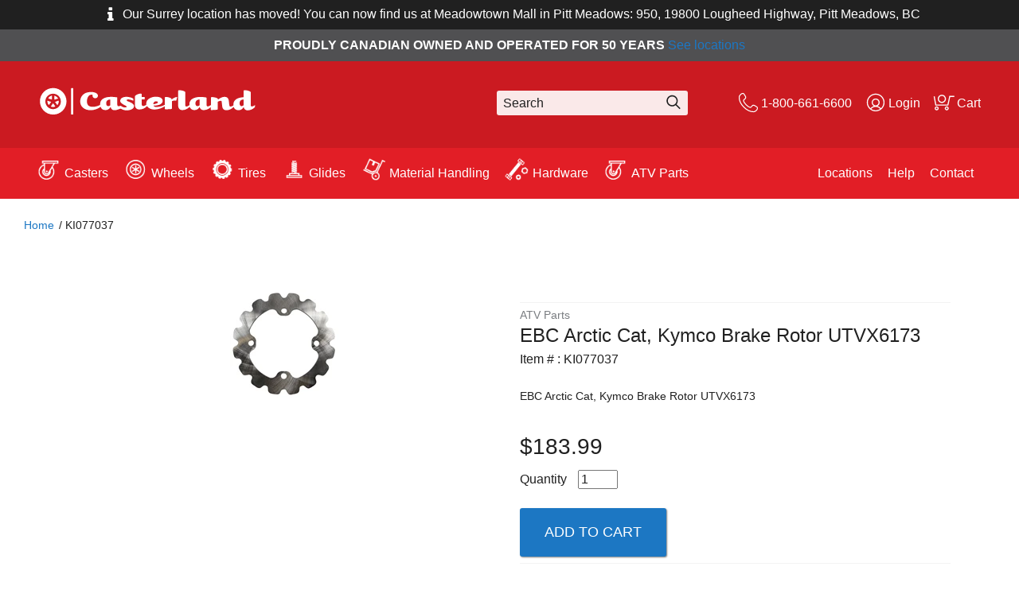

--- FILE ---
content_type: text/html; charset=utf-8
request_url: https://www.casterland.com/products/ki077036
body_size: 19416
content:
<!DOCTYPE html>
<!-- paulirish.com/2008/conditional-stylesheets-vs-css-hacks-answer-neither/ -->
<!--[if IE 8]><html class="no-js lt-ie9" lang="en"> <![endif]-->
<!--[if IE 9]><html class="ie9 no-js"> <![endif]--> 
<!--[if (gt IE 9)|!(IE)]><!--> <html class="no-js"> <!--<![endif]-->
<head>
  <meta charset="utf-8"/>
  <meta http-equiv="X-UA-Compatible" content="IE=edge,chrome=1">
  <meta name="google-site-verification" content="yY-LTeDBAtujnn5hhXS-zeWbmBcwaFbDTZNBLu1j3Bg" />
  <meta name="viewport" content="width=device-width, initial-scale=1"/><!-- Set the viewport width to device width for mobile -->

  
    <title>
      KI077037
      
      
      
      
      
      
      
        
         &ndash;  Caster Wheel
        
      
    </title>
 

    
      <meta name="description" content="EBC Arctic Cat, Kymco Brake Rotor UTVX6173" />
    
   

  
    <link rel="canonical" href="https://www.casterland.com/products/ki077036" />
  

  
  <meta property="og:type" content="product" />
  <meta property="og:title" content="KI077037" />
  
  <meta property="og:image" content="http://www.casterland.com/cdn/shop/files/077037_grande.jpg?v=1768620764" />
  <meta property="og:image:secure_url" content="https://www.casterland.com/cdn/shop/files/077037_grande.jpg?v=1768620764" />
  
  <meta property="og:price:amount" content="183.99" />
  <meta property="og:price:currency" content="CAD" />



<meta property="og:description" content="EBC Arctic Cat, Kymco Brake Rotor UTVX6173" />

<meta property="og:url" content="https://www.casterland.com/products/ki077036" />
<meta property="og:site_name" content="Casterland" />
  


  <meta name="twitter:card" content="product" />
  <meta name="twitter:title" content="KI077037" />
  <meta name="twitter:description" content="EBC Arctic Cat, Kymco Brake Rotor UTVX6173" />
  <meta name="twitter:image" content="http://www.casterland.com/cdn/shop/files/077037_large.jpg?v=1768620764" />
  <meta name="twitter:label1" content="Price" />
  <meta name="twitter:data1" content="$183.99 CAD" />
  
  <meta name="twitter:label2" content="Brand" />
  <meta name="twitter:data2" content="Casterland" />
  


  <link rel="shortcut icon" href="//www.casterland.com/cdn/shop/t/6/assets/favicon.png?v=13574675461617431531588860985" type="image/png" />

  <!-- Header hook for plugins ================================================== -->
  <script>window.performance && window.performance.mark && window.performance.mark('shopify.content_for_header.start');</script><meta name="google-site-verification" content="KzFLGoeUT0yu6WsndfYWwQbrxMtfG9EA2l2cPHITUpI">
<meta name="google-site-verification" content="yY-LTeDBAtujnn5hhXS-zeWbmBcwaFbDTZNBLu1j3Bg">
<meta id="shopify-digital-wallet" name="shopify-digital-wallet" content="/8054169/digital_wallets/dialog">
<meta name="shopify-checkout-api-token" content="552909a4450fc0893000c721ecff926a">
<link rel="alternate" type="application/json+oembed" href="https://www.casterland.com/products/ki077036.oembed">
<script async="async" src="/checkouts/internal/preloads.js?locale=en-CA"></script>
<link rel="preconnect" href="https://shop.app" crossorigin="anonymous">
<script async="async" src="https://shop.app/checkouts/internal/preloads.js?locale=en-CA&shop_id=8054169" crossorigin="anonymous"></script>
<script id="shopify-features" type="application/json">{"accessToken":"552909a4450fc0893000c721ecff926a","betas":["rich-media-storefront-analytics"],"domain":"www.casterland.com","predictiveSearch":true,"shopId":8054169,"locale":"en"}</script>
<script>var Shopify = Shopify || {};
Shopify.shop = "casterland.myshopify.com";
Shopify.locale = "en";
Shopify.currency = {"active":"CAD","rate":"1.0"};
Shopify.country = "CA";
Shopify.theme = {"name":"skeleton-theme","id":81803345992,"schema_name":null,"schema_version":null,"theme_store_id":null,"role":"main"};
Shopify.theme.handle = "null";
Shopify.theme.style = {"id":null,"handle":null};
Shopify.cdnHost = "www.casterland.com/cdn";
Shopify.routes = Shopify.routes || {};
Shopify.routes.root = "/";</script>
<script type="module">!function(o){(o.Shopify=o.Shopify||{}).modules=!0}(window);</script>
<script>!function(o){function n(){var o=[];function n(){o.push(Array.prototype.slice.apply(arguments))}return n.q=o,n}var t=o.Shopify=o.Shopify||{};t.loadFeatures=n(),t.autoloadFeatures=n()}(window);</script>
<script>
  window.ShopifyPay = window.ShopifyPay || {};
  window.ShopifyPay.apiHost = "shop.app\/pay";
  window.ShopifyPay.redirectState = null;
</script>
<script id="shop-js-analytics" type="application/json">{"pageType":"product"}</script>
<script defer="defer" async type="module" src="//www.casterland.com/cdn/shopifycloud/shop-js/modules/v2/client.init-shop-cart-sync_C5BV16lS.en.esm.js"></script>
<script defer="defer" async type="module" src="//www.casterland.com/cdn/shopifycloud/shop-js/modules/v2/chunk.common_CygWptCX.esm.js"></script>
<script type="module">
  await import("//www.casterland.com/cdn/shopifycloud/shop-js/modules/v2/client.init-shop-cart-sync_C5BV16lS.en.esm.js");
await import("//www.casterland.com/cdn/shopifycloud/shop-js/modules/v2/chunk.common_CygWptCX.esm.js");

  window.Shopify.SignInWithShop?.initShopCartSync?.({"fedCMEnabled":true,"windoidEnabled":true});

</script>
<script>
  window.Shopify = window.Shopify || {};
  if (!window.Shopify.featureAssets) window.Shopify.featureAssets = {};
  window.Shopify.featureAssets['shop-js'] = {"shop-cart-sync":["modules/v2/client.shop-cart-sync_ZFArdW7E.en.esm.js","modules/v2/chunk.common_CygWptCX.esm.js"],"init-fed-cm":["modules/v2/client.init-fed-cm_CmiC4vf6.en.esm.js","modules/v2/chunk.common_CygWptCX.esm.js"],"shop-button":["modules/v2/client.shop-button_tlx5R9nI.en.esm.js","modules/v2/chunk.common_CygWptCX.esm.js"],"shop-cash-offers":["modules/v2/client.shop-cash-offers_DOA2yAJr.en.esm.js","modules/v2/chunk.common_CygWptCX.esm.js","modules/v2/chunk.modal_D71HUcav.esm.js"],"init-windoid":["modules/v2/client.init-windoid_sURxWdc1.en.esm.js","modules/v2/chunk.common_CygWptCX.esm.js"],"shop-toast-manager":["modules/v2/client.shop-toast-manager_ClPi3nE9.en.esm.js","modules/v2/chunk.common_CygWptCX.esm.js"],"init-shop-email-lookup-coordinator":["modules/v2/client.init-shop-email-lookup-coordinator_B8hsDcYM.en.esm.js","modules/v2/chunk.common_CygWptCX.esm.js"],"init-shop-cart-sync":["modules/v2/client.init-shop-cart-sync_C5BV16lS.en.esm.js","modules/v2/chunk.common_CygWptCX.esm.js"],"avatar":["modules/v2/client.avatar_BTnouDA3.en.esm.js"],"pay-button":["modules/v2/client.pay-button_FdsNuTd3.en.esm.js","modules/v2/chunk.common_CygWptCX.esm.js"],"init-customer-accounts":["modules/v2/client.init-customer-accounts_DxDtT_ad.en.esm.js","modules/v2/client.shop-login-button_C5VAVYt1.en.esm.js","modules/v2/chunk.common_CygWptCX.esm.js","modules/v2/chunk.modal_D71HUcav.esm.js"],"init-shop-for-new-customer-accounts":["modules/v2/client.init-shop-for-new-customer-accounts_ChsxoAhi.en.esm.js","modules/v2/client.shop-login-button_C5VAVYt1.en.esm.js","modules/v2/chunk.common_CygWptCX.esm.js","modules/v2/chunk.modal_D71HUcav.esm.js"],"shop-login-button":["modules/v2/client.shop-login-button_C5VAVYt1.en.esm.js","modules/v2/chunk.common_CygWptCX.esm.js","modules/v2/chunk.modal_D71HUcav.esm.js"],"init-customer-accounts-sign-up":["modules/v2/client.init-customer-accounts-sign-up_CPSyQ0Tj.en.esm.js","modules/v2/client.shop-login-button_C5VAVYt1.en.esm.js","modules/v2/chunk.common_CygWptCX.esm.js","modules/v2/chunk.modal_D71HUcav.esm.js"],"shop-follow-button":["modules/v2/client.shop-follow-button_Cva4Ekp9.en.esm.js","modules/v2/chunk.common_CygWptCX.esm.js","modules/v2/chunk.modal_D71HUcav.esm.js"],"checkout-modal":["modules/v2/client.checkout-modal_BPM8l0SH.en.esm.js","modules/v2/chunk.common_CygWptCX.esm.js","modules/v2/chunk.modal_D71HUcav.esm.js"],"lead-capture":["modules/v2/client.lead-capture_Bi8yE_yS.en.esm.js","modules/v2/chunk.common_CygWptCX.esm.js","modules/v2/chunk.modal_D71HUcav.esm.js"],"shop-login":["modules/v2/client.shop-login_D6lNrXab.en.esm.js","modules/v2/chunk.common_CygWptCX.esm.js","modules/v2/chunk.modal_D71HUcav.esm.js"],"payment-terms":["modules/v2/client.payment-terms_CZxnsJam.en.esm.js","modules/v2/chunk.common_CygWptCX.esm.js","modules/v2/chunk.modal_D71HUcav.esm.js"]};
</script>
<script>(function() {
  var isLoaded = false;
  function asyncLoad() {
    if (isLoaded) return;
    isLoaded = true;
    var urls = ["https:\/\/cdn-stamped-io.azureedge.net\/files\/shopify.v2.min.js?shop=casterland.myshopify.com","https:\/\/cloudsearch-1f874.kxcdn.com\/shopify.js?srp=\/a\/search\u0026shop=casterland.myshopify.com"];
    for (var i = 0; i < urls.length; i++) {
      var s = document.createElement('script');
      s.type = 'text/javascript';
      s.async = true;
      s.src = urls[i];
      var x = document.getElementsByTagName('script')[0];
      x.parentNode.insertBefore(s, x);
    }
  };
  if(window.attachEvent) {
    window.attachEvent('onload', asyncLoad);
  } else {
    window.addEventListener('load', asyncLoad, false);
  }
})();</script>
<script id="__st">var __st={"a":8054169,"offset":-25200,"reqid":"82b183a8-b506-47e6-bfcd-91b04350e5f2-1768827451","pageurl":"www.casterland.com\/products\/ki077036","u":"0fceb74a878e","p":"product","rtyp":"product","rid":7461056708790};</script>
<script>window.ShopifyPaypalV4VisibilityTracking = true;</script>
<script id="captcha-bootstrap">!function(){'use strict';const t='contact',e='account',n='new_comment',o=[[t,t],['blogs',n],['comments',n],[t,'customer']],c=[[e,'customer_login'],[e,'guest_login'],[e,'recover_customer_password'],[e,'create_customer']],r=t=>t.map((([t,e])=>`form[action*='/${t}']:not([data-nocaptcha='true']) input[name='form_type'][value='${e}']`)).join(','),a=t=>()=>t?[...document.querySelectorAll(t)].map((t=>t.form)):[];function s(){const t=[...o],e=r(t);return a(e)}const i='password',u='form_key',d=['recaptcha-v3-token','g-recaptcha-response','h-captcha-response',i],f=()=>{try{return window.sessionStorage}catch{return}},m='__shopify_v',_=t=>t.elements[u];function p(t,e,n=!1){try{const o=window.sessionStorage,c=JSON.parse(o.getItem(e)),{data:r}=function(t){const{data:e,action:n}=t;return t[m]||n?{data:e,action:n}:{data:t,action:n}}(c);for(const[e,n]of Object.entries(r))t.elements[e]&&(t.elements[e].value=n);n&&o.removeItem(e)}catch(o){console.error('form repopulation failed',{error:o})}}const l='form_type',E='cptcha';function T(t){t.dataset[E]=!0}const w=window,h=w.document,L='Shopify',v='ce_forms',y='captcha';let A=!1;((t,e)=>{const n=(g='f06e6c50-85a8-45c8-87d0-21a2b65856fe',I='https://cdn.shopify.com/shopifycloud/storefront-forms-hcaptcha/ce_storefront_forms_captcha_hcaptcha.v1.5.2.iife.js',D={infoText:'Protected by hCaptcha',privacyText:'Privacy',termsText:'Terms'},(t,e,n)=>{const o=w[L][v],c=o.bindForm;if(c)return c(t,g,e,D).then(n);var r;o.q.push([[t,g,e,D],n]),r=I,A||(h.body.append(Object.assign(h.createElement('script'),{id:'captcha-provider',async:!0,src:r})),A=!0)});var g,I,D;w[L]=w[L]||{},w[L][v]=w[L][v]||{},w[L][v].q=[],w[L][y]=w[L][y]||{},w[L][y].protect=function(t,e){n(t,void 0,e),T(t)},Object.freeze(w[L][y]),function(t,e,n,w,h,L){const[v,y,A,g]=function(t,e,n){const i=e?o:[],u=t?c:[],d=[...i,...u],f=r(d),m=r(i),_=r(d.filter((([t,e])=>n.includes(e))));return[a(f),a(m),a(_),s()]}(w,h,L),I=t=>{const e=t.target;return e instanceof HTMLFormElement?e:e&&e.form},D=t=>v().includes(t);t.addEventListener('submit',(t=>{const e=I(t);if(!e)return;const n=D(e)&&!e.dataset.hcaptchaBound&&!e.dataset.recaptchaBound,o=_(e),c=g().includes(e)&&(!o||!o.value);(n||c)&&t.preventDefault(),c&&!n&&(function(t){try{if(!f())return;!function(t){const e=f();if(!e)return;const n=_(t);if(!n)return;const o=n.value;o&&e.removeItem(o)}(t);const e=Array.from(Array(32),(()=>Math.random().toString(36)[2])).join('');!function(t,e){_(t)||t.append(Object.assign(document.createElement('input'),{type:'hidden',name:u})),t.elements[u].value=e}(t,e),function(t,e){const n=f();if(!n)return;const o=[...t.querySelectorAll(`input[type='${i}']`)].map((({name:t})=>t)),c=[...d,...o],r={};for(const[a,s]of new FormData(t).entries())c.includes(a)||(r[a]=s);n.setItem(e,JSON.stringify({[m]:1,action:t.action,data:r}))}(t,e)}catch(e){console.error('failed to persist form',e)}}(e),e.submit())}));const S=(t,e)=>{t&&!t.dataset[E]&&(n(t,e.some((e=>e===t))),T(t))};for(const o of['focusin','change'])t.addEventListener(o,(t=>{const e=I(t);D(e)&&S(e,y())}));const B=e.get('form_key'),M=e.get(l),P=B&&M;t.addEventListener('DOMContentLoaded',(()=>{const t=y();if(P)for(const e of t)e.elements[l].value===M&&p(e,B);[...new Set([...A(),...v().filter((t=>'true'===t.dataset.shopifyCaptcha))])].forEach((e=>S(e,t)))}))}(h,new URLSearchParams(w.location.search),n,t,e,['guest_login'])})(!0,!0)}();</script>
<script integrity="sha256-4kQ18oKyAcykRKYeNunJcIwy7WH5gtpwJnB7kiuLZ1E=" data-source-attribution="shopify.loadfeatures" defer="defer" src="//www.casterland.com/cdn/shopifycloud/storefront/assets/storefront/load_feature-a0a9edcb.js" crossorigin="anonymous"></script>
<script crossorigin="anonymous" defer="defer" src="//www.casterland.com/cdn/shopifycloud/storefront/assets/shopify_pay/storefront-65b4c6d7.js?v=20250812"></script>
<script data-source-attribution="shopify.dynamic_checkout.dynamic.init">var Shopify=Shopify||{};Shopify.PaymentButton=Shopify.PaymentButton||{isStorefrontPortableWallets:!0,init:function(){window.Shopify.PaymentButton.init=function(){};var t=document.createElement("script");t.src="https://www.casterland.com/cdn/shopifycloud/portable-wallets/latest/portable-wallets.en.js",t.type="module",document.head.appendChild(t)}};
</script>
<script data-source-attribution="shopify.dynamic_checkout.buyer_consent">
  function portableWalletsHideBuyerConsent(e){var t=document.getElementById("shopify-buyer-consent"),n=document.getElementById("shopify-subscription-policy-button");t&&n&&(t.classList.add("hidden"),t.setAttribute("aria-hidden","true"),n.removeEventListener("click",e))}function portableWalletsShowBuyerConsent(e){var t=document.getElementById("shopify-buyer-consent"),n=document.getElementById("shopify-subscription-policy-button");t&&n&&(t.classList.remove("hidden"),t.removeAttribute("aria-hidden"),n.addEventListener("click",e))}window.Shopify?.PaymentButton&&(window.Shopify.PaymentButton.hideBuyerConsent=portableWalletsHideBuyerConsent,window.Shopify.PaymentButton.showBuyerConsent=portableWalletsShowBuyerConsent);
</script>
<script data-source-attribution="shopify.dynamic_checkout.cart.bootstrap">document.addEventListener("DOMContentLoaded",(function(){function t(){return document.querySelector("shopify-accelerated-checkout-cart, shopify-accelerated-checkout")}if(t())Shopify.PaymentButton.init();else{new MutationObserver((function(e,n){t()&&(Shopify.PaymentButton.init(),n.disconnect())})).observe(document.body,{childList:!0,subtree:!0})}}));
</script>
<link id="shopify-accelerated-checkout-styles" rel="stylesheet" media="screen" href="https://www.casterland.com/cdn/shopifycloud/portable-wallets/latest/accelerated-checkout-backwards-compat.css" crossorigin="anonymous">
<style id="shopify-accelerated-checkout-cart">
        #shopify-buyer-consent {
  margin-top: 1em;
  display: inline-block;
  width: 100%;
}

#shopify-buyer-consent.hidden {
  display: none;
}

#shopify-subscription-policy-button {
  background: none;
  border: none;
  padding: 0;
  text-decoration: underline;
  font-size: inherit;
  cursor: pointer;
}

#shopify-subscription-policy-button::before {
  box-shadow: none;
}

      </style>

<script>window.performance && window.performance.mark && window.performance.mark('shopify.content_for_header.end');</script>
  <!-- /snippets/oldIE-js.liquid -->


<!--[if lt IE 9]>
<script src="//cdnjs.cloudflare.com/ajax/libs/html5shiv/3.7.2/html5shiv.min.js" type="text/javascript"></script>
<script src="//www.casterland.com/cdn/shop/t/6/assets/respond.min.js?v=52248677837542619231588861025" type="text/javascript"></script>
<link href="//www.casterland.com/cdn/shop/t/6/assets/respond-proxy.html" id="respond-proxy" rel="respond-proxy" />
<link href="//www.casterland.com/search?q=1c47c6ffcdadc0360e11ee81127aaf4c" id="respond-redirect" rel="respond-redirect" />
<script src="//www.casterland.com/search?q=1c47c6ffcdadc0360e11ee81127aaf4c" type="text/javascript"></script>
<![endif]-->


  <script src="//ajax.googleapis.com/ajax/libs/jquery/1.11.0/jquery.min.js" type="text/javascript"></script>
  <script src="//cdnjs.cloudflare.com/ajax/libs/modernizr/2.8.3/modernizr.min.js" type="text/javascript"></script>
  <script src="//www.casterland.com/cdn/shopifycloud/storefront/assets/themes_support/shopify_common-5f594365.js" type="text/javascript"></script>
  
  

  <script src="//www.casterland.com/cdn/shop/t/6/assets/shopify_common.js?v=14298614452551288571588861026" type="text/javascript"></script>

  <link href="//www.casterland.com/cdn/shop/t/6/assets/main.min.css?v=173145778079493611951688992902" rel="stylesheet" type="text/css" media="all" />


  <!--[if lt IE 9]>
    <script src="//html5shiv.googlecode.com/svn/trunk/html5.js" type="text/javascript"></script>
  <![endif]-->
<!-- Hits Analytics tracking code -->

  

<!-- end of Hits Analytics code -->

 <div id="shopify-section-filter-menu-settings" class="shopify-section">




</div>
<script type="application/ld+json">
{ 
  "@context": "http://schema.org", 
  "@type": "WebSite", 
  "url": "https://www.casterland.com ", 
  "name": "Casterland ", 
  "description": "Casterland stands out as a premier distributor of casters, wheels, and material handling solutions throughout North America. With a global sourcing network, we guarantee top-tier quality for all industrial applications. Count on Casterland Canada for unmatched service, extensive inventory, and tailored solutions to meet your unique needs in caster manufacturing and wheel supply."}
</script>
<!-- Google Tag Manager -->
<script>(function(w,d,s,l,i){w[l]=w[l]||[];w[l].push({'gtm.start':
new Date().getTime(),event:'gtm.js'});var f=d.getElementsByTagName(s)[0],
j=d.createElement(s),dl=l!='dataLayer'?'&l='+l:'';j.async=true;j.src=
'https://www.googletagmanager.com/gtm.js?id='+i+dl;f.parentNode.insertBefore(j,f);
})(window,document,'script','dataLayer','GTM-T99CBPLF');</script>
<!-- End Google Tag Manager -->
  <meta name="google-site-verification" content="aRq21bETB-FnaOqPFiHd7-VnFZr5b7qmR_qnBB_lu30" />
<link href="https://monorail-edge.shopifysvc.com" rel="dns-prefetch">
<script>(function(){if ("sendBeacon" in navigator && "performance" in window) {try {var session_token_from_headers = performance.getEntriesByType('navigation')[0].serverTiming.find(x => x.name == '_s').description;} catch {var session_token_from_headers = undefined;}var session_cookie_matches = document.cookie.match(/_shopify_s=([^;]*)/);var session_token_from_cookie = session_cookie_matches && session_cookie_matches.length === 2 ? session_cookie_matches[1] : "";var session_token = session_token_from_headers || session_token_from_cookie || "";function handle_abandonment_event(e) {var entries = performance.getEntries().filter(function(entry) {return /monorail-edge.shopifysvc.com/.test(entry.name);});if (!window.abandonment_tracked && entries.length === 0) {window.abandonment_tracked = true;var currentMs = Date.now();var navigation_start = performance.timing.navigationStart;var payload = {shop_id: 8054169,url: window.location.href,navigation_start,duration: currentMs - navigation_start,session_token,page_type: "product"};window.navigator.sendBeacon("https://monorail-edge.shopifysvc.com/v1/produce", JSON.stringify({schema_id: "online_store_buyer_site_abandonment/1.1",payload: payload,metadata: {event_created_at_ms: currentMs,event_sent_at_ms: currentMs}}));}}window.addEventListener('pagehide', handle_abandonment_event);}}());</script>
<script id="web-pixels-manager-setup">(function e(e,d,r,n,o){if(void 0===o&&(o={}),!Boolean(null===(a=null===(i=window.Shopify)||void 0===i?void 0:i.analytics)||void 0===a?void 0:a.replayQueue)){var i,a;window.Shopify=window.Shopify||{};var t=window.Shopify;t.analytics=t.analytics||{};var s=t.analytics;s.replayQueue=[],s.publish=function(e,d,r){return s.replayQueue.push([e,d,r]),!0};try{self.performance.mark("wpm:start")}catch(e){}var l=function(){var e={modern:/Edge?\/(1{2}[4-9]|1[2-9]\d|[2-9]\d{2}|\d{4,})\.\d+(\.\d+|)|Firefox\/(1{2}[4-9]|1[2-9]\d|[2-9]\d{2}|\d{4,})\.\d+(\.\d+|)|Chrom(ium|e)\/(9{2}|\d{3,})\.\d+(\.\d+|)|(Maci|X1{2}).+ Version\/(15\.\d+|(1[6-9]|[2-9]\d|\d{3,})\.\d+)([,.]\d+|)( \(\w+\)|)( Mobile\/\w+|) Safari\/|Chrome.+OPR\/(9{2}|\d{3,})\.\d+\.\d+|(CPU[ +]OS|iPhone[ +]OS|CPU[ +]iPhone|CPU IPhone OS|CPU iPad OS)[ +]+(15[._]\d+|(1[6-9]|[2-9]\d|\d{3,})[._]\d+)([._]\d+|)|Android:?[ /-](13[3-9]|1[4-9]\d|[2-9]\d{2}|\d{4,})(\.\d+|)(\.\d+|)|Android.+Firefox\/(13[5-9]|1[4-9]\d|[2-9]\d{2}|\d{4,})\.\d+(\.\d+|)|Android.+Chrom(ium|e)\/(13[3-9]|1[4-9]\d|[2-9]\d{2}|\d{4,})\.\d+(\.\d+|)|SamsungBrowser\/([2-9]\d|\d{3,})\.\d+/,legacy:/Edge?\/(1[6-9]|[2-9]\d|\d{3,})\.\d+(\.\d+|)|Firefox\/(5[4-9]|[6-9]\d|\d{3,})\.\d+(\.\d+|)|Chrom(ium|e)\/(5[1-9]|[6-9]\d|\d{3,})\.\d+(\.\d+|)([\d.]+$|.*Safari\/(?![\d.]+ Edge\/[\d.]+$))|(Maci|X1{2}).+ Version\/(10\.\d+|(1[1-9]|[2-9]\d|\d{3,})\.\d+)([,.]\d+|)( \(\w+\)|)( Mobile\/\w+|) Safari\/|Chrome.+OPR\/(3[89]|[4-9]\d|\d{3,})\.\d+\.\d+|(CPU[ +]OS|iPhone[ +]OS|CPU[ +]iPhone|CPU IPhone OS|CPU iPad OS)[ +]+(10[._]\d+|(1[1-9]|[2-9]\d|\d{3,})[._]\d+)([._]\d+|)|Android:?[ /-](13[3-9]|1[4-9]\d|[2-9]\d{2}|\d{4,})(\.\d+|)(\.\d+|)|Mobile Safari.+OPR\/([89]\d|\d{3,})\.\d+\.\d+|Android.+Firefox\/(13[5-9]|1[4-9]\d|[2-9]\d{2}|\d{4,})\.\d+(\.\d+|)|Android.+Chrom(ium|e)\/(13[3-9]|1[4-9]\d|[2-9]\d{2}|\d{4,})\.\d+(\.\d+|)|Android.+(UC? ?Browser|UCWEB|U3)[ /]?(15\.([5-9]|\d{2,})|(1[6-9]|[2-9]\d|\d{3,})\.\d+)\.\d+|SamsungBrowser\/(5\.\d+|([6-9]|\d{2,})\.\d+)|Android.+MQ{2}Browser\/(14(\.(9|\d{2,})|)|(1[5-9]|[2-9]\d|\d{3,})(\.\d+|))(\.\d+|)|K[Aa][Ii]OS\/(3\.\d+|([4-9]|\d{2,})\.\d+)(\.\d+|)/},d=e.modern,r=e.legacy,n=navigator.userAgent;return n.match(d)?"modern":n.match(r)?"legacy":"unknown"}(),u="modern"===l?"modern":"legacy",c=(null!=n?n:{modern:"",legacy:""})[u],f=function(e){return[e.baseUrl,"/wpm","/b",e.hashVersion,"modern"===e.buildTarget?"m":"l",".js"].join("")}({baseUrl:d,hashVersion:r,buildTarget:u}),m=function(e){var d=e.version,r=e.bundleTarget,n=e.surface,o=e.pageUrl,i=e.monorailEndpoint;return{emit:function(e){var a=e.status,t=e.errorMsg,s=(new Date).getTime(),l=JSON.stringify({metadata:{event_sent_at_ms:s},events:[{schema_id:"web_pixels_manager_load/3.1",payload:{version:d,bundle_target:r,page_url:o,status:a,surface:n,error_msg:t},metadata:{event_created_at_ms:s}}]});if(!i)return console&&console.warn&&console.warn("[Web Pixels Manager] No Monorail endpoint provided, skipping logging."),!1;try{return self.navigator.sendBeacon.bind(self.navigator)(i,l)}catch(e){}var u=new XMLHttpRequest;try{return u.open("POST",i,!0),u.setRequestHeader("Content-Type","text/plain"),u.send(l),!0}catch(e){return console&&console.warn&&console.warn("[Web Pixels Manager] Got an unhandled error while logging to Monorail."),!1}}}}({version:r,bundleTarget:l,surface:e.surface,pageUrl:self.location.href,monorailEndpoint:e.monorailEndpoint});try{o.browserTarget=l,function(e){var d=e.src,r=e.async,n=void 0===r||r,o=e.onload,i=e.onerror,a=e.sri,t=e.scriptDataAttributes,s=void 0===t?{}:t,l=document.createElement("script"),u=document.querySelector("head"),c=document.querySelector("body");if(l.async=n,l.src=d,a&&(l.integrity=a,l.crossOrigin="anonymous"),s)for(var f in s)if(Object.prototype.hasOwnProperty.call(s,f))try{l.dataset[f]=s[f]}catch(e){}if(o&&l.addEventListener("load",o),i&&l.addEventListener("error",i),u)u.appendChild(l);else{if(!c)throw new Error("Did not find a head or body element to append the script");c.appendChild(l)}}({src:f,async:!0,onload:function(){if(!function(){var e,d;return Boolean(null===(d=null===(e=window.Shopify)||void 0===e?void 0:e.analytics)||void 0===d?void 0:d.initialized)}()){var d=window.webPixelsManager.init(e)||void 0;if(d){var r=window.Shopify.analytics;r.replayQueue.forEach((function(e){var r=e[0],n=e[1],o=e[2];d.publishCustomEvent(r,n,o)})),r.replayQueue=[],r.publish=d.publishCustomEvent,r.visitor=d.visitor,r.initialized=!0}}},onerror:function(){return m.emit({status:"failed",errorMsg:"".concat(f," has failed to load")})},sri:function(e){var d=/^sha384-[A-Za-z0-9+/=]+$/;return"string"==typeof e&&d.test(e)}(c)?c:"",scriptDataAttributes:o}),m.emit({status:"loading"})}catch(e){m.emit({status:"failed",errorMsg:(null==e?void 0:e.message)||"Unknown error"})}}})({shopId: 8054169,storefrontBaseUrl: "https://www.casterland.com",extensionsBaseUrl: "https://extensions.shopifycdn.com/cdn/shopifycloud/web-pixels-manager",monorailEndpoint: "https://monorail-edge.shopifysvc.com/unstable/produce_batch",surface: "storefront-renderer",enabledBetaFlags: ["2dca8a86"],webPixelsConfigList: [{"id":"471302326","configuration":"{\"config\":\"{\\\"google_tag_ids\\\":[\\\"AW-868085864\\\",\\\"GT-5NG7W3K\\\",\\\"G-RHL4NHMSNZ\\\",\\\"G-G8Y2KF091L\\\"],\\\"target_country\\\":\\\"CA\\\",\\\"gtag_events\\\":[{\\\"type\\\":\\\"search\\\",\\\"action_label\\\":[\\\"G-KR7DCNJ8WJ\\\",\\\"AW-868085864\\\/CE86CLqDws4BEOjg950D\\\",\\\"G-RHL4NHMSNZ\\\",\\\"AW-10939516845\\\",\\\"G-G8Y2KF091L\\\"]},{\\\"type\\\":\\\"begin_checkout\\\",\\\"action_label\\\":[\\\"G-KR7DCNJ8WJ\\\",\\\"AW-868085864\\\/TGryCLeDws4BEOjg950D\\\",\\\"G-RHL4NHMSNZ\\\",\\\"AW-10939516845\\\",\\\"G-G8Y2KF091L\\\"]},{\\\"type\\\":\\\"view_item\\\",\\\"action_label\\\":[\\\"G-KR7DCNJ8WJ\\\",\\\"AW-868085864\\\/pPo-CLGDws4BEOjg950D\\\",\\\"MC-YQRQMPBDXX\\\",\\\"G-RHL4NHMSNZ\\\",\\\"AW-10939516845\\\",\\\"G-G8Y2KF091L\\\"]},{\\\"type\\\":\\\"purchase\\\",\\\"action_label\\\":[\\\"G-KR7DCNJ8WJ\\\",\\\"AW-868085864\\\/5-ucCK6Dws4BEOjg950D\\\",\\\"MC-YQRQMPBDXX\\\",\\\"G-RHL4NHMSNZ\\\",\\\"AW-10939516845\\\",\\\"G-G8Y2KF091L\\\"]},{\\\"type\\\":\\\"page_view\\\",\\\"action_label\\\":[\\\"G-KR7DCNJ8WJ\\\",\\\"AW-868085864\\\/6inJCNyBws4BEOjg950D\\\",\\\"MC-YQRQMPBDXX\\\",\\\"G-RHL4NHMSNZ\\\",\\\"AW-10939516845\\\",\\\"G-G8Y2KF091L\\\"]},{\\\"type\\\":\\\"add_payment_info\\\",\\\"action_label\\\":[\\\"G-KR7DCNJ8WJ\\\",\\\"AW-868085864\\\/ErigCL2Dws4BEOjg950D\\\",\\\"G-RHL4NHMSNZ\\\",\\\"AW-10939516845\\\",\\\"G-G8Y2KF091L\\\"]},{\\\"type\\\":\\\"add_to_cart\\\",\\\"action_label\\\":[\\\"G-KR7DCNJ8WJ\\\",\\\"AW-868085864\\\/NmzgCLSDws4BEOjg950D\\\",\\\"G-RHL4NHMSNZ\\\",\\\"AW-10939516845\\\",\\\"G-G8Y2KF091L\\\"]}],\\\"enable_monitoring_mode\\\":false}\"}","eventPayloadVersion":"v1","runtimeContext":"OPEN","scriptVersion":"b2a88bafab3e21179ed38636efcd8a93","type":"APP","apiClientId":1780363,"privacyPurposes":[],"dataSharingAdjustments":{"protectedCustomerApprovalScopes":["read_customer_address","read_customer_email","read_customer_name","read_customer_personal_data","read_customer_phone"]}},{"id":"52691126","eventPayloadVersion":"v1","runtimeContext":"LAX","scriptVersion":"1","type":"CUSTOM","privacyPurposes":["MARKETING"],"name":"Meta pixel (migrated)"},{"id":"shopify-app-pixel","configuration":"{}","eventPayloadVersion":"v1","runtimeContext":"STRICT","scriptVersion":"0450","apiClientId":"shopify-pixel","type":"APP","privacyPurposes":["ANALYTICS","MARKETING"]},{"id":"shopify-custom-pixel","eventPayloadVersion":"v1","runtimeContext":"LAX","scriptVersion":"0450","apiClientId":"shopify-pixel","type":"CUSTOM","privacyPurposes":["ANALYTICS","MARKETING"]}],isMerchantRequest: false,initData: {"shop":{"name":"Casterland","paymentSettings":{"currencyCode":"CAD"},"myshopifyDomain":"casterland.myshopify.com","countryCode":"CA","storefrontUrl":"https:\/\/www.casterland.com"},"customer":null,"cart":null,"checkout":null,"productVariants":[{"price":{"amount":183.99,"currencyCode":"CAD"},"product":{"title":"KI077037","vendor":"Casterland","id":"7461056708790","untranslatedTitle":"KI077037","url":"\/products\/ki077036","type":"ATV Parts"},"id":"41773866156214","image":{"src":"\/\/www.casterland.com\/cdn\/shop\/files\/077037.jpg?v=1768620764"},"sku":"KI077037","title":"Default Title","untranslatedTitle":"Default Title"}],"purchasingCompany":null},},"https://www.casterland.com/cdn","fcfee988w5aeb613cpc8e4bc33m6693e112",{"modern":"","legacy":""},{"shopId":"8054169","storefrontBaseUrl":"https:\/\/www.casterland.com","extensionBaseUrl":"https:\/\/extensions.shopifycdn.com\/cdn\/shopifycloud\/web-pixels-manager","surface":"storefront-renderer","enabledBetaFlags":"[\"2dca8a86\"]","isMerchantRequest":"false","hashVersion":"fcfee988w5aeb613cpc8e4bc33m6693e112","publish":"custom","events":"[[\"page_viewed\",{}],[\"product_viewed\",{\"productVariant\":{\"price\":{\"amount\":183.99,\"currencyCode\":\"CAD\"},\"product\":{\"title\":\"KI077037\",\"vendor\":\"Casterland\",\"id\":\"7461056708790\",\"untranslatedTitle\":\"KI077037\",\"url\":\"\/products\/ki077036\",\"type\":\"ATV Parts\"},\"id\":\"41773866156214\",\"image\":{\"src\":\"\/\/www.casterland.com\/cdn\/shop\/files\/077037.jpg?v=1768620764\"},\"sku\":\"KI077037\",\"title\":\"Default Title\",\"untranslatedTitle\":\"Default Title\"}}]]"});</script><script>
  window.ShopifyAnalytics = window.ShopifyAnalytics || {};
  window.ShopifyAnalytics.meta = window.ShopifyAnalytics.meta || {};
  window.ShopifyAnalytics.meta.currency = 'CAD';
  var meta = {"product":{"id":7461056708790,"gid":"gid:\/\/shopify\/Product\/7461056708790","vendor":"Casterland","type":"ATV Parts","handle":"ki077036","variants":[{"id":41773866156214,"price":18399,"name":"KI077037","public_title":null,"sku":"KI077037"}],"remote":false},"page":{"pageType":"product","resourceType":"product","resourceId":7461056708790,"requestId":"82b183a8-b506-47e6-bfcd-91b04350e5f2-1768827451"}};
  for (var attr in meta) {
    window.ShopifyAnalytics.meta[attr] = meta[attr];
  }
</script>
<script class="analytics">
  (function () {
    var customDocumentWrite = function(content) {
      var jquery = null;

      if (window.jQuery) {
        jquery = window.jQuery;
      } else if (window.Checkout && window.Checkout.$) {
        jquery = window.Checkout.$;
      }

      if (jquery) {
        jquery('body').append(content);
      }
    };

    var hasLoggedConversion = function(token) {
      if (token) {
        return document.cookie.indexOf('loggedConversion=' + token) !== -1;
      }
      return false;
    }

    var setCookieIfConversion = function(token) {
      if (token) {
        var twoMonthsFromNow = new Date(Date.now());
        twoMonthsFromNow.setMonth(twoMonthsFromNow.getMonth() + 2);

        document.cookie = 'loggedConversion=' + token + '; expires=' + twoMonthsFromNow;
      }
    }

    var trekkie = window.ShopifyAnalytics.lib = window.trekkie = window.trekkie || [];
    if (trekkie.integrations) {
      return;
    }
    trekkie.methods = [
      'identify',
      'page',
      'ready',
      'track',
      'trackForm',
      'trackLink'
    ];
    trekkie.factory = function(method) {
      return function() {
        var args = Array.prototype.slice.call(arguments);
        args.unshift(method);
        trekkie.push(args);
        return trekkie;
      };
    };
    for (var i = 0; i < trekkie.methods.length; i++) {
      var key = trekkie.methods[i];
      trekkie[key] = trekkie.factory(key);
    }
    trekkie.load = function(config) {
      trekkie.config = config || {};
      trekkie.config.initialDocumentCookie = document.cookie;
      var first = document.getElementsByTagName('script')[0];
      var script = document.createElement('script');
      script.type = 'text/javascript';
      script.onerror = function(e) {
        var scriptFallback = document.createElement('script');
        scriptFallback.type = 'text/javascript';
        scriptFallback.onerror = function(error) {
                var Monorail = {
      produce: function produce(monorailDomain, schemaId, payload) {
        var currentMs = new Date().getTime();
        var event = {
          schema_id: schemaId,
          payload: payload,
          metadata: {
            event_created_at_ms: currentMs,
            event_sent_at_ms: currentMs
          }
        };
        return Monorail.sendRequest("https://" + monorailDomain + "/v1/produce", JSON.stringify(event));
      },
      sendRequest: function sendRequest(endpointUrl, payload) {
        // Try the sendBeacon API
        if (window && window.navigator && typeof window.navigator.sendBeacon === 'function' && typeof window.Blob === 'function' && !Monorail.isIos12()) {
          var blobData = new window.Blob([payload], {
            type: 'text/plain'
          });

          if (window.navigator.sendBeacon(endpointUrl, blobData)) {
            return true;
          } // sendBeacon was not successful

        } // XHR beacon

        var xhr = new XMLHttpRequest();

        try {
          xhr.open('POST', endpointUrl);
          xhr.setRequestHeader('Content-Type', 'text/plain');
          xhr.send(payload);
        } catch (e) {
          console.log(e);
        }

        return false;
      },
      isIos12: function isIos12() {
        return window.navigator.userAgent.lastIndexOf('iPhone; CPU iPhone OS 12_') !== -1 || window.navigator.userAgent.lastIndexOf('iPad; CPU OS 12_') !== -1;
      }
    };
    Monorail.produce('monorail-edge.shopifysvc.com',
      'trekkie_storefront_load_errors/1.1',
      {shop_id: 8054169,
      theme_id: 81803345992,
      app_name: "storefront",
      context_url: window.location.href,
      source_url: "//www.casterland.com/cdn/s/trekkie.storefront.cd680fe47e6c39ca5d5df5f0a32d569bc48c0f27.min.js"});

        };
        scriptFallback.async = true;
        scriptFallback.src = '//www.casterland.com/cdn/s/trekkie.storefront.cd680fe47e6c39ca5d5df5f0a32d569bc48c0f27.min.js';
        first.parentNode.insertBefore(scriptFallback, first);
      };
      script.async = true;
      script.src = '//www.casterland.com/cdn/s/trekkie.storefront.cd680fe47e6c39ca5d5df5f0a32d569bc48c0f27.min.js';
      first.parentNode.insertBefore(script, first);
    };
    trekkie.load(
      {"Trekkie":{"appName":"storefront","development":false,"defaultAttributes":{"shopId":8054169,"isMerchantRequest":null,"themeId":81803345992,"themeCityHash":"4688354426977687102","contentLanguage":"en","currency":"CAD","eventMetadataId":"ce0c5613-68c4-4296-8558-21ddada77edb"},"isServerSideCookieWritingEnabled":true,"monorailRegion":"shop_domain","enabledBetaFlags":["65f19447"]},"Session Attribution":{},"S2S":{"facebookCapiEnabled":false,"source":"trekkie-storefront-renderer","apiClientId":580111}}
    );

    var loaded = false;
    trekkie.ready(function() {
      if (loaded) return;
      loaded = true;

      window.ShopifyAnalytics.lib = window.trekkie;

      var originalDocumentWrite = document.write;
      document.write = customDocumentWrite;
      try { window.ShopifyAnalytics.merchantGoogleAnalytics.call(this); } catch(error) {};
      document.write = originalDocumentWrite;

      window.ShopifyAnalytics.lib.page(null,{"pageType":"product","resourceType":"product","resourceId":7461056708790,"requestId":"82b183a8-b506-47e6-bfcd-91b04350e5f2-1768827451","shopifyEmitted":true});

      var match = window.location.pathname.match(/checkouts\/(.+)\/(thank_you|post_purchase)/)
      var token = match? match[1]: undefined;
      if (!hasLoggedConversion(token)) {
        setCookieIfConversion(token);
        window.ShopifyAnalytics.lib.track("Viewed Product",{"currency":"CAD","variantId":41773866156214,"productId":7461056708790,"productGid":"gid:\/\/shopify\/Product\/7461056708790","name":"KI077037","price":"183.99","sku":"KI077037","brand":"Casterland","variant":null,"category":"ATV Parts","nonInteraction":true,"remote":false},undefined,undefined,{"shopifyEmitted":true});
      window.ShopifyAnalytics.lib.track("monorail:\/\/trekkie_storefront_viewed_product\/1.1",{"currency":"CAD","variantId":41773866156214,"productId":7461056708790,"productGid":"gid:\/\/shopify\/Product\/7461056708790","name":"KI077037","price":"183.99","sku":"KI077037","brand":"Casterland","variant":null,"category":"ATV Parts","nonInteraction":true,"remote":false,"referer":"https:\/\/www.casterland.com\/products\/ki077036"});
      }
    });


        var eventsListenerScript = document.createElement('script');
        eventsListenerScript.async = true;
        eventsListenerScript.src = "//www.casterland.com/cdn/shopifycloud/storefront/assets/shop_events_listener-3da45d37.js";
        document.getElementsByTagName('head')[0].appendChild(eventsListenerScript);

})();</script>
  <script>
  if (!window.ga || (window.ga && typeof window.ga !== 'function')) {
    window.ga = function ga() {
      (window.ga.q = window.ga.q || []).push(arguments);
      if (window.Shopify && window.Shopify.analytics && typeof window.Shopify.analytics.publish === 'function') {
        window.Shopify.analytics.publish("ga_stub_called", {}, {sendTo: "google_osp_migration"});
      }
      console.error("Shopify's Google Analytics stub called with:", Array.from(arguments), "\nSee https://help.shopify.com/manual/promoting-marketing/pixels/pixel-migration#google for more information.");
    };
    if (window.Shopify && window.Shopify.analytics && typeof window.Shopify.analytics.publish === 'function') {
      window.Shopify.analytics.publish("ga_stub_initialized", {}, {sendTo: "google_osp_migration"});
    }
  }
</script>
<script
  defer
  src="https://www.casterland.com/cdn/shopifycloud/perf-kit/shopify-perf-kit-3.0.4.min.js"
  data-application="storefront-renderer"
  data-shop-id="8054169"
  data-render-region="gcp-us-central1"
  data-page-type="product"
  data-theme-instance-id="81803345992"
  data-theme-name=""
  data-theme-version=""
  data-monorail-region="shop_domain"
  data-resource-timing-sampling-rate="10"
  data-shs="true"
  data-shs-beacon="true"
  data-shs-export-with-fetch="true"
  data-shs-logs-sample-rate="1"
  data-shs-beacon-endpoint="https://www.casterland.com/api/collect"
></script>
</head>


<body id="ki077037" class="l-sitewrap template-product" data-model="product">
  <!--[if lt IE 9]><p class="browsehappy">You are using an <strong>outdated</strong> browser. Please <a href="http://browsehappy.com/">upgrade your browser</a> to improve your experience.</p><![endif]-->

  <section class="siteHeader">
<link href="https://fonts.googleapis.com/css?family=Play:400,700" rel="stylesheet">
  <noscript>Your browser does not support JavaScript!</noscript>
    <div class="siteHeader__topbar hide-on-small" style="background-color:#202020">
      <p style="color:#FFF; text-transform : none;text-align : center; margin : 0; padding : 0;"><i class="fa fa-info fa-lg" aria-hidden="true" style="padding:0.5em;"></i>Our Surrey location has moved! You can now find us at Meadowtown Mall in Pitt Meadows: 950, 19800 Lougheed Highway, Pitt Meadows, BC</p>
  	</div>
    <div class="siteHeader__promotion hide-on-small" style="background-color:#505052">
      <p style="text-transform : none;text-align : center; margin : 0; padding : 0.5em 0 ;"><strong>PROUDLY CANADIAN OWNED AND OPERATED FOR 50 YEARS</strong>  <a href="/pages/locations">See locations</a></p>
  	</div>
  <div class="siteHeader__utility">
    <div class="l-row">
      <div class="siteHeader__brand">
        <a href="/" class="brand__link"></a>
        <div class="brand brand--siteHeader">
            <svg xmlns="http://www.w3.org/2000/svg" viewBox="210.7 367.2 181 25.2" height="50px"><g fill="#fff"><path d="M239.3 368.5h-1.1c-.2 0-.3.1-.3.3v21.3c0 .2.1.3.3.3h1.1c.2 0 .3-.1.3-.3v-21.3c0-.2-.2-.3-.3-.3M218.3 379.2v.2c0 1.1.4 2.1 1 2.9.1.1.3.1.4 0l1.5-2.1c.1-.1 0-.4-.1-.4l-2.5-.8c-.1-.1-.3 0-.3.2M219.1 376.7c-.1.1 0 .4.1.4l2.5.8c.2 0 .4-.1.4-.3V375c0-.2-.2-.3-.4-.3-1.1.4-2 1.1-2.6 2M222.8 381.3l-1.5 2.1c-.1.1 0 .4.1.4.5.2 1.1.3 1.6.3.6 0 1.1-.1 1.6-.3.2 0 .2-.3.1-.4l-1.5-2.1c-.1-.2-.3-.2-.4 0M224 375.1v2.6c0 .2.2.3.4.3l2.5-.8c.2 0 .3-.3.1-.4-.6-.9-1.5-1.6-2.6-1.9-.3-.2-.4 0-.4.2M224.9 379.8c-.2 0-.3.3-.1.4l1.5 2.1c.1.1.3.1.4 0 .6-.8 1-1.8 1-2.9v-.2c0-.2-.2-.3-.4-.3l-2.4.9z"/><path d="M223.1 368.4c-6.1 0-11 4.9-11 11s4.9 11 11 11 11-4.9 11-11c-.1-6-5-11-11-11m-.1 17.5c-3.6 0-6.4-2.9-6.4-6.4 0-3.6 2.9-6.4 6.4-6.4 3.6 0 6.4 2.9 6.4 6.4.1 3.5-2.8 6.4-6.4 6.4M325.5 375.9c-1.6-.1-3.5 1.2-4.6 2.1 0-.4 0-.8-.1-.9-.8-.8-3.3-1.3-4.5-1.3-1 0-1 .6-1 1.1v5.5h-.1c-1.6.9-4.5 1.7-6.6 1.7-1.5 0-2.2-.4-2.5-1.1 3.2 0 7.9-.9 7.5-4.4-.1-.8-1-3-5.7-3-3.4 0-7.9 1.8-7.9 5.7 0 .4 0 .7.1 1-.7.5-1.9 1-2.6 1-.5 0-1.2-.3-1.2-1.2v-4.3h2.3c.1 0 .2-.1.2-.3v-1.3c0-.2-.1-.3-.2-.3h-2.3v-1.8c0-.6 0-1.1-1-1.1-1.3 0-3.6 1-4.3 1.7-.4.4-.4.8-.4 1.6v6c0 1.7.9 3.9 3.7 3.9 2.4 0 4.6-1 6.4-2.8 1.3 2.1 4.1 3 6.6 2.8 2.7-.1 5.9-1.2 8.1-2.7v2.1c0 .3.3.5.5.5l4.9-.3c.3 0 .4-.3.4-.5v-5.5c0-.3.1-.4.3-.6.1-.1 1.1-.4 2.1-.4.3 0 .6 0 .9.1.1 0 .2 0 .3-.1.1-.2.7-2.3.9-3.1-.1.3-.1.2-.2.2m-17.4 3.5c.9-.1 1.5.4 1.5.9 0 .8-2.1 1.3-3.8 1.5.2-1.9 1.4-2.4 2.3-2.4M390 382.5c-.1 0-.1 0 0 0-.9.6-1.9 1.2-2.7 1.2-.5 0-.9-.3-.9-1.2v-10.3c0-.3 0-.6-.2-.7-.8-.8-3.5-1.3-4.7-1.3-1 0-1 .6-1 1.1v4.7c-5.7.3-8.4 2.6-8.4 5.9v.9c-.7.5-1.7 1-2.4 1-.5 0-.9-.3-1-1.3l-.4-3.3c-.1-.9-.4-3.5-3.5-3.5-1.9 0-3.7 1-5.5 2.3 0-.4 0-.6-.1-.8-.8-.8-3.5-1.3-4.7-1.3-1.1 0-1 .6-1 1.1v5.5c-.8.5-1.8 1.1-2.6 1.1-.5 0-1-.3-1-1.2v-5.7c0-.3-.2-.5-.4-.5-1.6-.2-3.1-.4-4.4-.4-6.5 0-9.4 2.5-9.4 5.9v.9c-.7.5-1.7 1.1-2.5 1.1-.5 0-.9-.3-.9-1.2v-10.3c0-.4 0-.6-.2-.7-.8-.8-3.5-1.3-4.7-1.3-1 0-1 .6-1 1.1v11.5c0 1.7.7 3.9 3.5 3.9 2.1 0 4.3-1 6-2.7.6 1.7 2 2.7 4 2.7 2.2 0 3.2-1.2 3.9-2.1 0-.1.1-.2.4-.4.3 1.2 1.1 2.5 3.3 2.5 2.1 0 4.2-.8 5.9-2.5v2c0 .3.2.5.4.5l4.9-.3c.2 0 .4-.3.4-.5v-6.1c.6-.3 1.6-.8 2.4-.8.5 0 .9.2.9.7l.4 3.6c.1.9.4 3.5 3.5 3.5 2.1 0 4.2-.9 6-2.7.6 1.7 2 2.7 4 2.7 2.2 0 3.2-1.2 3.9-2.1.1-.1.3-.4.4-.4.3 1.1 1.1 2.6 3.3 2.6 2.1 0 4.3-.9 6-2.7v-1.3c.2-.3.2-.4.1-.4m-45.9.2c-.5.4-1.1.7-1.6.7-.4 0-1.8-.1-1.8-2.3 0-2.2 1.4-3.1 3.4-3.2v4.8zm36.4 0c-.5.4-1.1.7-1.6.7-.4 0-1.7-.1-1.7-2.3 0-2.2 1.3-3.1 3.3-3.2v4.8zM285.8 379.8c-3-1-2.4-2.1-.1-1.9.9 0 2.6.6 3.5 1h.1c.1 0 .1-.1.1-.3v-1.2s0-.2-.1-.2c-1.3-.9-3.8-1.5-5.5-1.5-2.5 0-5.1.8-5.3 3.2-.1 1.8 2.3 3 3.8 3.8.8.4 1.9 1.1 1.5 1.5-.3.2-.8.3-1.4.3-1 0-2.3-.5-3.2-1.2-.3-.1-.5-.2-.8-.1-.3.1-.8.3-1.3.3s-1-.3-1-1.2v-5.7c0-.3-.2-.5-.4-.5-1.6-.2-3.1-.4-4.4-.4-6.5 0-9.4 2.5-9.4 5.9v.8c-1.4.8-4 1.6-6.1 1.6-4 0-4.8-2.4-4.8-4.6 0-2.1.9-5.5 3.8-5.5.2 0 .6 0 .9.1-.1.2-.1.4-.1.8 0 1.2 1 2.1 2.2 2.1 1.3 0 2.3-1 2.3-2.1 0-.9-.9-3.1-5.8-3.1-6.4 0-8.9 4.1-8.9 7.9 0 4.2 3.5 7.2 8.7 7.2 3 0 6.2-1.3 8.2-2.8.6 1.8 2 2.7 4 2.7 2.2 0 3.2-1.2 3.9-2.1 0-.1.1-.2.4-.4.3 1.2 1.1 2.6 3.3 2.6 1.2 0 3-.6 4.4-1.2.3-.1.6-.1.9 0 .8.5 2 1 3.2 1.2.4.1 1.1.1 1.6.1 2.6 0 5.5-1 5.9-3.1.4-2.2-2.8-3.5-4.1-4m-15.5 2.9c-.5.4-1.1.7-1.6.7-.4 0-1.8-.1-1.8-2.3 0-2.2 1.4-3.1 3.4-3.2v4.8z"/></g></svg>
        </div>
      </div>
      <div class="utilityNav">
          <ul>
            <li class="utilityNav__item hide-on-small">
              <img src="//www.casterland.com/cdn/shop/t/6/assets/icon-phone.svg?v=128801388267713354421588861005"/>
              <span><a href="tel:+18006616600" itemprop="telephone">1-800-661-6600</a></span>
            </li>
            <li class="utilityNav__item">
                
                  
                  
                    <a href="/account/login">
                      <img src="//www.casterland.com/cdn/shop/t/6/assets/icon-account.svg?v=145316929015090420751588860996"/>
                      <span>Login</span>
                    </a>              
                  
                
              </li>
            <li class="utilityNav__item">
               <a href="/cart" class="cart__link">
                  <img src="//www.casterland.com/cdn/shop/t/6/assets/icon-cart-white.svg?v=125031339958662820521588860997"/>
                  <span>Cart
                    
                  </span>
              </a>
            </li>
            
          </ul>
        </div>
      <div class="siteHeader__search">
            <div class="input input--search input--siteHeader__search">
              <form action="/search" method="get" role="search">
                <input type="search" name="q" value="" id="search-field" class="input__field input__field--search input__field--siteHeader__search" aria-label="Search our store"/>
                <label for="q" class="input__label input__label--search input__label--siteHeader__search">
                  <span class="input__content input__content--search input__content--siteHeader__search">Search</span>
                  <span class="input__icon input__icon--search input__icon--siteHeader__search">
                    <svg width="20px" height="29px" xmlns="http://www.w3.org/2000/svg" viewBox="0 0 612 792" fill="#fff"><path d="M573.1 629.1L422.9 478.9c30-37.1 48-84.3 48-135.6 0-119.1-96.9-216-216-216s-216 96.9-216 216 96.9 216 216 216c49.7 0 95.6-16.9 132.2-45.3l150.6 150.6 35.4-35.5zm-484-285.8c0-91.4 74.4-165.8 165.8-165.8S420.6 252 420.6 343.3s-74.4 165.8-165.8 165.8S89.1 434.7 89.1 343.3z"/></svg>
                  </span>
                </label>
              </form>
            </div>
          </div>  
    </div>
  </div>
  <div class="siteHeader__primary">
    <div class="primaryNav xs-menu-cont">
            <a id="menutoggle"><i class="fa fa-bars fa-lg" aria-hidden="true"></i>Menu</a>
                <nav class="xs-menu row start-xs displaynone">
                        <a class="col-xs-12" href="/pages/complete-casters/">Casters</a>
                        <a class="col-xs-12" href="/pages/wheels/">Wheels</a>
                        <a class="col-xs-12" href="/pages/tires-rims/">Tires</a>
                        <a class="col-xs-12" href="/pages/glides/">Glides</a>
                        <a class="col-xs-12" href="/pages/material-handling/">Material Handling</a>
                        <a class="col-xs-12" href="/collections/hardware">Hardware</a>
                        <a class="col-xs-12" href="/collections/wheel-deals">Wheel deals</a>
                </nav>
        </div>
    <div class="xl-menu-cont row col-xs-12 middle-xs">
          <nav class="primaryNav start-xs row col-xs col-lg-9">
                  <div class="drop-down primaryNav_item"><a class="row center-xs" href="/pages/complete-casters/">Casters</a>
                      <div class="mega-menu fadeIn animated">
                          <span class="categories-list col-xs-3 row">
                              <span>By Weight Capacity</span>
                                  <a class="col-xs-12" href="/collections/casters-by-weight-light-weight-caters">Light Weight Casters (up to 150 lbs)</a>
                                  <a class="col-xs-12" href="/collections/casters-by-weight-medium-weight-casters">Medium Weight Casters (150 lbs to 1,000 lbs)</a>
                                  <a class="col-xs-12" href="/collections/casters-by-weight-heavy-duty-casters">Heavy Duty Casters (over 1,000 lbs)</a>
                                  <a class="col-xs-12" href="/collections/casters-by-weight-high-capacity-casters">High Capacity Casters, Rollers (over 3,500 lbs)</a>
                                  <a href="/collections/complete-casters/special__sale" class="specials"></a>
                          </span>  			
                          <span class="categories-list with-sub col-xs-4 row">
                            <span>By Wheel Material</span>
                              <div class="col-xs-6">
                                  <strong class="col-xs-12">
                                    <a href="https://www.casterland.com/collections/cast-and-steel-wheels/product_type__complete_casters">Cast and Steel</a>
                                  </strong>
                                  <div class="row sub-list">
                                    	
                                              
                                       	
                                              
                                       	
                                              
                                       	
                                              
                                       	
                                              
                                       	
                                              
                                       	
                                              
                                       	
                                              
                                       	
                                              
                                       	
                                              
                                       	
                                              
                                       	
                                              
                                       	
                                              
                                       	
                                              
                                       	
                                              
                                       	
                                              
                                       	
                                              
                                       	
                                              
                                       	
                                              
                                       	
                                              
                                       	
                                              
                                       	
                                              
                                       	
                                              
                                       	
                                              
                                       	
                                              
                                       	
                                              
                                       	
                                              
                                       	
                                              
                                       	
                                              
                                       	
                                              
                                       	
                                              
                                       	
                                              
                                       	
                                              
                                       	
                                              
                                       	
                                              
                                       	
                                              
                                       	
                                              
                                       	
                                              
                                       	
                                              
                                       	
                                              
                                       	
                                              
                                       	
                                              
                                       	
                                              
                                       	
                                              
                                       	
                                              
                                       	
                                              
                                       	
                                              
                                       	
                                              
                                       	
                                              
                                       	
                                              
                                       	
                                              
                                       	
                                              
                                       	
                                              
                                       	
                                              
                                       	
                                              
                                       	
                                              
                                       	
                                              
                                       	
                                              
                                       	
                                              
                                       	
                                              
                                       	
                                              
                                       	
                                              
                                       	
                                              
                                       	
                                              
                                       	
                                              
                                       	
                                              
                                       	
                                              
                                       	
                                              
                                       	
                                              
                                       	
                                              
                                       	
                                              
                                       	
                                              
                                       	
                                              
                                       	
                                              
                                       	
                                              
                                       	
                                              
                                       	
                                              
                                       	
                                              
                                       	
                                              
                                       	
                                              
                                       	
                                              
                                       	
                                              
                                       	
                                              
                                       	
                                              
                                       	
                                              
                                       	
                                              
                                       	
                                              
                                       	
                                              
                                       	
                                              
                                       	
                                              
                                       	
                                              
                                       	
                                              
                                       	
                                              
                                       	
                                              
                                       	
                                              
                                       	
                                              
                                       	
                                              
                                       	
                                              
                                       	
                                              
                                       	
                                              
                                       	
                                              
                                       	
                                              
                                       	
                                              
                                       	
                                              
                                       	
                                              
                                       	
                                              
                                       	
                                              
                                       	
                                              
                                       	
                                              
                                       	
                                              
                                       	
                                              
                                       	
                                              
                                       	
                                              
                                       	
                                              
                                       	
                                              
                                       	
                                              
                                       	
                                              
                                       	
                                              
                                       	
                                              
                                       	
                                              
                                       	
                                              
                                       	
                                              
                                       	
                                              
                                       	
                                              
                                       	
                                              
                                       	
                                              
                                       	
                                              
                                       	
                                              
                                       	
                                              
                                       	
                                              
                                       	
                                              
                                       	
                                              
                                       	
                                              
                                       	
                                              
                                       	
                                              
                                       	
                                              
                                       	
                                              
                                       	
                                              
                                       	
                                              
                                       	
                                              
                                       	
                                              
                                       	
                                              
                                       	
                                              
                                       	
                                              
                                       	
                                              
                                       	
                                              
                                       	
                                              
                                       	
                                              
                                       	
                                              
                                       	
                                              
                                       	
                                              
                                       	
                                              
                                       	
                                              
                                       	
                                              
                                       	
                                              
                                       	
                                              
                                       	
                                              
                                       	
                                              
                                       	
                                              
                                       	
                                              
                                       	
                                              
                                       	
                                              
                                       	
                                              
                                       	
                                              
                                       	
                                          
                                                <a class="col-xs-12" href="/collections/complete-casters/wheel_material__cast_iron">
                                                  cast iron</a>
                                                
                                       	
                                          
                                                <a class="col-xs-12" href="/collections/complete-casters/wheel_material__ductile_iron">
                                                  ductile iron</a>
                                                
                                       	
                                          
                                                <a class="col-xs-12" href="/collections/complete-casters/wheel_material__semi_steel">
                                                  semi steel</a>
                                                
                                       	
                                          
                                                <a class="col-xs-12" href="/collections/complete-casters/wheel_material__steel">
                                                  steel</a>
                                                
                                       	
                                              
                                       	
                                              
                                       	
                                              
                                       	
                                              
                                       	
                                              
                                       	
                                              
                                       	
                                              
                                       	
                                              
                                       	
                                              
                                       	
                                              
                                       	
                                   </div>
                                  <strong class="col-xs-12">
                                    <a href="https://www.casterland.com/collections/urethane-and-elastomer-wheels/product_type__complete_casters">Urethane and Elastomer</a>
                                      </strong>
                                      <div class="row sub-list">
                                  
                                          
                                  
                                          
                                  
                                          
                                  
                                          
                                  
                                          
                                  
                                          
                                  
                                          
                                  
                                          
                                  
                                          
                                  
                                          
                                  
                                          
                                  
                                          
                                  
                                          
                                  
                                          
                                  
                                          
                                  
                                          
                                  
                                          
                                  
                                          
                                  
                                          
                                  
                                          
                                  
                                          
                                  
                                          
                                  
                                          
                                  
                                          
                                  
                                          
                                  
                                          
                                  
                                          
                                  
                                          
                                  
                                          
                                  
                                          
                                  
                                          
                                  
                                          
                                  
                                          
                                  
                                          
                                  
                                          
                                  
                                          
                                  
                                          
                                  
                                          
                                  
                                          
                                  
                                          
                                  
                                          
                                  
                                          
                                  
                                          
                                  
                                          
                                  
                                          
                                  
                                          
                                  
                                          
                                  
                                          
                                  
                                          
                                  
                                          
                                  
                                          
                                  
                                          
                                  
                                          
                                  
                                          
                                  
                                          
                                  
                                          
                                  
                                          
                                  
                                          
                                  
                                          
                                  
                                          
                                  
                                          
                                  
                                          
                                  
                                          
                                  
                                          
                                  
                                          
                                  
                                          
                                  
                                          
                                  
                                          
                                  
                                          
                                  
                                          
                                  
                                          
                                  
                                          
                                  
                                          
                                  
                                          
                                  
                                          
                                  
                                          
                                  
                                          
                                  
                                          
                                  
                                          
                                  
                                          
                                  
                                          
                                  
                                          
                                  
                                          
                                  
                                          
                                  
                                          
                                  
                                          
                                  
                                          
                                  
                                          
                                  
                                          
                                  
                                          
                                  
                                          
                                  
                                          
                                  
                                          
                                  
                                          
                                  
                                          
                                  
                                          
                                  
                                          
                                  
                                          
                                  
                                          
                                  
                                          
                                  
                                          
                                  
                                          
                                  
                                          
                                  
                                          
                                  
                                          
                                  
                                          
                                  
                                          
                                  
                                          
                                  
                                          
                                  
                                          
                                  
                                          
                                  
                                          
                                  
                                          
                                  
                                          
                                  
                                          
                                  
                                          
                                  
                                          
                                  
                                          
                                  
                                          
                                  
                                          
                                  
                                          
                                  
                                          
                                  
                                          
                                  
                                          
                                  
                                          
                                  
                                          
                                  
                                          
                                  
                                          
                                  
                                          
                                  
                                          
                                  
                                          
                                  
                                          
                                  
                                          
                                  
                                          
                                  
                                          
                                  
                                          
                                  
                                          
                                  
                                          
                                  
                                          
                                  
                                          
                                  
                                          
                                  
                                          
                                  
                                          
                                  
                                          
                                  
                                          
                                  
                                          
                                  
                                          
                                  
                                          
                                  
                                          
                                  
                                          
                                  
                                          
                                  
                                          
                                  
                                          
                                  
                                          
                                  
                                          
                                  
                                          
                                  
                                          
                                  
                                          
                                  
                                          
                                  
                                          
                                  
                                          
                                  
                                          
                                  
                                          
                                  
                                          
                                  
                                          
                                  
                                          
                                  
                                          
                                  
                                          
                                  
                                          
                                  
                                          
                                  
                                          
                                  
                                          
                                  
                                          
                                  
                                          
                                  
                                          
                                  
                                          
                                  
                                          
                                  
                                          
                                  
                                          
                                  
                                          
                                  
                                          
                                  
                                          
                                  
                                          
                                  
                                          
                                  
                                          
                                  
                                          
                                  
                                          
                                  
                                          
                                  
                                          
                                  
                                          
                                  
                                          
                                  
                                          
                                  
                                          
                                  
                                          
                                  
                                          
                                  
                                          
                                  
                                          
                                  
                                          
                                  
                                          
                                  
                                          
                                  
                                          
                                  
                                          
                                  
                                          
                                  
                                          
                                  
                                          
                                  
                                          
                                  
                                          
                                  
                                          
                                  
                                          
                                  
                                          
                                  
                                          
                                  
                                          
                                  
                                          
                                  
                                          
                                  
                                          
                                  
                                          
                                  
                                          
                                  
                                          
                                  
                                          
                                  
                                          
                                  
                                          
                                  
                                          
                                  
                                          
                                  
                                          
                                  
                                          
                                  
                                          
                                  
                                          
                                  
                                          
                                  
                                          
                                  
                                          
                                  
                                          
                                  
                                          
                                  
                                          
                                  
                                          
                                  
                                          
                                  
                                          
                                  
                                          
                                  
                                          
                                  
                                          
                                  
                                          
                                  
                                          
                                  
                                          
                                  
                                          
                                  
                                          
                                  
                                          
                                  
                                          
                                  
                                          
                                  
                                          
                                  
                                          
                                  
                                          
                                  
                                          
                                  
                                          
                                  
                                          
                                  
                                          
                                  
                                          
                                  
                                          
                                  
                                          
                                  
                                          
                                  
                                          
                                  
                                          
                                  
                                          
                                  
                                          
                                  
                                          
                                  
                                          
                                  
                                          
                                  
                                          
                                  
                                          
                                  
                                          
                                  
                                          
                                  
                                          
                                  
                                          
                                  
                                          
                                  
                                          
                                  
                                          
                                  
                                          
                                  
                                          
                                  
                                          
                                  
                                          
                                  
                                          
                                  
                                          
                                  
                                          
                                  
                                          
                                  
                                          
                                  
                                          
                                  
                                          
                                  
                                          
                                  
                                          
                                  
                                          
                                  
                                          
                                  
                                          
                                  
                                          
                                  
                                          
                                  
                                          
                                  
                                          
                                  
                                          
                                  
                                          
                                  
                                          
                                  
                                          
                                  
                                          
                                  
                                          
                                  
                                          
                                  
                                          
                                  
                                          
                                  
                                          
                                  
                                          
                                  
                                          
                                  
                                          
                                  
                                          
                                  
                                          
                                  
                                          
                                  
                                          
                                  
                                          
                                  
                                          
                                  
                                          
                                  
                                          
                                  
                                          
                                  
                                          
                                  
                                          
                                  
                                          
                                  
                                          
                                  
                                          
                                  
                                          
                                  
                                          
                                  
                                          
                                  
                                          
                                  
                                          
                                  
                                          
                                  
                                          
                                  
                                          
                                  
                                          
                                  
                                          
                                  
                                          
                                  
                                          
                                  
                                          
                                  
                                          
                                  
                                          
                                  
                                          
                                  
                                          
                                  
                                          
                                  
                                          
                                  
                                          
                                  
                                          
                                  
                                          
                                  
                                          
                                  
                                          
                                  
                                          
                                  
                                          
                                  
                                          
                                  
                                          
                                  
                                          
                                  
                                          
                                  
                                          
                                  
                                          
                                  
                                          
                                  
                                          
                                  
                                          
                                  
                                          
                                  
                                          
                                  
                                          
                                  
                                          
                                  
                                          
                                  
                                          
                                  
                                          
                                  
                                          
                                  
                                          
                                  
                                          
                                  
                                          
                                  
                                          
                                  
                                          
                                  
                                          
                                  
                                          
                                  
                                          
                                  
                                          
                                  
                                          
                                  
                                          
                                  
                                          
                                  
                                          
                                  
                                          
                                  
                                          
                                  
                                          
                                  
                                          
                                  
                                          
                                  
                                          
                                  
                                          
                                  
                                          
                                  
                                          
                                  
                                          
                                  
                                          
                                  
                                          
                                  
                                          
                                  
                                          
                                  
                                          
                                  
                                          
                                  
                                          
                                  
                                          
                                  
                                          
                                  
                                          
                                  
                                          
                                  
                                          
                                  
                                          
                                  
                                          
                                  
                                          
                                  
                                          
                                  
                                          
                                  
                                          
                                  
                                          
                                  
                                          
                                  
                                          
                                  
                                          
                                  
                                          
                                  
                                          
                                  
                                          
                                  
                                          
                                  
                                          
                                  
                                          
                                  
                                          
                                  
                                          
                                  
                                          
                                  
                                          
                                  
                                          
                                  
                                          
                                  
                                          
                                  
                                          
                                  
                                          
                                  
                                          
                                  
                                          
                                  
                                          
                                  
                                          
                                  
                                          
                                  
                                          
                                  
                                          
                                  
                                          
                                  
                                          
                                  
                                          
                                  
                                          
                                  
                                          
                                  
                                          
                                  
                                          
                                  
                                          
                                  
                                          
                                  
                                      
                                          <a class="col-xs-12" href="/collections/complete-casters/wheel_material__elastomer">
                                              elastomer</a>
                                          
                                  
                                      
                                          <a class="col-xs-12" href="/collections/complete-casters/wheel_material__urethane_on_aluminum">
                                              urethane on aluminum</a>
                                          
                                  
                                      
                                          <a class="col-xs-12" href="/collections/complete-casters/wheel_material__urethane_on_cast">
                                              urethane on cast</a>
                                          
                                  
                                      
                                          <a class="col-xs-12" href="/collections/complete-casters/wheel_material__urethane_on_nylon">
                                              urethane on nylon</a>
                                          
                                  
                                      
                                          <a class="col-xs-12" href="/collections/complete-casters/wheel_material__urethane_solid">
                                              urethane solid</a>
                                          
                                  
                                          
                                  
                                          
                                  
                                          
                                  
                                          
                                  
                                          
                                  
                                          
                                  
                                          
                                  
                                          
                                  
                                          
                                  
                                          
                                  
                                          
                                  
                                          
                                  
                                          
                                  
                                          
                                  
                                          
                                  
                                          
                                  
                                          
                                  
                                          
                                  
                                  </div>
                                  <strong class="col-xs-12">
                                      <a href="https://www.casterland.com/collections/high-temp-wheels/product_type__complete_casters">High-Temperature</a>
                                  </strong>
                                  <div class="row sub-list">
                                  		  
                                          
                                  		  
                                          
                                  		  
                                          
                                  		  
                                          
                                  		  
                                          
                                  		  
                                          
                                  		  
                                          
                                  		  
                                          
                                  		  
                                          
                                  		  
                                          
                                  		  
                                          
                                  		  
                                          
                                  		  
                                          
                                  		  
                                          
                                  		  
                                          
                                  		  
                                          
                                  		  
                                          
                                  		  
                                          
                                  		  
                                          
                                  		  
                                          
                                  		  
                                          
                                  		  
                                          
                                  		  
                                          
                                  		  
                                          
                                  		  
                                          
                                  		  
                                          
                                  		  
                                          
                                  		  
                                          
                                  		  
                                          
                                  		  
                                          
                                  		  
                                          
                                  		  
                                          
                                  		  
                                          
                                  		  
                                          
                                  		  
                                          
                                  		  
                                          
                                  		  
                                          
                                  		  
                                          
                                  		  
                                          
                                  		  
                                          
                                  		  
                                          
                                  		  
                                          
                                  		  
                                          
                                  		  
                                          
                                  		  
                                          
                                  		  
                                          
                                  		  
                                          
                                  		  
                                          
                                  		  
                                          
                                  		  
                                          
                                  		  
                                          
                                  		  
                                          
                                  		  
                                          
                                  		  
                                      
                                          <a class="col-xs-12" href="/collections/complete-casters/wheel_material__hi_temp_epoxy_resin">
                                              hi temp epoxy resin</a>
                                          
                                  		  
                                      
                                          <a class="col-xs-12" href="/collections/complete-casters/wheel_material__hi_temp_phenolic">
                                              hi temp phenolic</a>
                                          
                                  		  
                                          
                                  		  
                                          
                                  
                                  </div> 
                                </div>
                                <div class="col-xs-6">                                                                           
                                  <strong class="col-xs-12">
                                    <a href="https://www.casterland.com/collections/rubber-wheels/product_type__complete_casters">Rubber</a>
                                  </strong>
                                  <div class="row sub-list">
                                  		  
                                          
                                  		  
                                          
                                  		  
                                          
                                  		  
                                          
                                  		  
                                          
                                  		  
                                          
                                  		  
                                          
                                  		  
                                          
                                  		  
                                          
                                  		  
                                          
                                  		  
                                          
                                  		  
                                          
                                  		  
                                          
                                  		  
                                          
                                  		  
                                          
                                  		  
                                          
                                  		  
                                          
                                  		  
                                          
                                  		  
                                          
                                  		  
                                          
                                  		  
                                          
                                  		  
                                          
                                  		  
                                          
                                  		  
                                          
                                  		  
                                          
                                  		  
                                          
                                  		  
                                          
                                  		  
                                          
                                  		  
                                          
                                  		  
                                          
                                  		  
                                          
                                  		  
                                          
                                  		  
                                          
                                  		  
                                          
                                  		  
                                          
                                  		  
                                          
                                  		  
                                          
                                  		  
                                          
                                  		  
                                          
                                  		  
                                          
                                  		  
                                          
                                  		  
                                          
                                  		  
                                          
                                  		  
                                          
                                  		  
                                          
                                  		  
                                          
                                  		  
                                          
                                  		  
                                          
                                  		  
                                          
                                  		  
                                          
                                  		  
                                          
                                  		  
                                          
                                  		  
                                          
                                  		  
                                          
                                  		  
                                          
                                  		  
                                          
                                  		  
                                          
                                  		  
                                          
                                  		  
                                          
                                  		  
                                          
                                  		  
                                          
                                  		  
                                          
                                  		  
                                          
                                  		  
                                          
                                  		  
                                          
                                  		  
                                          
                                  		  
                                          
                                  		  
                                          
                                  		  
                                          
                                  		  
                                          
                                  		  
                                          
                                  		  
                                          
                                  		  
                                          
                                  		  
                                          
                                  		  
                                          
                                  		  
                                          
                                  		  
                                          
                                  		  
                                          
                                  		  
                                          
                                  		  
                                          
                                  		  
                                          
                                  		  
                                          
                                  		  
                                          
                                  		  
                                          
                                  		  
                                          
                                  		  
                                          
                                  		  
                                          
                                  		  
                                          
                                  		  
                                          
                                  		  
                                          
                                  		  
                                          
                                  		  
                                          
                                  		  
                                          
                                  		  
                                          
                                  		  
                                          
                                  		  
                                          
                                  		  
                                          
                                  		  
                                          
                                  		  
                                          
                                  		  
                                          
                                  		  
                                          
                                  		  
                                          
                                  		  
                                          
                                  		  
                                          
                                  		  
                                          
                                  		  
                                          
                                  		  
                                          
                                  		  
                                          
                                  		  
                                          
                                  		  
                                          
                                  		  
                                          
                                  		  
                                          
                                  		  
                                          
                                  		  
                                          
                                  		  
                                          
                                  		  
                                          
                                  		  
                                          
                                  		  
                                          
                                  		  
                                          
                                  		  
                                          
                                  		  
                                          
                                  		  
                                          
                                  		  
                                          
                                  		  
                                          
                                  		  
                                          
                                  		  
                                          
                                  		  
                                          
                                  		  
                                          
                                  		  
                                          
                                  		  
                                          
                                  		  
                                          
                                  		  
                                          
                                  		  
                                          
                                  		  
                                          
                                  		  
                                          
                                  		  
                                          
                                  		  
                                          
                                  		  
                                          
                                  		  
                                          
                                  		  
                                          
                                  		  
                                          
                                  		  
                                          
                                  		  
                                          
                                  		  
                                          
                                  		  
                                          
                                  		  
                                          
                                  		  
                                          
                                  		  
                                          
                                  		  
                                          
                                  		  
                                          
                                  		  
                                          
                                  		  
                                          
                                  		  
                                          
                                  		  
                                          
                                  		  
                                          
                                  		  
                                          
                                  		  
                                          
                                  		  
                                          
                                  		  
                                          
                                  		  
                                          
                                  		  
                                          
                                  		  
                                          
                                  		  
                                          
                                  		  
                                          
                                  		  
                                          
                                  		  
                                          
                                  		  
                                          
                                  		  
                                          
                                  		  
                                          
                                  		  
                                          
                                  		  
                                          
                                  		  
                                          
                                  		  
                                          
                                  		  
                                          
                                  		  
                                          
                                  		  
                                          
                                  		  
                                          
                                  		  
                                          
                                  		  
                                          
                                  		  
                                          
                                  		  
                                          
                                  		  
                                          
                                  		  
                                          
                                  		  
                                          
                                  		  
                                          
                                  		  
                                          
                                  		  
                                          
                                  		  
                                          
                                  		  
                                          
                                  		  
                                          
                                  		  
                                          
                                  		  
                                          
                                  		  
                                          
                                  		  
                                          
                                  		  
                                          
                                  		  
                                          
                                  		  
                                          
                                  		  
                                          
                                  		  
                                          
                                  		  
                                          
                                  		  
                                          
                                  		  
                                          
                                  		  
                                          
                                  		  
                                          
                                  		  
                                          
                                  		  
                                          
                                  		  
                                          
                                  		  
                                          
                                  		  
                                          
                                  		  
                                          
                                  		  
                                          
                                  		  
                                          
                                  		  
                                          
                                  		  
                                          
                                  		  
                                          
                                  		  
                                          
                                  		  
                                          
                                  		  
                                          
                                  		  
                                          
                                  		  
                                          
                                  		  
                                          
                                  		  
                                          
                                  		  
                                          
                                  		  
                                          
                                  		  
                                          
                                  		  
                                          
                                  		  
                                          
                                  		  
                                          
                                  		  
                                          
                                  		  
                                          
                                  		  
                                          
                                  		  
                                          
                                  		  
                                          
                                  		  
                                          
                                  		  
                                          
                                  		  
                                          
                                  		  
                                          
                                  		  
                                          
                                  		  
                                          
                                  		  
                                          
                                  		  
                                          
                                  		  
                                          
                                  		  
                                          
                                  		  
                                          
                                  		  
                                          
                                  		  
                                          
                                  		  
                                          
                                  		  
                                          
                                  		  
                                          
                                  		  
                                          
                                  		  
                                          
                                  		  
                                          
                                  		  
                                          
                                  		  
                                          
                                  		  
                                          
                                  		  
                                          
                                  		  
                                          
                                  		  
                                          
                                  		  
                                          
                                  		  
                                          
                                  		  
                                          
                                  		  
                                          
                                  		  
                                          
                                  		  
                                          
                                  		  
                                          
                                  		  
                                          
                                  		  
                                          
                                  		  
                                          
                                  		  
                                          
                                  		  
                                          
                                  		  
                                          
                                  		  
                                          
                                  		  
                                          
                                  		  
                                          
                                  		  
                                          
                                  		  
                                          
                                  		  
                                          
                                  		  
                                          
                                  		  
                                          
                                  		  
                                          
                                  		  
                                          
                                  		  
                                          
                                  		  
                                          
                                  		  
                                          
                                  		  
                                          
                                  		  
                                          
                                  		  
                                          
                                  		  
                                          
                                  		  
                                          
                                  		  
                                          
                                  		  
                                          
                                  		  
                                          
                                  		  
                                          
                                  		  
                                          
                                  		  
                                          
                                  		  
                                          
                                  		  
                                          
                                  		  
                                          
                                  		  
                                          
                                  		  
                                          
                                  		  
                                          
                                  		  
                                          
                                  		  
                                          
                                  		  
                                          
                                  		  
                                          
                                  		  
                                          
                                  		  
                                          
                                  		  
                                          
                                  		  
                                          
                                  		  
                                          
                                  		  
                                          
                                  		  
                                          
                                  		  
                                          
                                  		  
                                          
                                  		  
                                          
                                  		  
                                          
                                  		  
                                          
                                  		  
                                          
                                  		  
                                          
                                  		  
                                          
                                  		  
                                          
                                  		  
                                          
                                  		  
                                          
                                  		  
                                          
                                  		  
                                          
                                  		  
                                          
                                  		  
                                          
                                  		  
                                          
                                  		  
                                          
                                  		  
                                          
                                  		  
                                          
                                  		  
                                          
                                  		  
                                          
                                  		  
                                          
                                  		  
                                          
                                  		  
                                          
                                  		  
                                          
                                  		  
                                          
                                  		  
                                          
                                  		  
                                          
                                  		  
                                          
                                  		  
                                          
                                  		  
                                          
                                  		  
                                          
                                  		  
                                          
                                  		  
                                          
                                  		  
                                          
                                  		  
                                          
                                  		  
                                          
                                  		  
                                          
                                  		  
                                          
                                  		  
                                          
                                  		  
                                          
                                  		  
                                          
                                  		  
                                          
                                  		  
                                          
                                  		  
                                          
                                  		  
                                          
                                  		  
                                          
                                  		  
                                          
                                  		  
                                          
                                  		  
                                          
                                  		  
                                          
                                  		  
                                          
                                  		  
                                          
                                  		  
                                          
                                  		  
                                          
                                  		  
                                          
                                  		  
                                          
                                  		  
                                          
                                  		  
                                          
                                  		  
                                          
                                  		  
                                          
                                  		  
                                          
                                  		  
                                          
                                  		  
                                          
                                  		  
                                          
                                  		  
                                          
                                  		  
                                          
                                  		  
                                          
                                  		  
                                          
                                  		  
                                          
                                  		  
                                          
                                  		  
                                          
                                  		  
                                          
                                  		  
                                          
                                  		  
                                          
                                  		  
                                          
                                  		  
                                          
                                  		  
                                          
                                  		  
                                          
                                  		  
                                          
                                  		  
                                          
                                  		  
                                          
                                  		  
                                          
                                  		  
                                          
                                  		  
                                          
                                  		  
                                          
                                  		  
                                          
                                  		  
                                          
                                  		  
                                          
                                  		  
                                          
                                  		  
                                          
                                  		  
                                          
                                  		  
                                          
                                  		  
                                          
                                  		  
                                          
                                  		  
                                          
                                  		  
                                          
                                  		  
                                          
                                  		  
                                          
                                  		  
                                          
                                  		  
                                          
                                  		  
                                          
                                  		  
                                          
                                  		  
                                          
                                  		  
                                          
                                  		  
                                      
                                          <a class="col-xs-12" href="/collections/complete-casters/wheel_material__rubber_on_aluminium">
                                              rubber on aluminium</a>
                                          
                                  		  
                                      
                                          <a class="col-xs-12" href="/collections/complete-casters/wheel_material__rubber_on_cast">
                                              rubber on cast</a>
                                          
                                  		  
                                      
                                          <a class="col-xs-12" href="/collections/complete-casters/wheel_material__rubber_on_nylon">
                                              rubber on nylon</a>
                                          
                                  		  
                                      
                                          <a class="col-xs-12" href="/collections/complete-casters/wheel_material__rubber_solid">
                                              rubber solid</a>
                                          
                                  		  
                                      
                                          <a class="col-xs-12" href="/collections/complete-casters/wheel_material__semi_pneumatic">
                                              semi pneumatic</a>
                                          
                                  		  
                                          
                                  		  
                                          
                                  		  
                                          
                                  		  
                                          
                                  		  
                                          
                                  		  
                                          
                                  		  
                                          
                                  		  
                                          
                                  		  
                                          
                                  		  
                                          
                                  		  
                                          
                                  		  
                                          
                                  		  
                                          
                                  		  
                                          
                                  		  
                                          
                                  		  
                                          
                                  		  
                                          
                                  		  
                                          
                                  		  
                                          
                                  		  
                                          
                                  		  
                                          
                                  
                                  </div>  
                                  <strong class="col-xs-12">
                                    <a href="https://www.casterland.com/collections/nylon-and-composite-wheels/product_type__complete_casters">Nylon and Composite</a>
                                  </strong>
                                  <div class="row sub-list">
                                  		  
                                          
                                  		  
                                          
                                  		  
                                          
                                  		  
                                          
                                  		  
                                          
                                  		  
                                          
                                  		  
                                          
                                  		  
                                          
                                  		  
                                          
                                  		  
                                          
                                  		  
                                          
                                  		  
                                          
                                  		  
                                          
                                  		  
                                          
                                  		  
                                          
                                  		  
                                          
                                  		  
                                          
                                  		  
                                          
                                  		  
                                          
                                  		  
                                          
                                  		  
                                          
                                  		  
                                          
                                  		  
                                          
                                  		  
                                          
                                  		  
                                          
                                  		  
                                          
                                  		  
                                          
                                  		  
                                          
                                  		  
                                          
                                  		  
                                          
                                  		  
                                          
                                  		  
                                          
                                  		  
                                          
                                  		  
                                          
                                  		  
                                          
                                  		  
                                          
                                  		  
                                          
                                  		  
                                          
                                  		  
                                          
                                  		  
                                          
                                  		  
                                          
                                  		  
                                          
                                  		  
                                          
                                  		  
                                          
                                  		  
                                          
                                  		  
                                          
                                  		  
                                          
                                  		  
                                          
                                  		  
                                          
                                  		  
                                          
                                  		  
                                          
                                  		  
                                          
                                  		  
                                          
                                  		  
                                          
                                  		  
                                          
                                  		  
                                          
                                  		  
                                          
                                  		  
                                          
                                  		  
                                          
                                  		  
                                          
                                  		  
                                          
                                  		  
                                          
                                  		  
                                          
                                  		  
                                          
                                  		  
                                          
                                  		  
                                          
                                  		  
                                          
                                  		  
                                          
                                  		  
                                          
                                  		  
                                          
                                  		  
                                          
                                  		  
                                          
                                  		  
                                          
                                  		  
                                          
                                  		  
                                          
                                  		  
                                          
                                  		  
                                          
                                  		  
                                          
                                  		  
                                          
                                  		  
                                          
                                  		  
                                          
                                  		  
                                          
                                  		  
                                          
                                  		  
                                          
                                  		  
                                          
                                  		  
                                          
                                  		  
                                          
                                  		  
                                          
                                  		  
                                          
                                  		  
                                          
                                  		  
                                          
                                  		  
                                          
                                  		  
                                          
                                  		  
                                          
                                  		  
                                          
                                  		  
                                          
                                  		  
                                          
                                  		  
                                          
                                  		  
                                          
                                  		  
                                          
                                  		  
                                          
                                  		  
                                          
                                  		  
                                          
                                  		  
                                          
                                  		  
                                          
                                  		  
                                          
                                  		  
                                          
                                  		  
                                          
                                  		  
                                          
                                  		  
                                          
                                  		  
                                          
                                  		  
                                          
                                  		  
                                          
                                  		  
                                          
                                  		  
                                          
                                  		  
                                          
                                  		  
                                          
                                  		  
                                          
                                  		  
                                          
                                  		  
                                          
                                  		  
                                          
                                  		  
                                          
                                  		  
                                          
                                  		  
                                          
                                  		  
                                          
                                  		  
                                          
                                  		  
                                          
                                  		  
                                          
                                  		  
                                          
                                  		  
                                          
                                  		  
                                          
                                  		  
                                          
                                  		  
                                          
                                  		  
                                          
                                  		  
                                          
                                  		  
                                          
                                  		  
                                          
                                  		  
                                          
                                  		  
                                          
                                  		  
                                          
                                  		  
                                          
                                  		  
                                          
                                  		  
                                          
                                  		  
                                          
                                  		  
                                          
                                  		  
                                          
                                  		  
                                          
                                  		  
                                          
                                  		  
                                          
                                  		  
                                          
                                  		  
                                          
                                  		  
                                          
                                  		  
                                          
                                  		  
                                          
                                  		  
                                          
                                  		  
                                          
                                  		  
                                          
                                  		  
                                          
                                  		  
                                          
                                  		  
                                          
                                  		  
                                          
                                  		  
                                          
                                  		  
                                          
                                  		  
                                          
                                  		  
                                          
                                  		  
                                          
                                  		  
                                          
                                  		  
                                          
                                  		  
                                          
                                  		  
                                          
                                  		  
                                          
                                  		  
                                          
                                  		  
                                          
                                  		  
                                          
                                  		  
                                          
                                  		  
                                          
                                  		  
                                          
                                  		  
                                          
                                  		  
                                          
                                  		  
                                          
                                  		  
                                          
                                  		  
                                          
                                  		  
                                          
                                  		  
                                          
                                  		  
                                          
                                  		  
                                          
                                  		  
                                          
                                  		  
                                          
                                  		  
                                          
                                  		  
                                          
                                  		  
                                          
                                  		  
                                          
                                  		  
                                          
                                  		  
                                          
                                  		  
                                          
                                  		  
                                          
                                  		  
                                          
                                  		  
                                          
                                  		  
                                          
                                  		  
                                          
                                  		  
                                          
                                  		  
                                          
                                  		  
                                          
                                  		  
                                          
                                  		  
                                          
                                  		  
                                          
                                  		  
                                          
                                  		  
                                          
                                  		  
                                          
                                  		  
                                          
                                  		  
                                          
                                  		  
                                          
                                  		  
                                          
                                  		  
                                          
                                  		  
                                          
                                  		  
                                          
                                  		  
                                          
                                  		  
                                          
                                  		  
                                          
                                  		  
                                          
                                  		  
                                          
                                  		  
                                          
                                  		  
                                          
                                  		  
                                          
                                  		  
                                          
                                  		  
                                          
                                  		  
                                          
                                  		  
                                          
                                  		  
                                          
                                  		  
                                          
                                  		  
                                          
                                  		  
                                          
                                  		  
                                          
                                  		  
                                          
                                  		  
                                          
                                  		  
                                          
                                  		  
                                          
                                  		  
                                          
                                  		  
                                          
                                  		  
                                          
                                  		  
                                          
                                  		  
                                          
                                  		  
                                          
                                  		  
                                          
                                  		  
                                          
                                  		  
                                          
                                  		  
                                          
                                  		  
                                          
                                  		  
                                          
                                  		  
                                          
                                  		  
                                          
                                  		  
                                          
                                  		  
                                          
                                  		  
                                          
                                  		  
                                          
                                  		  
                                          
                                  		  
                                          
                                  		  
                                          
                                  		  
                                          
                                  		  
                                          
                                  		  
                                          
                                  		  
                                          
                                  		  
                                          
                                  		  
                                          
                                  		  
                                          
                                  		  
                                      
                                          <a class="col-xs-12" href="/collections/complete-casters/wheel_material__nylon">
                                              nylon</a>
                                          
                                  		  
                                      
                                          <a class="col-xs-12" href="/collections/complete-casters/wheel_material__nylon_glass_filled">
                                              nylon glass filled</a>
                                          
                                  		  
                                      
                                          <a class="col-xs-12" href="/collections/complete-casters/wheel_material__polyolefin">
                                              polyolefin</a>
                                          
                                  		  
                                          
                                  		  
                                          
                                  		  
                                          
                                  		  
                                          
                                  		  
                                          
                                  		  
                                          
                                  		  
                                          
                                  		  
                                          
                                  		  
                                          
                                  		  
                                          
                                  		  
                                          
                                  		  
                                          
                                  		  
                                          
                                  		  
                                          
                                  		  
                                          
                                  		  
                                          
                                  
                                  </div>  
                                  <strong class="col-xs-12">
                                    <a href="https://www.casterland.com/collections/phenolic-wheels/product_type__complete_casters">Phenolic</a>
                                  </strong>
                                  <div class="row sub-list">
                                  		  
                                          
                                  		  
                                          
                                  		  
                                          
                                  		  
                                          
                                  		  
                                          
                                  		  
                                          
                                  		  
                                          
                                  		  
                                          
                                  		  
                                          
                                  		  
                                          
                                  		  
                                          
                                  		  
                                          
                                  		  
                                          
                                  		  
                                          
                                  		  
                                          
                                  		  
                                          
                                  		  
                                          
                                  		  
                                          
                                  		  
                                          
                                  		  
                                          
                                  		  
                                          
                                  		  
                                          
                                  		  
                                          
                                  		  
                                          
                                  		  
                                          
                                  		  
                                          
                                  		  
                                          
                                  		  
                                          
                                  		  
                                          
                                  		  
                                          
                                  		  
                                          
                                  		  
                                          
                                  		  
                                          
                                  		  
                                          
                                  		  
                                          
                                  		  
                                          
                                  		  
                                          
                                  		  
                                          
                                  		  
                                          
                                  		  
                                          
                                  		  
                                          
                                  		  
                                          
                                  		  
                                          
                                  		  
                                          
                                  		  
                                          
                                  		  
                                          
                                  		  
                                          
                                  		  
                                          
                                  		  
                                          
                                  		  
                                          
                                  		  
                                          
                                  		  
                                          
                                  		  
                                          
                                  		  
                                          
                                  		  
                                          
                                  		  
                                          
                                  		  
                                          
                                  		  
                                          
                                  		  
                                          
                                  		  
                                          
                                  		  
                                          
                                  		  
                                          
                                  		  
                                          
                                  		  
                                          
                                  		  
                                          
                                  		  
                                          
                                  		  
                                          
                                  		  
                                          
                                  		  
                                          
                                  		  
                                          
                                  		  
                                          
                                  		  
                                          
                                  		  
                                          
                                  		  
                                          
                                  		  
                                          
                                  		  
                                          
                                  		  
                                          
                                  		  
                                          
                                  		  
                                          
                                  		  
                                          
                                  		  
                                          
                                  		  
                                          
                                  		  
                                          
                                  		  
                                          
                                  		  
                                          
                                  		  
                                          
                                  		  
                                          
                                  		  
                                          
                                  		  
                                          
                                  		  
                                          
                                  		  
                                          
                                  		  
                                          
                                  		  
                                          
                                  		  
                                          
                                  		  
                                          
                                  		  
                                          
                                  		  
                                          
                                  		  
                                          
                                  		  
                                          
                                  		  
                                          
                                  		  
                                          
                                  		  
                                          
                                  		  
                                          
                                  		  
                                          
                                  		  
                                          
                                  		  
                                          
                                  		  
                                          
                                  		  
                                          
                                  		  
                                          
                                  		  
                                          
                                  		  
                                          
                                  		  
                                          
                                  		  
                                          
                                  		  
                                          
                                  		  
                                          
                                  		  
                                          
                                  		  
                                          
                                  		  
                                          
                                  		  
                                          
                                  		  
                                          
                                  		  
                                          
                                  		  
                                          
                                  		  
                                          
                                  		  
                                          
                                  		  
                                          
                                  		  
                                          
                                  		  
                                          
                                  		  
                                          
                                  		  
                                          
                                  		  
                                          
                                  		  
                                          
                                  		  
                                          
                                  		  
                                          
                                  		  
                                          
                                  		  
                                          
                                  		  
                                          
                                  		  
                                          
                                  		  
                                          
                                  		  
                                          
                                  		  
                                          
                                  		  
                                          
                                  		  
                                          
                                  		  
                                          
                                  		  
                                          
                                  		  
                                          
                                  		  
                                          
                                  		  
                                          
                                  		  
                                          
                                  		  
                                          
                                  		  
                                          
                                  		  
                                          
                                  		  
                                          
                                  		  
                                          
                                  		  
                                          
                                  		  
                                          
                                  		  
                                          
                                  		  
                                          
                                  		  
                                          
                                  		  
                                          
                                  		  
                                          
                                  		  
                                          
                                  		  
                                          
                                  		  
                                          
                                  		  
                                          
                                  		  
                                          
                                  		  
                                          
                                  		  
                                          
                                  		  
                                          
                                  		  
                                          
                                  		  
                                          
                                  		  
                                          
                                  		  
                                          
                                  		  
                                          
                                  		  
                                          
                                  		  
                                          
                                  		  
                                          
                                  		  
                                          
                                  		  
                                          
                                  		  
                                          
                                  		  
                                          
                                  		  
                                          
                                  		  
                                          
                                  		  
                                          
                                  		  
                                          
                                  		  
                                          
                                  		  
                                          
                                  		  
                                          
                                  		  
                                          
                                  		  
                                          
                                  		  
                                          
                                  		  
                                          
                                  		  
                                          
                                  		  
                                          
                                  		  
                                          
                                  		  
                                          
                                  		  
                                      
                                          <a class="col-xs-12" href="/collections/complete-casters/wheel_material__hi_temp_phenolic">
                                              hi temp phenolic</a>
                                          
                                  		  
                                      
                                          <a class="col-xs-12" href="/collections/complete-casters/wheel_material__phenolic">
                                              phenolic</a>
                                          
                                  		  
                                          
                                  		  
                                          
                                  		  
                                          
                                  		  
                                          
                                  		  
                                          
                                  
                                  </div>                                
                                  <strong class="col-xs-12">
                                    <a href="https://www.casterland.com/collections/pneumatic-and-flat-free-wheels/product_type__complete_casters">Pneumatic and Flat-Free</a>
                                  </strong>
                                  <div class="row sub-list">
                                  		  
                                          
                                  		  
                                          
                                  		  
                                          
                                  		  
                                          
                                  		  
                                          
                                  		  
                                          
                                  		  
                                          
                                  		  
                                          
                                  		  
                                          
                                  		  
                                          
                                  		  
                                          
                                  		  
                                          
                                  		  
                                          
                                  		  
                                          
                                  		  
                                          
                                  		  
                                          
                                  		  
                                          
                                  		  
                                          
                                  		  
                                          
                                  		  
                                          
                                  		  
                                          
                                  		  
                                          
                                  		  
                                          
                                  		  
                                          
                                  		  
                                          
                                  		  
                                          
                                  		  
                                          
                                  		  
                                          
                                  		  
                                          
                                  		  
                                          
                                  		  
                                          
                                  		  
                                          
                                  		  
                                          
                                  		  
                                          
                                  		  
                                          
                                  		  
                                          
                                  		  
                                          
                                  		  
                                          
                                  		  
                                          
                                  		  
                                          
                                  		  
                                          
                                  		  
                                          
                                  		  
                                          
                                  		  
                                          
                                  		  
                                          
                                  		  
                                          
                                  		  
                                          
                                  		  
                                          
                                  		  
                                          
                                  		  
                                          
                                  		  
                                          
                                  		  
                                          
                                  		  
                                          
                                  		  
                                          
                                  		  
                                          
                                  		  
                                          
                                  		  
                                          
                                  		  
                                          
                                  		  
                                          
                                  		  
                                          
                                  		  
                                          
                                  		  
                                          
                                  		  
                                          
                                  		  
                                          
                                  		  
                                          
                                  		  
                                          
                                  		  
                                          
                                  		  
                                          
                                  		  
                                          
                                  		  
                                          
                                  		  
                                          
                                  		  
                                          
                                  		  
                                          
                                  		  
                                          
                                  		  
                                          
                                  		  
                                          
                                  		  
                                          
                                  		  
                                          
                                  		  
                                          
                                  		  
                                          
                                  		  
                                          
                                  		  
                                          
                                  		  
                                          
                                  		  
                                          
                                  		  
                                          
                                  		  
                                          
                                  		  
                                          
                                  		  
                                          
                                  		  
                                          
                                  		  
                                          
                                  		  
                                          
                                  		  
                                          
                                  		  
                                          
                                  		  
                                          
                                  		  
                                          
                                  		  
                                          
                                  		  
                                          
                                  		  
                                          
                                  		  
                                          
                                  		  
                                          
                                  		  
                                          
                                  		  
                                          
                                  		  
                                          
                                  		  
                                          
                                  		  
                                          
                                  		  
                                          
                                  		  
                                          
                                  		  
                                          
                                  		  
                                          
                                  		  
                                          
                                  		  
                                          
                                  		  
                                          
                                  		  
                                          
                                  		  
                                          
                                  		  
                                          
                                  		  
                                          
                                  		  
                                          
                                  		  
                                          
                                  		  
                                          
                                  		  
                                          
                                  		  
                                          
                                  		  
                                          
                                  		  
                                          
                                  		  
                                          
                                  		  
                                          
                                  		  
                                          
                                  		  
                                          
                                  		  
                                          
                                  		  
                                          
                                  		  
                                          
                                  		  
                                          
                                  		  
                                          
                                  		  
                                          
                                  		  
                                          
                                  		  
                                          
                                  		  
                                          
                                  		  
                                          
                                  		  
                                          
                                  		  
                                          
                                  		  
                                      
                                          <a class="col-xs-12" href="/collections/complete-casters/wheel_material__pneumatic">
                                              pneumatic</a>
                                          
                                  		  
                                      
                                          <a class="col-xs-12" href="/collections/complete-casters/wheel_material__semi_pneumatic">
                                              semi pneumatic</a>
                                          
                                  		  
                                      
                                          <a class="col-xs-12" href="/collections/complete-casters/wheel_material__solid_urethane_foam">
                                              solid urethane foam</a>
                                          
                                  		  
                                          
                                  		  
                                          
                                  		  
                                          
                                  		  
                                          
                                  		  
                                          
                                  		  
                                          
                                  		  
                                          
                                  
                                  </div>                                
                              </div>
                              
                          </span>
                          <span class="categories-list col-xs row">
                              <span>By Rig Type/Finish</span>
                                  <a href="/collections/stainless-steel" class="specials stainless"></a>
                                  <a class="col-xs-12" href="/collections/locking-casters-with-brake">Locking Casters (with brakes)</a>
                                  <a class="col-xs-12" href="/collections/rig_type__rigid">Rigid Rig Casters</a>
                                  <a class="col-xs-12" href="/collections/stainless-steel">Stainless Steel</a>
                                  <a class="col-xs-12" href="/collections/rig_type__swivel">Swivel Casters</a>
                          </span>
                        <div class="col-xs">
                          <span class="categories-list col-xs row">
                                <span>By Mounting Style</span>
                                		  
                                        
                                		  
                                        
                                		  
                                        
                                		  
                                        
                                		  
                                        
                                		  
                                        
                                		  
                                        
                                		  
                                        
                                		  
                                        
                                		  
                                        
                                		  
                                        
                                		  
                                        
                                		  
                                        
                                		  
                                        
                                		  
                                        
                                		  
                                        
                                		  
                                        
                                		  
                                        
                                		  
                                        
                                		  
                                        
                                		  
                                        
                                		  
                                        
                                		  
                                        
                                		  
                                        
                                		  
                                        
                                		  
                                        
                                		  
                                        
                                		  
                                        
                                		  
                                        
                                		  
                                        
                                		  
                                        
                                		  
                                        
                                		  
                                        
                                		  
                                        
                                		  
                                        
                                		  
                                        
                                		  
                                        
                                		  
                                        
                                		  
                                        
                                		  
                                        
                                		  
                                        
                                		  
                                        
                                		  
                                        
                                		  
                                        
                                		  
                                        
                                		  
                                        
                                		  
                                        
                                		  
                                        
                                		  
                                        
                                		  
                                        
                                		  
                                        
                                		  
                                        
                                		  
                                        
                                		  
                                        
                                		  
                                        
                                		  
                                        
                                		  
                                        
                                		  
                                        
                                		  
                                        
                                		  
                                        
                                		  
                                        
                                		  
                                        
                                		  
                                        
                                		  
                                        
                                		  
                                        
                                		  
                                        
                                		  
                                        
                                		  
                                        
                                		  
                                        
                                		  
                                        
                                		  
                                        
                                		  
                                        
                                		  
                                        
                                		  
                                        
                                		  
                                        
                                		  
                                        
                                		  
                                        
                                		  
                                        
                                		  
                                        
                                		  
                                        
                                		  
                                        
                                		  
                                        
                                		  
                                        
                                		  
                                        
                                		  
                                        
                                		  
                                        
                                		  
                                        
                                		  
                                        
                                		  
                                        
                                		  
                                        
                                		  
                                        
                                		  
                                        
                                		  
                                        
                                		  
                                        
                                		  
                                        
                                		  
                                        
                                		  
                                        
                                		  
                                        
                                		  
                                        
                                		  
                                        
                                		  
                                        
                                		  
                                        
                                		  
                                        
                                		  
                                        
                                		  
                                        
                                		  
                                        
                                		  
                                        
                                		  
                                        
                                		  
                                        
                                		  
                                        
                                		  
                                        
                                		  
                                        
                                		  
                                        
                                		  
                                        
                                		  
                                        
                                		  
                                        
                                		  
                                        
                                		  
                                        
                                		  
                                        
                                		  
                                        
                                		  
                                        
                                		  
                                        
                                		  
                                        
                                		  
                                        
                                		  
                                        
                                		  
                                        
                                		  
                                        
                                		  
                                        
                                		  
                                        
                                		  
                                        
                                		  
                                        
                                		  
                                        
                                		  
                                        
                                		  
                                        
                                		  
                                        
                                		  
                                        
                                		  
                                        
                                		  
                                        
                                		  
                                        
                                		  
                                        
                                		  
                                        
                                		  
                                        
                                		  
                                        
                                		  
                                        
                                		  
                                    
                                      <a class="col-xs-12" href="/collections/complete-casters/mounting_style__bolt_hole">
                                        bolt hole</a>
                                      
                                		  
                                    
                                      <a class="col-xs-12" href="/collections/complete-casters/mounting_style__plate">
                                        plate</a>
                                      
                                		  
                                    
                                      <a class="col-xs-12" href="/collections/complete-casters/mounting_style__stem">
                                        stem</a>
                                      
                                		  
                                        
                                		  
                                        
                                		  
                                        
                                		  
                                        
                                		  
                                        
                                		  
                                        
                                		  
                                        
                                		  
                                        
                                		  
                                        
                                		  
                                        
                                		  
                                        
                                		  
                                        
                                		  
                                        
                                		  
                                        
                                		  
                                        
                                		  
                                        
                                		  
                                        
                                		  
                                        
                                		  
                                        
                                		  
                                        
                                		  
                                        
                                		  
                                        
                                		  
                                        
                                		  
                                        
                                		  
                                        
                                		  
                                        
                                		  
                                        
                                		  
                                        
                                		  
                                        
                                		  
                                        
                                		  
                                        
                                		  
                                        
                                		  
                                        
                                		  
                                        
                                		  
                                        
                                		  
                                        
                                		  
                                        
                                		  
                                        
                                		  
                                        
                                		  
                                        
                                		  
                                        
                                		  
                                        
                                		  
                                        
                                		  
                                        
                                		  
                                        
                                		  
                                        
                                		  
                                        
                                		  
                                        
                                		  
                                        
                                		  
                                        
                                		  
                                        
                                		  
                                        
                                		  
                                        
                                		  
                                        
                                		  
                                        
                                		  
                                        
                                		  
                                        
                                		  
                                        
                                		  
                                        
                                		  
                                        
                                		  
                                        
                                		  
                                        
                                		  
                                        
                                		  
                                        
                                		  
                                        
                                		  
                                        
                                		  
                                        
                                		  
                                        
                                		  
                                        
                                		  
                                        
                                		  
                                        
                                		  
                                        
                                		  
                                        
                                		  
                                        
                                		  
                                        
                                		  
                                        
                                		  
                                        
                                		  
                                        
                                		  
                                        
                                		  
                                        
                                		  
                                        
                                		  
                                        
                                		  
                                        
                                		  
                                        
                                		  
                                        
                                		  
                                        
                                		  
                                        
                                		  
                                        
                                		  
                                        
                                		  
                                        
                                		  
                                        
                                		  
                                        
                                		  
                                        
                                		  
                                        
                                		  
                                        
                                		  
                                        
                                		  
                                        
                                		  
                                        
                                		  
                                        
                                		  
                                        
                                		  
                                        
                                		  
                                        
                                		  
                                        
                                		  
                                        
                                		  
                                        
                                		  
                                        
                                		  
                                        
                                		  
                                        
                                		  
                                        
                                		  
                                        
                                		  
                                        
                                		  
                                        
                                		  
                                        
                                		  
                                        
                                		  
                                        
                                		  
                                        
                                		  
                                        
                                		  
                                        
                                		  
                                        
                                		  
                                        
                                		  
                                        
                                		  
                                        
                                		  
                                        
                                		  
                                        
                                		  
                                        
                                		  
                                        
                                		  
                                        
                                		  
                                        
                                		  
                                        
                                		  
                                        
                                		  
                                        
                                		  
                                        
                                		  
                                        
                                		  
                                        
                                		  
                                        
                                		  
                                        
                                		  
                                        
                                		  
                                        
                                		  
                                        
                                		  
                                        
                                		  
                                        
                                		  
                                        
                                		  
                                        
                                		  
                                        
                                		  
                                        
                                		  
                                        
                                		  
                                        
                                		  
                                        
                                		  
                                        
                                		  
                                        
                                		  
                                        
                                		  
                                        
                                		  
                                        
                                		  
                                        
                                		  
                                        
                                		  
                                        
                                		  
                                        
                                		  
                                        
                                		  
                                        
                                		  
                                        
                                		  
                                        
                                		  
                                        
                                		  
                                        
                                		  
                                        
                                		  
                                        
                                		  
                                        
                                		  
                                        
                                		  
                                        
                                		  
                                        
                                		  
                                        
                                		  
                                        
                                		  
                                        
                                		  
                                        
                                		  
                                        
                                		  
                                        
                                		  
                                        
                                		  
                                        
                                		  
                                        
                                		  
                                        
                                		  
                                        
                                		  
                                        
                                		  
                                        
                                		  
                                        
                                		  
                                        
                                		  
                                        
                                		  
                                        
                                		  
                                        
                                		  
                                        
                                		  
                                        
                                		  
                                        
                                		  
                                        
                                		  
                                        
                                		  
                                        
                                		  
                                        
                                		  
                                        
                                		  
                                        
                                		  
                                        
                                		  
                                        
                                		  
                                        
                                		  
                                        
                                		  
                                        
                                		  
                                        
                                		  
                                        
                                		  
                                        
                                		  
                                        
                                		  
                                        
                                		  
                                        
                                		  
                                        
                                		  
                                        
                                		  
                                        
                                		  
                                        
                                		  
                                        
                                		  
                                        
                                		  
                                        
                                		  
                                        
                                		  
                                        
                                		  
                                        
                                		  
                                        
                                		  
                                        
                                		  
                                        
                                		  
                                        
                                		  
                                        
                                		  
                                        
                                		  
                                        
                                		  
                                        
                                		  
                                        
                                		  
                                        
                                		  
                                        
                                		  
                                        
                                		  
                                        
                                		  
                                        
                                		  
                                        
                                		  
                                        
                                		  
                                        
                                		  
                                        
                                		  
                                        
                                		  
                                        
                                		  
                                        
                                		  
                                        
                                		  
                                        
                                		  
                                        
                                		  
                                        
                                		  
                                        
                                		  
                                        
                                		  
                                        
                                		  
                                        
                                		  
                                        
                                		  
                                        
                                		  
                                        
                                		  
                                        
                                		  
                                        
                                		  
                                        
                                		  
                                        
                                		  
                                        
                                		  
                                        
                                		  
                                        
                                		  
                                        
                                		  
                                        
                                		  
                                        
                                		  
                                        
                                		  
                                        
                                		  
                                        
                                		  
                                        
                                		  
                                        
                                		  
                                        
                                		  
                                        
                                		  
                                        
                                		  
                                        
                                		  
                                        
                                		  
                                        
                                		  
                                        
                                		  
                                        
                                		  
                                        
                                		  
                                        
                                		  
                                        
                                		  
                                        
                                		  
                                        
                                		  
                                        
                                		  
                                        
                                		  
                                        
                                		  
                                        
                                		  
                                        
                                		  
                                        
                                		  
                                        
                                		  
                                        
                                		  
                                        
                                		  
                                        
                                		  
                                        
                                		  
                                        
                                		  
                                        
                                		  
                                        
                                		  
                                        
                                		  
                                        
                                		  
                                        
                                		  
                                        
                                		  
                                        
                                		  
                                        
                                		  
                                        
                                		  
                                        
                                		  
                                        
                                		  
                                        
                                		  
                                        
                                		  
                                        
                                		  
                                        
                                		  
                                        
                                		  
                                        
                                		  
                                        
                                		  
                                        
                                		  
                                        
                                		  
                                        
                                		  
                                        
                                		  
                                        
                                		  
                                        
                                		  
                                        
                                		  
                                        
                                		  
                                        
                                		  
                                        
                                		  
                                        
                                		  
                                        
                                		  
                                        
                                		  
                                        
                                		  
                                        
                                		  
                                        
                                		  
                                        
                                		  
                                        
                                		  
                                        
                                		  
                                        
                                		  
                                        
                                		  
                                        
                                		  
                                        
                                		  
                                        
                                		  
                                        
                                		  
                                        
                                		  
                                        
                                		  
                                        
                                		  
                                        
                                		  
                                        
                                		  
                                        
                                		  
                                        
                                		  
                                        
                                		  
                                        
                                		  
                                        
                                		  
                                        
                                		  
                                        
                                		  
                                        
                                		  
                                        
                                		  
                                        
                                		  
                                        
                                		  
                                        
                                		  
                                        
                                		  
                                        
                                		  
                                        
                                		  
                                        
                                		  
                                        
                                		  
                                        
                                		  
                                        
                                		  
                                        
                                		  
                                        
                                		  
                                        
                                		  
                                        
                                		  
                                        
                                		  
                                        
                                		  
                                        
                                		  
                                        
                                		  
                                        
                                		  
                                        
                                		  
                                        
                                		  
                                        
                                		  
                                        
                                		  
                                        
                                		  
                                        
                                		  
                                        
                                		  
                                        
                                		  
                                        
                                		  
                                        
                                		  
                                        
                                		  
                                        
                                		  
                                        
                                		  
                                        
                                		  
                                        
                                		  
                                        
                                		  
                                        
                                		  
                                        
                                		  
                                        
                                		  
                                        
                                		  
                                        
                                		  
                                        
                                		  
                                        
                                		  
                                        
                                		  
                                        
                                		  
                                        
                                		  
                                        
                                		  
                                        
                                		  
                                        
                                		  
                                        
                                		  
                                        
                                		  
                                        
                                		  
                                        
                                		  
                                        
                                		  
                                        
                                		  
                                        
                                		  
                                        
                                		  
                                        
                                		  
                                        
                                		  
                                        
                                		  
                                        
                                		  
                                        
                                		  
                                        
                                		  
                                        
                                		  
                                        
                                		  
                                        
                                		  
                                        
                                		  
                                        
                                		  
                                        
                                		  
                                        
                                		  
                                        
                                		  
                                        
                                		  
                                        
                                		  
                                        
                                		  
                                        
                                		  
                                        
                                		  
                                        
                                		  
                                        
                                		  
                                        
                                		  
                                        
                                		  
                                        
                                		  
                                        
                                		  
                                        
                                		  
                                        
                                		  
                                        
                                		  
                                        
                                		  
                                        
                                		  
                                        
                                		  
                                        
                                		  
                                        
                                		  
                                        
                                		  
                                        
                                		  
                                        
                                		  
                                        
                                		  
                                        
                                		  
                                        
                                		  
                                        
                                		  
                                        
                                		  
                                        
                                		  
                                        
                                		  
                                        
                                		  
                                        
                                		  
                                        
                                		  
                                        
                                		  
                                        
                                		  
                                        
                                		  
                                        
                                		  
                                        
                                		  
                                        
                                		  
                                        
                                		  
                                        
                                		  
                                        
                                		  
                                        
                                		  
                                        
                                		  
                                        
                                		  
                                        
                                		  
                                        
                                		  
                                        
                                		  
                                        
                                		  
                                        
                                		  
                                        
                                		  
                                        
                                		  
                                        
                                		  
                                        
                                		  
                                        
                                		  
                                        
                                		  
                                        
                                		  
                                        
                                		  
                                        
                                		  
                                        
                                		  
                                        
                                		  
                                        
                                		  
                                        
                                		  
                                        
                                		  
                                        
                                		  
                                        
                                		  
                                        
                                		  
                                        
                                		  
                                        
                                		  
                                        
                                		  
                                        
                                		  
                                        
                                		  
                                        
                                		  
                                        
                                		  
                                        
                                		  
                                        
                                		  
                                        
                                		  
                                        
                                		  
                                        
                                		  
                                        
                                		  
                                        
                                		  
                                        
                                		  
                                        
                                		  
                                        
                                		  
                                        
                                		  
                                        
                                		  
                                        
                                		  
                                        
                                		  
                                        
                                		  
                                        
                                		  
                                        
                                		  
                                        
                                		  
                                        
                                		  
                                        
                                		  
                                        
                                		  
                                        
                                		  
                                        
                                		  
                                        
                                		  
                                        
                                		  
                                        
                                		  
                                        
                                		  
                                        
                                		  
                                        
                                		  
                                        
                                		  
                                        
                                		  
                                        
                                		  
                                        
                                		  
                                        
                                		  
                                        
                                		  
                                        
                                		  
                                        
                                		  
                                        
                                		  
                                        
                                		  
                                        
                                		  
                                        
                                		  
                                        
                                		  
                                        
                                		  
                                        
                                		  
                                        
                                		  
                                        
                                		  
                                        
                                		  
                                        
                                		  
                                        
                                		  
                                        
                                		  
                                        
                                		  
                                        
                                		  
                                        
                                		  
                                        
                                		  
                                        
                                		  
                                        
                                		  
                                        
                                		  
                                        
                                		  
                                        
                                		  
                                        
                                		  
                                        
                                		  
                                        
                                		  
                                        
                                		  
                                        
                                		  
                                        
                                		  
                                        
                                		  
                                        
                                		  
                                        
                                		  
                                        
                                		  
                                        
                                		  
                                        
                                		  
                                        
                                		  
                                        
                                		  
                                        
                                		  
                                        
                                		  
                                        
                                		  
                                        
                                		  
                                        
                                		  
                                        
                                		  
                                        
                                		  
                                        
                                		  
                                        
                                		  
                                        
                                		  
                                        
                                		  
                                        
                                		  
                                        
                                		  
                                        
                                		  
                                        
                                		  
                                        
                                		  
                                        
                                		  
                                        
                                		  
                                        
                                		  
                                        
                                		  
                                        
                                		  
                                        
                                		  
                                        
                                		  
                                        
                                		  
                                        
                                		  
                                        
                                		  
                                        
                                		  
                                        
                                		  
                                        
                                		  
                                        
                                		  
                                        
                                		  
                                        
                                		  
                                        
                                		  
                                        
                                		  
                                        
                                		  
                                        
                                		  
                                        
                                		  
                                        
                                		  
                                        
                                		  
                                        
                                		  
                                        
                                		  
                                        
                                		  
                                        
                                		  
                                        
                                		  
                                        
                                		  
                                        
                                		  
                                        
                                		  
                                        
                                		  
                                        
                                		  
                                        
                                		  
                                        
                                		  
                                        
                                		  
                                        
                                		  
                                        
                                		  
                                        
                                		  
                                        
                                		  
                                        
                                		  
                                        
                                		  
                                        
                                		  
                                        
                                		  
                                        
                                		  
                                        
                                		  
                                        
                                		  
                                        
                                		  
                                        
                                		  
                                        
                                		  
                                        
                                		  
                                        
                                		  
                                        
                                		  
                                        
                                		  
                                        
                                		  
                                        
                                		  
                                        
                                		  
                                        
                                		  
                                        
                                		  
                                        
                                		  
                                        
                                		  
                                        
                                		  
                                        
                                		  
                                        
                                		  
                                        
                                		  
                                        
                                		  
                                        
                                		  
                                        
                                		  
                                        
                                		  
                                        
                                		  
                                        
                                		  
                                        
                                		  
                                        
                                		  
                                        
                                		  
                                        
                                		  
                                        
                                		  
                                        
                                		  
                                        
                                		  
                                        
                                		  
                                        
                                		  
                                        
                                		  
                                        
                                		  
                                        
                                		  
                                        
                                		  
                                        
                                		  
                                        
                                		  
                                        
                                		  
                                        
                                		  
                                        
                                		  
                                        
                                		  
                                        
                                		  
                                        
                                		  
                                        
                                		  
                                        
                                		  
                                        
                                		  
                                        
                                		  
                                        
                                		  
                                        
                                		  
                                        
                                		  
                                        
                                		  
                                        
                                		  
                                        
                                		  
                                        
                                		  
                                        
                                		  
                                        
                                		  
                                        
                                		  
                                        
                                		  
                                        
                                		  
                                        
                                		  
                                        
                                		  
                                        
                                		  
                                        
                                		  
                                        
                                		  
                                        
                                		  
                                        
                                		  
                                        
                                		  
                                        
                                		  
                                        
                                		  
                                        
                                		  
                                        
                                		  
                                        
                                		  
                                        
                                		  
                                        
                                		  
                                        
                                		  
                                        
                                		  
                                        
                                		  
                                        
                                		  
                                        
                                		  
                                        
                                		  
                                        
                                		  
                                        
                                		  
                                        
                                		  
                                        
                                		  
                                        
                                		  
                                        
                                		  
                                        
                                		  
                                        
                                		  
                                        
                                		  
                                        
                                		  
                                        
                                		  
                                        
                                		  
                                        
                                		  
                                        
                                		  
                                        
                                		  
                                        
                                		  
                                        
                                		  
                                        
                                		  
                                        
                                		  
                                        
                                		  
                                        
                                		  
                                        
                                		  
                                        
                                		  
                                        
                                		  
                                        
                                		  
                                        
                                		  
                                        
                                		  
                                        
                                		  
                                        
                                		  
                                        
                                		  
                                        
                                		  
                                        
                                		  
                                        
                                		  
                                        
                                		  
                                        
                                		  
                                        
                                		  
                                        
                                		  
                                        
                                		  
                                        
                                		  
                                        
                                		  
                                        
                                		  
                                        
                                		  
                                        
                                		  
                                        
                                		  
                                        
                                		  
                                        
                                		  
                                        
                                		  
                                        
                                		  
                                        
                                		  
                                        
                                		  
                                        
                                		  
                                        
                                		  
                                        
                                		  
                                        
                                		  
                                        
                                		  
                                        
                                		  
                                        
                                		  
                                        
                                		  
                                        
                                		  
                                        
                                		  
                                        
                                		  
                                        
                                		  
                                        
                                		  
                                        
                                		  
                                        
                                		  
                                        
                                		  
                                        
                                		  
                                        
                                		  
                                        
                                		  
                                        
                                		  
                                        
                                		  
                                        
                                		  
                                        
                                		  
                                        
                                		  
                                        
                                		  
                                        
                                		  
                                        
                                		  
                                        
                                		  
                                        
                                		  
                                        
                                		  
                                        
                                		  
                                        
                                		  
                                        
                                		  
                                        
                                		  
                                        
                                		  
                                        
                                		  
                                        
                                		  
                                        
                                		  
                                        
                                		  
                                        
                                		  
                                        
                                		  
                                        
                                		  
                                        
                                		  
                                        
                                		  
                                        
                                		  
                                        
                                		  
                                        
                                		  
                                        
                                		  
                                        
                                		  
                                        
                                		  
                                        
                                		  
                                        
                                		  
                                        
                                		  
                                        
                                		  
                                        
                                		  
                                        
                                		  
                                        
                                		  
                                        
                                		  
                                        
                                		  
                                        
                                		  
                                        
                                		  
                                        
                                		  
                                        
                                		  
                                        
                                		  
                                        
                                		  
                                        
                                		  
                                        
                                		  
                                        
                                		  
                                        
                                		  
                                        
                                		  
                                        
                                		  
                                        
                                		  
                                        
                                		  
                                        
                                		  
                                        
                                		  
                                        
                                		  
                                        
                                		  
                                        
                                		  
                                        
                                		  
                                        
                                		  
                                        
                                		  
                                        
                                		  
                                        
                                		  
                                        
                                		  
                                        
                                		  
                                        
                                		  
                                        
                                		  
                                        
                                		  
                                        
                                		  
                                        
                                		  
                                        
                                		  
                                        
                                		  
                                        
                                		  
                                        
                                		  
                                        
                                		  
                                        
                                
                        </span>
                        <span class="categories-list col-xs row accessories">
                                <span>Caster Accessories</span>
                                        <a href="/collections/floor-locks">
                                            <img src="https://cdn.shopify.com/s/files/1/0805/4169/products/media_9f589195-c770-48ea-9c3c-9cc0de1fffba_large.jpg?v=1505444751">Floor locks
                                        </a>
                                <div class="all-products row center-xs">
                                        <a href="/collections/complete-casters">Shop All Casters</a>
                                </div>
                            </span>
                        </div>
                      </div>
            </div>      
            <div class="drop-down primaryNav_item"><a class="row center-xs" href="/collections/wheels">Wheels</a>
              <div class="mega-menu fadeIn animated">
                    <span class="categories-list col-xs row">
                      <span>By Weight Capacity</span>
                        <a class="col-xs-12" href="/collections/wheels-by-weight-light-weight-wheels">Light Weight Wheels (up to 150 lbs)</a>
                        <a class="col-xs-12" href="/collections/wheels-by-weight-medium-weight-wheels">Medium Weight Wheels (150 lbs to 1,000 lbs)</a>
                        <a class="col-xs-12" href="/collections/wheels-by-weight-heavy-duty-wheels">Heavy Weight Wheels (over 1,000 lbs)</a>
                        <a class="col-xs-12" href="/collections/wheels-by-weight-high-capacity-wheels">High Capacity Wheels (over 3,500 lbs)</a>
                        
                    </span>  
                    <span style="display:none;" class="categories-list col-xs-5 row">
                      <span>By Wheel Material</span>
                          <a href="/collections/wheels/wheel_material__cast_and_steel">Cast and Steel</a>
                          <a href="/collections/wheels/wheel_material__elastomer">Elastomer</a>
                          <a href="/collections/wheels/wheel_material__neoprene">Neoprene</a>
                          <a href="/collections/wheels/wheel_material__nylon">Nylon</a>
                          <a href="/collections/wheels/wheel_material__phenolic">Phenolic</a>
                          <a href="/collections/wheels/wheel_material__pneumatic">Pneumatic</a>
                          <a href="/collections/wheels/wheel_material__rubber_solid">Rubber Solid</a>
                          <a href="/collections/wheels/wheel_material__rubber_moldon">Rubber Moldon</a>
                          <a href="/collections/semi-pneumatic-wheels/">Semi-Pneumatic</a>
                          <a href="/collections/wheels/wheel_material__thermoplastic">Thermoplastic</a>
                          <a href="/collections/wheels/wheel_material__urethane">Urethane</a>
                          
                          <a href="/collections/wheels/wheel_material__urethane_on_cast_and_steel">Urethane on Cast and Steel</a>
                          <a href="/collections/wheels/wheel_material__urethane_on_nylon">Urethane on Nylon</a>
                   </span>   
                   <span class="categories-list with-sub col-xs-6 row">
                      <span>By Wheel Material</span>
                        <div class="col-xs-4">
                            <strong class="col-xs-12">
                                <a href="https://www.casterland.com/collections/cast-and-steel-wheels/product_type__wheel">Cast and Steel</a>
                            </strong>
                            <div class="row sub-list">
                              	
                                        
                                 	
                                        
                                 	
                                        
                                 	
                                        
                                 	
                                        
                                 	
                                        
                                 	
                                        
                                 	
                                        
                                 	
                                        
                                 	
                                        
                                 	
                                        
                                 	
                                        
                                 	
                                        
                                 	
                                        
                                 	
                                        
                                 	
                                        
                                 	
                                        
                                 	
                                        
                                 	
                                        
                                 	
                                        
                                 	
                                        
                                 	
                                        
                                 	
                                        
                                 	
                                        
                                 	
                                        
                                 	
                                        
                                 	
                                        
                                 	
                                        
                                 	
                                        
                                 	
                                        
                                 	
                                        
                                 	
                                        
                                 	
                                        
                                 	
                                        
                                 	
                                        
                                 	
                                        
                                 	
                                        
                                 	
                                        
                                 	
                                        
                                 	
                                        
                                 	
                                        
                                 	
                                        
                                 	
                                        
                                 	
                                        
                                 	
                                        
                                 	
                                        
                                 	
                                        
                                 	
                                        
                                 	
                                        
                                 	
                                        
                                 	
                                        
                                 	
                                        
                                 	
                                        
                                 	
                                        
                                 	
                                        
                                 	
                                        
                                 	
                                        
                                 	
                                        
                                 	
                                        
                                 	
                                        
                                 	
                                        
                                 	
                                        
                                 	
                                        
                                 	
                                        
                                 	
                                        
                                 	
                                        
                                 	
                                        
                                 	
                                        
                                 	
                                        
                                 	
                                        
                                 	
                                        
                                 	
                                        
                                 	
                                        
                                 	
                                        
                                 	
                                        
                                 	
                                        
                                 	
                                        
                                 	
                                        
                                 	
                                        
                                 	
                                        
                                 	
                                        
                                 	
                                        
                                 	
                                        
                                 	
                                        
                                 	
                                        
                                 	
                                        
                                 	
                                        
                                 	
                                        
                                 	
                                        
                                 	
                                        
                                 	
                                        
                                 	
                                        
                                 	
                                        
                                 	
                                        
                                 	
                                        
                                 	
                                        
                                 	
                                        
                                 	
                                        
                                 	
                                        
                                 	
                                        
                                 	
                                        
                                 	
                                        
                                 	
                                        
                                 	
                                        
                                 	
                                        
                                 	
                                        
                                 	
                                        
                                 	
                                        
                                 	
                                        
                                 	
                                        
                                 	
                                        
                                 	
                                        
                                 	
                                        
                                 	
                                        
                                 	
                                        
                                 	
                                        
                                 	
                                        
                                 	
                                        
                                 	
                                        
                                 	
                                        
                                 	
                                        
                                 	
                                        
                                 	
                                        
                                 	
                                        
                                 	
                                        
                                 	
                                        
                                 	
                                        
                                 	
                                        
                                 	
                                        
                                 	
                                        
                                 	
                                        
                                 	
                                        
                                 	
                                        
                                 	
                                        
                                 	
                                        
                                 	
                                        
                                 	
                                        
                                 	
                                        
                                 	
                                        
                                 	
                                        
                                 	
                                        
                                 	
                                        
                                 	
                                        
                                 	
                                        
                                 	
                                        
                                 	
                                        
                                 	
                                        
                                 	
                                        
                                 	
                                        
                                 	
                                        
                                 	
                                        
                                 	
                                        
                                 	
                                        
                                 	
                                        
                                 	
                                        
                                 	
                                        
                                 	
                                        
                                 	
                                        
                                 	
                                        
                                 	
                                        
                                 	
                                        
                                 	
                                        
                                 	
                                        
                                 	
                                        
                                 	
                                    
                                          <a class="col-xs-12" href="/collections/wheels/wheel_material__cast_iron">
                                            cast iron</a>
                                          
                                 	
                                    
                                          <a class="col-xs-12" href="/collections/wheels/wheel_material__ductile_iron">
                                            ductile iron</a>
                                          
                                 	
                                    
                                          <a class="col-xs-12" href="/collections/wheels/wheel_material__semi_steel">
                                            semi steel</a>
                                          
                                 	
                                    
                                          <a class="col-xs-12" href="/collections/wheels/wheel_material__steel">
                                            steel</a>
                                          
                                 	
                                        
                                 	
                                        
                                 	
                                        
                                 	
                                        
                                 	
                                        
                                 	
                                        
                                 	
                                        
                                 	
                                        
                                 	
                                        
                                 	
                                        
                                 	
                             </div>
                            <strong class="col-xs-12">
                                <a href="https://www.casterland.com/collections/urethane-and-elastomer-wheels/product_type__wheel">Urethane and Elastomer</a>
                            </strong>
                                <div class="row sub-list">
                            
                                    
                            
                                    
                            
                                    
                            
                                    
                            
                                    
                            
                                    
                            
                                    
                            
                                    
                            
                                    
                            
                                    
                            
                                    
                            
                                    
                            
                                    
                            
                                    
                            
                                    
                            
                                    
                            
                                    
                            
                                    
                            
                                    
                            
                                    
                            
                                    
                            
                                    
                            
                                    
                            
                                    
                            
                                    
                            
                                    
                            
                                    
                            
                                    
                            
                                    
                            
                                    
                            
                                    
                            
                                    
                            
                                    
                            
                                    
                            
                                    
                            
                                    
                            
                                    
                            
                                    
                            
                                    
                            
                                    
                            
                                    
                            
                                    
                            
                                    
                            
                                    
                            
                                    
                            
                                    
                            
                                    
                            
                                    
                            
                                    
                            
                                    
                            
                                    
                            
                                    
                            
                                    
                            
                                    
                            
                                    
                            
                                    
                            
                                    
                            
                                    
                            
                                    
                            
                                    
                            
                                    
                            
                                    
                            
                                    
                            
                                    
                            
                                    
                            
                                    
                            
                                    
                            
                                    
                            
                                    
                            
                                    
                            
                                    
                            
                                    
                            
                                    
                            
                                    
                            
                                    
                            
                                    
                            
                                    
                            
                                    
                            
                                    
                            
                                    
                            
                                    
                            
                                    
                            
                                    
                            
                                    
                            
                                    
                            
                                    
                            
                                    
                            
                                    
                            
                                    
                            
                                    
                            
                                    
                            
                                    
                            
                                    
                            
                                    
                            
                                    
                            
                                    
                            
                                    
                            
                                    
                            
                                    
                            
                                    
                            
                                    
                            
                                    
                            
                                    
                            
                                    
                            
                                    
                            
                                    
                            
                                    
                            
                                    
                            
                                    
                            
                                    
                            
                                    
                            
                                    
                            
                                    
                            
                                    
                            
                                    
                            
                                    
                            
                                    
                            
                                    
                            
                                    
                            
                                    
                            
                                    
                            
                                    
                            
                                    
                            
                                    
                            
                                    
                            
                                    
                            
                                    
                            
                                    
                            
                                    
                            
                                    
                            
                                    
                            
                                    
                            
                                    
                            
                                    
                            
                                    
                            
                                    
                            
                                    
                            
                                    
                            
                                    
                            
                                    
                            
                                    
                            
                                    
                            
                                    
                            
                                    
                            
                                    
                            
                                    
                            
                                    
                            
                                    
                            
                                    
                            
                                    
                            
                                    
                            
                                    
                            
                                    
                            
                                    
                            
                                    
                            
                                    
                            
                                    
                            
                                    
                            
                                    
                            
                                    
                            
                                    
                            
                                    
                            
                                    
                            
                                    
                            
                                    
                            
                                    
                            
                                    
                            
                                    
                            
                                    
                            
                                    
                            
                                    
                            
                                    
                            
                                    
                            
                                    
                            
                                    
                            
                                    
                            
                                    
                            
                                    
                            
                                    
                            
                                    
                            
                                    
                            
                                    
                            
                                    
                            
                                    
                            
                                    
                            
                                    
                            
                                    
                            
                                    
                            
                                    
                            
                                    
                            
                                    
                            
                                    
                            
                                    
                            
                                    
                            
                                    
                            
                                    
                            
                                    
                            
                                    
                            
                                    
                            
                                    
                            
                                    
                            
                                    
                            
                                    
                            
                                    
                            
                                    
                            
                                    
                            
                                    
                            
                                    
                            
                                    
                            
                                    
                            
                                    
                            
                                    
                            
                                    
                            
                                    
                            
                                    
                            
                                    
                            
                                    
                            
                                    
                            
                                    
                            
                                    
                            
                                    
                            
                                    
                            
                                    
                            
                                    
                            
                                    
                            
                                    
                            
                                    
                            
                                    
                            
                                    
                            
                                    
                            
                                    
                            
                                    
                            
                                    
                            
                                    
                            
                                    
                            
                                    
                            
                                    
                            
                                    
                            
                                    
                            
                                    
                            
                                    
                            
                                    
                            
                                    
                            
                                    
                            
                                    
                            
                                    
                            
                                    
                            
                                    
                            
                                    
                            
                                    
                            
                                    
                            
                                    
                            
                                    
                            
                                    
                            
                                    
                            
                                    
                            
                                    
                            
                                    
                            
                                    
                            
                                    
                            
                                    
                            
                                    
                            
                                    
                            
                                    
                            
                                    
                            
                                    
                            
                                    
                            
                                    
                            
                                    
                            
                                    
                            
                                    
                            
                                    
                            
                                    
                            
                                    
                            
                                    
                            
                                    
                            
                                    
                            
                                    
                            
                                    
                            
                                    
                            
                                    
                            
                                    
                            
                                    
                            
                                    
                            
                                    
                            
                                    
                            
                                    
                            
                                    
                            
                                    
                            
                                    
                            
                                    
                            
                                    
                            
                                    
                            
                                    
                            
                                    
                            
                                    
                            
                                    
                            
                                    
                            
                                    
                            
                                    
                            
                                    
                            
                                    
                            
                                    
                            
                                    
                            
                                    
                            
                                    
                            
                                    
                            
                                    
                            
                                    
                            
                                    
                            
                                    
                            
                                    
                            
                                    
                            
                                    
                            
                                    
                            
                                    
                            
                                    
                            
                                    
                            
                                    
                            
                                    
                            
                                    
                            
                                    
                            
                                    
                            
                                    
                            
                                    
                            
                                    
                            
                                    
                            
                                    
                            
                                    
                            
                                    
                            
                                    
                            
                                    
                            
                                    
                            
                                    
                            
                                    
                            
                                    
                            
                                    
                            
                                    
                            
                                    
                            
                                    
                            
                                    
                            
                                    
                            
                                    
                            
                                    
                            
                                    
                            
                                    
                            
                                    
                            
                                    
                            
                                    
                            
                                    
                            
                                    
                            
                                    
                            
                                    
                            
                                    
                            
                                    
                            
                                    
                            
                                    
                            
                                    
                            
                                    
                            
                                    
                            
                                    
                            
                                    
                            
                                    
                            
                                    
                            
                                    
                            
                                    
                            
                                    
                            
                                    
                            
                                    
                            
                                    
                            
                                    
                            
                                    
                            
                                    
                            
                                    
                            
                                    
                            
                                    
                            
                                    
                            
                                    
                            
                                    
                            
                                    
                            
                                    
                            
                                    
                            
                                    
                            
                                    
                            
                                    
                            
                                    
                            
                                    
                            
                                    
                            
                                    
                            
                                    
                            
                                    
                            
                                    
                            
                                    
                            
                                    
                            
                                    
                            
                                    
                            
                                    
                            
                                    
                            
                                    
                            
                                    
                            
                                    
                            
                                    
                            
                                    
                            
                                    
                            
                                    
                            
                                    
                            
                                    
                            
                                    
                            
                                    
                            
                                    
                            
                                    
                            
                                    
                            
                                    
                            
                                    
                            
                                    
                            
                                    
                            
                                    
                            
                                    
                            
                                    
                            
                                    
                            
                                    
                            
                                    
                            
                                    
                            
                                    
                            
                                    
                            
                                    
                            
                                    
                            
                                    
                            
                                    
                            
                                    
                            
                                    
                            
                                    
                            
                                    
                            
                                    
                            
                                    
                            
                                    
                            
                                    
                            
                                    
                            
                                    
                            
                                    
                            
                                
                                    <a class="col-xs-12" href="/collections/wheels/wheel_material__elastomer">
                                        elastomer</a>
                                    
                            
                                
                                    <a class="col-xs-12" href="/collections/wheels/wheel_material__urethane_on_aluminum">
                                        urethane on aluminum</a>
                                    
                            
                                
                                    <a class="col-xs-12" href="/collections/wheels/wheel_material__urethane_on_cast">
                                        urethane on cast</a>
                                    
                            
                                
                                    <a class="col-xs-12" href="/collections/wheels/wheel_material__urethane_on_nylon">
                                        urethane on nylon</a>
                                    
                            
                                
                                    <a class="col-xs-12" href="/collections/wheels/wheel_material__urethane_solid">
                                        urethane solid</a>
                                    
                            
                                    
                            
                                    
                            
                                    
                            
                                    
                            
                                    
                            
                                    
                            
                                    
                            
                                    
                            
                                    
                            
                                    
                            
                                    
                            
                                    
                            
                                    
                            
                                    
                            
                                    
                            
                                    
                            
                                    
                            
                                    
                            
                            </div>
                         </div>
                         <div class="col-xs-4">                          
                            <strong class="col-xs-12">
                                <a href="https://www.casterland.com/collections/high-temp-wheels/product_type__wheel">High-Temperature</a>
                            </strong>
                            <div class="row sub-list">
                            		  
                                    
                            		  
                                    
                            		  
                                    
                            		  
                                    
                            		  
                                    
                            		  
                                    
                            		  
                                    
                            		  
                                    
                            		  
                                    
                            		  
                                    
                            		  
                                    
                            		  
                                    
                            		  
                                    
                            		  
                                    
                            		  
                                    
                            		  
                                    
                            		  
                                    
                            		  
                                    
                            		  
                                    
                            		  
                                    
                            		  
                                    
                            		  
                                    
                            		  
                                    
                            		  
                                    
                            		  
                                    
                            		  
                                    
                            		  
                                    
                            		  
                                    
                            		  
                                    
                            		  
                                    
                            		  
                                    
                            		  
                                    
                            		  
                                    
                            		  
                                    
                            		  
                                    
                            		  
                                    
                            		  
                                    
                            		  
                                    
                            		  
                                    
                            		  
                                    
                            		  
                                    
                            		  
                                    
                            		  
                                    
                            		  
                                    
                            		  
                                    
                            		  
                                    
                            		  
                                    
                            		  
                                    
                            		  
                                    
                            		  
                                    
                            		  
                                    
                            		  
                                    
                            		  
                                    
                            		  
                                
                                    <a class="col-xs-12" href="/collections/wheels/wheel_material__hi_temp_epoxy_resin">
                                        hi temp epoxy resin</a>
                                    
                            		  
                                
                                    <a class="col-xs-12" href="/collections/wheels/wheel_material__hi_temp_phenolic">
                                        hi temp phenolic</a>
                                    
                            		  
                                    
                            		  
                                    
                            
                            </div> 
                            <strong class="col-xs-12">
                                <a href="https://www.casterland.com/collections/rubber-wheels/product_type__wheel">Rubber</a>
                            </strong>
                            <div class="row sub-list">
                            		  
                                    
                            		  
                                    
                            		  
                                    
                            		  
                                    
                            		  
                                    
                            		  
                                    
                            		  
                                    
                            		  
                                    
                            		  
                                    
                            		  
                                    
                            		  
                                    
                            		  
                                    
                            		  
                                    
                            		  
                                    
                            		  
                                    
                            		  
                                    
                            		  
                                    
                            		  
                                    
                            		  
                                    
                            		  
                                    
                            		  
                                    
                            		  
                                    
                            		  
                                    
                            		  
                                    
                            		  
                                    
                            		  
                                    
                            		  
                                    
                            		  
                                    
                            		  
                                    
                            		  
                                    
                            		  
                                    
                            		  
                                    
                            		  
                                    
                            		  
                                    
                            		  
                                    
                            		  
                                    
                            		  
                                    
                            		  
                                    
                            		  
                                    
                            		  
                                    
                            		  
                                    
                            		  
                                    
                            		  
                                    
                            		  
                                    
                            		  
                                    
                            		  
                                    
                            		  
                                    
                            		  
                                    
                            		  
                                    
                            		  
                                    
                            		  
                                    
                            		  
                                    
                            		  
                                    
                            		  
                                    
                            		  
                                    
                            		  
                                    
                            		  
                                    
                            		  
                                    
                            		  
                                    
                            		  
                                    
                            		  
                                    
                            		  
                                    
                            		  
                                    
                            		  
                                    
                            		  
                                    
                            		  
                                    
                            		  
                                    
                            		  
                                    
                            		  
                                    
                            		  
                                    
                            		  
                                    
                            		  
                                    
                            		  
                                    
                            		  
                                    
                            		  
                                    
                            		  
                                    
                            		  
                                    
                            		  
                                    
                            		  
                                    
                            		  
                                    
                            		  
                                    
                            		  
                                    
                            		  
                                    
                            		  
                                    
                            		  
                                    
                            		  
                                    
                            		  
                                    
                            		  
                                    
                            		  
                                    
                            		  
                                    
                            		  
                                    
                            		  
                                    
                            		  
                                    
                            		  
                                    
                            		  
                                    
                            		  
                                    
                            		  
                                    
                            		  
                                    
                            		  
                                    
                            		  
                                    
                            		  
                                    
                            		  
                                    
                            		  
                                    
                            		  
                                    
                            		  
                                    
                            		  
                                    
                            		  
                                    
                            		  
                                    
                            		  
                                    
                            		  
                                    
                            		  
                                    
                            		  
                                    
                            		  
                                    
                            		  
                                    
                            		  
                                    
                            		  
                                    
                            		  
                                    
                            		  
                                    
                            		  
                                    
                            		  
                                    
                            		  
                                    
                            		  
                                    
                            		  
                                    
                            		  
                                    
                            		  
                                    
                            		  
                                    
                            		  
                                    
                            		  
                                    
                            		  
                                    
                            		  
                                    
                            		  
                                    
                            		  
                                    
                            		  
                                    
                            		  
                                    
                            		  
                                    
                            		  
                                    
                            		  
                                    
                            		  
                                    
                            		  
                                    
                            		  
                                    
                            		  
                                    
                            		  
                                    
                            		  
                                    
                            		  
                                    
                            		  
                                    
                            		  
                                    
                            		  
                                    
                            		  
                                    
                            		  
                                    
                            		  
                                    
                            		  
                                    
                            		  
                                    
                            		  
                                    
                            		  
                                    
                            		  
                                    
                            		  
                                    
                            		  
                                    
                            		  
                                    
                            		  
                                    
                            		  
                                    
                            		  
                                    
                            		  
                                    
                            		  
                                    
                            		  
                                    
                            		  
                                    
                            		  
                                    
                            		  
                                    
                            		  
                                    
                            		  
                                    
                            		  
                                    
                            		  
                                    
                            		  
                                    
                            		  
                                    
                            		  
                                    
                            		  
                                    
                            		  
                                    
                            		  
                                    
                            		  
                                    
                            		  
                                    
                            		  
                                    
                            		  
                                    
                            		  
                                    
                            		  
                                    
                            		  
                                    
                            		  
                                    
                            		  
                                    
                            		  
                                    
                            		  
                                    
                            		  
                                    
                            		  
                                    
                            		  
                                    
                            		  
                                    
                            		  
                                    
                            		  
                                    
                            		  
                                    
                            		  
                                    
                            		  
                                    
                            		  
                                    
                            		  
                                    
                            		  
                                    
                            		  
                                    
                            		  
                                    
                            		  
                                    
                            		  
                                    
                            		  
                                    
                            		  
                                    
                            		  
                                    
                            		  
                                    
                            		  
                                    
                            		  
                                    
                            		  
                                    
                            		  
                                    
                            		  
                                    
                            		  
                                    
                            		  
                                    
                            		  
                                    
                            		  
                                    
                            		  
                                    
                            		  
                                    
                            		  
                                    
                            		  
                                    
                            		  
                                    
                            		  
                                    
                            		  
                                    
                            		  
                                    
                            		  
                                    
                            		  
                                    
                            		  
                                    
                            		  
                                    
                            		  
                                    
                            		  
                                    
                            		  
                                    
                            		  
                                    
                            		  
                                    
                            		  
                                    
                            		  
                                    
                            		  
                                    
                            		  
                                    
                            		  
                                    
                            		  
                                    
                            		  
                                    
                            		  
                                    
                            		  
                                    
                            		  
                                    
                            		  
                                    
                            		  
                                    
                            		  
                                    
                            		  
                                    
                            		  
                                    
                            		  
                                    
                            		  
                                    
                            		  
                                    
                            		  
                                    
                            		  
                                    
                            		  
                                    
                            		  
                                    
                            		  
                                    
                            		  
                                    
                            		  
                                    
                            		  
                                    
                            		  
                                    
                            		  
                                    
                            		  
                                    
                            		  
                                    
                            		  
                                    
                            		  
                                    
                            		  
                                    
                            		  
                                    
                            		  
                                    
                            		  
                                    
                            		  
                                    
                            		  
                                    
                            		  
                                    
                            		  
                                    
                            		  
                                    
                            		  
                                    
                            		  
                                    
                            		  
                                    
                            		  
                                    
                            		  
                                    
                            		  
                                    
                            		  
                                    
                            		  
                                    
                            		  
                                    
                            		  
                                    
                            		  
                                    
                            		  
                                    
                            		  
                                    
                            		  
                                    
                            		  
                                    
                            		  
                                    
                            		  
                                    
                            		  
                                    
                            		  
                                    
                            		  
                                    
                            		  
                                    
                            		  
                                    
                            		  
                                    
                            		  
                                    
                            		  
                                    
                            		  
                                    
                            		  
                                    
                            		  
                                    
                            		  
                                    
                            		  
                                    
                            		  
                                    
                            		  
                                    
                            		  
                                    
                            		  
                                    
                            		  
                                    
                            		  
                                    
                            		  
                                    
                            		  
                                    
                            		  
                                    
                            		  
                                    
                            		  
                                    
                            		  
                                    
                            		  
                                    
                            		  
                                    
                            		  
                                    
                            		  
                                    
                            		  
                                    
                            		  
                                    
                            		  
                                    
                            		  
                                    
                            		  
                                    
                            		  
                                    
                            		  
                                    
                            		  
                                    
                            		  
                                    
                            		  
                                    
                            		  
                                    
                            		  
                                    
                            		  
                                    
                            		  
                                    
                            		  
                                    
                            		  
                                    
                            		  
                                    
                            		  
                                    
                            		  
                                    
                            		  
                                    
                            		  
                                    
                            		  
                                    
                            		  
                                    
                            		  
                                    
                            		  
                                    
                            		  
                                    
                            		  
                                    
                            		  
                                    
                            		  
                                    
                            		  
                                    
                            		  
                                    
                            		  
                                    
                            		  
                                    
                            		  
                                    
                            		  
                                    
                            		  
                                    
                            		  
                                    
                            		  
                                    
                            		  
                                    
                            		  
                                    
                            		  
                                    
                            		  
                                    
                            		  
                                    
                            		  
                                    
                            		  
                                    
                            		  
                                    
                            		  
                                    
                            		  
                                    
                            		  
                                    
                            		  
                                    
                            		  
                                    
                            		  
                                    
                            		  
                                    
                            		  
                                    
                            		  
                                    
                            		  
                                    
                            		  
                                    
                            		  
                                    
                            		  
                                    
                            		  
                                    
                            		  
                                    
                            		  
                                    
                            		  
                                    
                            		  
                                    
                            		  
                                    
                            		  
                                    
                            		  
                                    
                            		  
                                    
                            		  
                                    
                            		  
                                    
                            		  
                                    
                            		  
                                    
                            		  
                                    
                            		  
                                    
                            		  
                                    
                            		  
                                    
                            		  
                                    
                            		  
                                    
                            		  
                                    
                            		  
                                    
                            		  
                                    
                            		  
                                    
                            		  
                                    
                            		  
                                    
                            		  
                                    
                            		  
                                    
                            		  
                                    
                            		  
                                    
                            		  
                                    
                            		  
                                    
                            		  
                                    
                            		  
                                    
                            		  
                                    
                            		  
                                    
                            		  
                                    
                            		  
                                    
                            		  
                                
                                    <a class="col-xs-12" href="/collections/wheels/wheel_material__rubber_on_aluminium">
                                        rubber on aluminium</a>
                                    
                            		  
                                
                                    <a class="col-xs-12" href="/collections/wheels/wheel_material__rubber_on_cast">
                                        rubber on cast</a>
                                    
                            		  
                                
                                    <a class="col-xs-12" href="/collections/wheels/wheel_material__rubber_on_nylon">
                                        rubber on nylon</a>
                                    
                            		  
                                
                                    <a class="col-xs-12" href="/collections/wheels/wheel_material__rubber_solid">
                                        rubber solid</a>
                                    
                            		  
                                
                                    <a class="col-xs-12" href="/collections/wheels/wheel_material__semi_pneumatic">
                                        semi pneumatic</a>
                                    
                            		  
                                    
                            		  
                                    
                            		  
                                    
                            		  
                                    
                            		  
                                    
                            		  
                                    
                            		  
                                    
                            		  
                                    
                            		  
                                    
                            		  
                                    
                            		  
                                    
                            		  
                                    
                            		  
                                    
                            		  
                                    
                            		  
                                    
                            		  
                                    
                            		  
                                    
                            		  
                                    
                            		  
                                    
                            		  
                                    
                            		  
                                    
                            
                            </div>  
                        </div>
                        <div class="col-xs-4">                                                                           
                            <strong class="col-xs-12">
                                <a href="https://www.casterland.com/collections/nylon-and-composite-wheels/product_type__wheel">Nylon and Composite</a>
                            </strong>
                            <div class="row sub-list">
                            		  
                                    
                            		  
                                    
                            		  
                                    
                            		  
                                    
                            		  
                                    
                            		  
                                    
                            		  
                                    
                            		  
                                    
                            		  
                                    
                            		  
                                    
                            		  
                                    
                            		  
                                    
                            		  
                                    
                            		  
                                    
                            		  
                                    
                            		  
                                    
                            		  
                                    
                            		  
                                    
                            		  
                                    
                            		  
                                    
                            		  
                                    
                            		  
                                    
                            		  
                                    
                            		  
                                    
                            		  
                                    
                            		  
                                    
                            		  
                                    
                            		  
                                    
                            		  
                                    
                            		  
                                    
                            		  
                                    
                            		  
                                    
                            		  
                                    
                            		  
                                    
                            		  
                                    
                            		  
                                    
                            		  
                                    
                            		  
                                    
                            		  
                                    
                            		  
                                    
                            		  
                                    
                            		  
                                    
                            		  
                                    
                            		  
                                    
                            		  
                                    
                            		  
                                    
                            		  
                                    
                            		  
                                    
                            		  
                                    
                            		  
                                    
                            		  
                                    
                            		  
                                    
                            		  
                                    
                            		  
                                    
                            		  
                                    
                            		  
                                    
                            		  
                                    
                            		  
                                    
                            		  
                                    
                            		  
                                    
                            		  
                                    
                            		  
                                    
                            		  
                                    
                            		  
                                    
                            		  
                                    
                            		  
                                    
                            		  
                                    
                            		  
                                    
                            		  
                                    
                            		  
                                    
                            		  
                                    
                            		  
                                    
                            		  
                                    
                            		  
                                    
                            		  
                                    
                            		  
                                    
                            		  
                                    
                            		  
                                    
                            		  
                                    
                            		  
                                    
                            		  
                                    
                            		  
                                    
                            		  
                                    
                            		  
                                    
                            		  
                                    
                            		  
                                    
                            		  
                                    
                            		  
                                    
                            		  
                                    
                            		  
                                    
                            		  
                                    
                            		  
                                    
                            		  
                                    
                            		  
                                    
                            		  
                                    
                            		  
                                    
                            		  
                                    
                            		  
                                    
                            		  
                                    
                            		  
                                    
                            		  
                                    
                            		  
                                    
                            		  
                                    
                            		  
                                    
                            		  
                                    
                            		  
                                    
                            		  
                                    
                            		  
                                    
                            		  
                                    
                            		  
                                    
                            		  
                                    
                            		  
                                    
                            		  
                                    
                            		  
                                    
                            		  
                                    
                            		  
                                    
                            		  
                                    
                            		  
                                    
                            		  
                                    
                            		  
                                    
                            		  
                                    
                            		  
                                    
                            		  
                                    
                            		  
                                    
                            		  
                                    
                            		  
                                    
                            		  
                                    
                            		  
                                    
                            		  
                                    
                            		  
                                    
                            		  
                                    
                            		  
                                    
                            		  
                                    
                            		  
                                    
                            		  
                                    
                            		  
                                    
                            		  
                                    
                            		  
                                    
                            		  
                                    
                            		  
                                    
                            		  
                                    
                            		  
                                    
                            		  
                                    
                            		  
                                    
                            		  
                                    
                            		  
                                    
                            		  
                                    
                            		  
                                    
                            		  
                                    
                            		  
                                    
                            		  
                                    
                            		  
                                    
                            		  
                                    
                            		  
                                    
                            		  
                                    
                            		  
                                    
                            		  
                                    
                            		  
                                    
                            		  
                                    
                            		  
                                    
                            		  
                                    
                            		  
                                    
                            		  
                                    
                            		  
                                    
                            		  
                                    
                            		  
                                    
                            		  
                                    
                            		  
                                    
                            		  
                                    
                            		  
                                    
                            		  
                                    
                            		  
                                    
                            		  
                                    
                            		  
                                    
                            		  
                                    
                            		  
                                    
                            		  
                                    
                            		  
                                    
                            		  
                                    
                            		  
                                    
                            		  
                                    
                            		  
                                    
                            		  
                                    
                            		  
                                    
                            		  
                                    
                            		  
                                    
                            		  
                                    
                            		  
                                    
                            		  
                                    
                            		  
                                    
                            		  
                                    
                            		  
                                    
                            		  
                                    
                            		  
                                    
                            		  
                                    
                            		  
                                    
                            		  
                                    
                            		  
                                    
                            		  
                                    
                            		  
                                    
                            		  
                                    
                            		  
                                    
                            		  
                                    
                            		  
                                    
                            		  
                                    
                            		  
                                    
                            		  
                                    
                            		  
                                    
                            		  
                                    
                            		  
                                    
                            		  
                                    
                            		  
                                    
                            		  
                                    
                            		  
                                    
                            		  
                                    
                            		  
                                    
                            		  
                                    
                            		  
                                    
                            		  
                                    
                            		  
                                    
                            		  
                                    
                            		  
                                    
                            		  
                                    
                            		  
                                    
                            		  
                                    
                            		  
                                    
                            		  
                                    
                            		  
                                    
                            		  
                                    
                            		  
                                    
                            		  
                                    
                            		  
                                    
                            		  
                                    
                            		  
                                    
                            		  
                                    
                            		  
                                    
                            		  
                                    
                            		  
                                    
                            		  
                                    
                            		  
                                    
                            		  
                                    
                            		  
                                    
                            		  
                                    
                            		  
                                    
                            		  
                                    
                            		  
                                    
                            		  
                                    
                            		  
                                    
                            		  
                                    
                            		  
                                    
                            		  
                                    
                            		  
                                    
                            		  
                                    
                            		  
                                    
                            		  
                                    
                            		  
                                    
                            		  
                                    
                            		  
                                    
                            		  
                                    
                            		  
                                    
                            		  
                                    
                            		  
                                    
                            		  
                                    
                            		  
                                    
                            		  
                                    
                            		  
                                
                                    <a class="col-xs-12" href="/collections/wheels/wheel_material__nylon">
                                        nylon</a>
                                    
                            		  
                                
                                    <a class="col-xs-12" href="/collections/wheels/wheel_material__nylon_glass_filled">
                                        nylon glass filled</a>
                                    
                            		  
                                
                                    <a class="col-xs-12" href="/collections/wheels/wheel_material__polyolefin">
                                        polyolefin</a>
                                    
                            		  
                                    
                            		  
                                    
                            		  
                                    
                            		  
                                    
                            		  
                                    
                            		  
                                    
                            		  
                                    
                            		  
                                    
                            		  
                                    
                            		  
                                    
                            		  
                                    
                            		  
                                    
                            		  
                                    
                            		  
                                    
                            		  
                                    
                            		  
                                    
                            
                            </div>  
                            <strong class="col-xs-12">
                                <a href="https://www.casterland.com/collections/phenolic-wheels/product_type__wheel">Phenolic</a>
                            </strong>
                            <div class="row sub-list">
                            		  
                                    
                            		  
                                    
                            		  
                                    
                            		  
                                    
                            		  
                                    
                            		  
                                    
                            		  
                                    
                            		  
                                    
                            		  
                                    
                            		  
                                    
                            		  
                                    
                            		  
                                    
                            		  
                                    
                            		  
                                    
                            		  
                                    
                            		  
                                    
                            		  
                                    
                            		  
                                    
                            		  
                                    
                            		  
                                    
                            		  
                                    
                            		  
                                    
                            		  
                                    
                            		  
                                    
                            		  
                                    
                            		  
                                    
                            		  
                                    
                            		  
                                    
                            		  
                                    
                            		  
                                    
                            		  
                                    
                            		  
                                    
                            		  
                                    
                            		  
                                    
                            		  
                                    
                            		  
                                    
                            		  
                                    
                            		  
                                    
                            		  
                                    
                            		  
                                    
                            		  
                                    
                            		  
                                    
                            		  
                                    
                            		  
                                    
                            		  
                                    
                            		  
                                    
                            		  
                                    
                            		  
                                    
                            		  
                                    
                            		  
                                    
                            		  
                                    
                            		  
                                    
                            		  
                                    
                            		  
                                    
                            		  
                                    
                            		  
                                    
                            		  
                                    
                            		  
                                    
                            		  
                                    
                            		  
                                    
                            		  
                                    
                            		  
                                    
                            		  
                                    
                            		  
                                    
                            		  
                                    
                            		  
                                    
                            		  
                                    
                            		  
                                    
                            		  
                                    
                            		  
                                    
                            		  
                                    
                            		  
                                    
                            		  
                                    
                            		  
                                    
                            		  
                                    
                            		  
                                    
                            		  
                                    
                            		  
                                    
                            		  
                                    
                            		  
                                    
                            		  
                                    
                            		  
                                    
                            		  
                                    
                            		  
                                    
                            		  
                                    
                            		  
                                    
                            		  
                                    
                            		  
                                    
                            		  
                                    
                            		  
                                    
                            		  
                                    
                            		  
                                    
                            		  
                                    
                            		  
                                    
                            		  
                                    
                            		  
                                    
                            		  
                                    
                            		  
                                    
                            		  
                                    
                            		  
                                    
                            		  
                                    
                            		  
                                    
                            		  
                                    
                            		  
                                    
                            		  
                                    
                            		  
                                    
                            		  
                                    
                            		  
                                    
                            		  
                                    
                            		  
                                    
                            		  
                                    
                            		  
                                    
                            		  
                                    
                            		  
                                    
                            		  
                                    
                            		  
                                    
                            		  
                                    
                            		  
                                    
                            		  
                                    
                            		  
                                    
                            		  
                                    
                            		  
                                    
                            		  
                                    
                            		  
                                    
                            		  
                                    
                            		  
                                    
                            		  
                                    
                            		  
                                    
                            		  
                                    
                            		  
                                    
                            		  
                                    
                            		  
                                    
                            		  
                                    
                            		  
                                    
                            		  
                                    
                            		  
                                    
                            		  
                                    
                            		  
                                    
                            		  
                                    
                            		  
                                    
                            		  
                                    
                            		  
                                    
                            		  
                                    
                            		  
                                    
                            		  
                                    
                            		  
                                    
                            		  
                                    
                            		  
                                    
                            		  
                                    
                            		  
                                    
                            		  
                                    
                            		  
                                    
                            		  
                                    
                            		  
                                    
                            		  
                                    
                            		  
                                    
                            		  
                                    
                            		  
                                    
                            		  
                                    
                            		  
                                    
                            		  
                                    
                            		  
                                    
                            		  
                                    
                            		  
                                    
                            		  
                                    
                            		  
                                    
                            		  
                                    
                            		  
                                    
                            		  
                                    
                            		  
                                    
                            		  
                                    
                            		  
                                    
                            		  
                                    
                            		  
                                    
                            		  
                                    
                            		  
                                    
                            		  
                                    
                            		  
                                    
                            		  
                                    
                            		  
                                    
                            		  
                                    
                            		  
                                    
                            		  
                                    
                            		  
                                    
                            		  
                                    
                            		  
                                    
                            		  
                                    
                            		  
                                    
                            		  
                                    
                            		  
                                    
                            		  
                                    
                            		  
                                    
                            		  
                                    
                            		  
                                    
                            		  
                                    
                            		  
                                
                                    <a class="col-xs-12" href="/collections/wheels/wheel_material__hi_temp_phenolic">
                                        hi temp phenolic</a>
                                    
                            		  
                                
                                    <a class="col-xs-12" href="/collections/wheels/wheel_material__phenolic">
                                        phenolic</a>
                                    
                            		  
                                    
                            		  
                                    
                            		  
                                    
                            		  
                                    
                            		  
                                    
                            
                            </div>                                
                            <strong class="col-xs-12">
                                <a href="https://www.casterland.com/collections/pneumatic-and-flat-free-wheels/product_type__wheel">Pneumatic and Flat-Free</a>
                            </strong>
                            <div class="row sub-list">
                            		  
                                    
                            		  
                                    
                            		  
                                    
                            		  
                                    
                            		  
                                    
                            		  
                                    
                            		  
                                    
                            		  
                                    
                            		  
                                    
                            		  
                                    
                            		  
                                    
                            		  
                                    
                            		  
                                    
                            		  
                                    
                            		  
                                    
                            		  
                                    
                            		  
                                    
                            		  
                                    
                            		  
                                    
                            		  
                                    
                            		  
                                    
                            		  
                                    
                            		  
                                    
                            		  
                                    
                            		  
                                    
                            		  
                                    
                            		  
                                    
                            		  
                                    
                            		  
                                    
                            		  
                                    
                            		  
                                    
                            		  
                                    
                            		  
                                    
                            		  
                                    
                            		  
                                    
                            		  
                                    
                            		  
                                    
                            		  
                                    
                            		  
                                    
                            		  
                                    
                            		  
                                    
                            		  
                                    
                            		  
                                    
                            		  
                                    
                            		  
                                    
                            		  
                                    
                            		  
                                    
                            		  
                                    
                            		  
                                    
                            		  
                                    
                            		  
                                    
                            		  
                                    
                            		  
                                    
                            		  
                                    
                            		  
                                    
                            		  
                                    
                            		  
                                    
                            		  
                                    
                            		  
                                    
                            		  
                                    
                            		  
                                    
                            		  
                                    
                            		  
                                    
                            		  
                                    
                            		  
                                    
                            		  
                                    
                            		  
                                    
                            		  
                                    
                            		  
                                    
                            		  
                                    
                            		  
                                    
                            		  
                                    
                            		  
                                    
                            		  
                                    
                            		  
                                    
                            		  
                                    
                            		  
                                    
                            		  
                                    
                            		  
                                    
                            		  
                                    
                            		  
                                    
                            		  
                                    
                            		  
                                    
                            		  
                                    
                            		  
                                    
                            		  
                                    
                            		  
                                    
                            		  
                                    
                            		  
                                    
                            		  
                                    
                            		  
                                    
                            		  
                                    
                            		  
                                    
                            		  
                                    
                            		  
                                    
                            		  
                                    
                            		  
                                    
                            		  
                                    
                            		  
                                    
                            		  
                                    
                            		  
                                    
                            		  
                                    
                            		  
                                    
                            		  
                                    
                            		  
                                    
                            		  
                                    
                            		  
                                    
                            		  
                                    
                            		  
                                    
                            		  
                                    
                            		  
                                    
                            		  
                                    
                            		  
                                    
                            		  
                                    
                            		  
                                    
                            		  
                                    
                            		  
                                    
                            		  
                                    
                            		  
                                    
                            		  
                                    
                            		  
                                    
                            		  
                                    
                            		  
                                    
                            		  
                                    
                            		  
                                    
                            		  
                                    
                            		  
                                    
                            		  
                                    
                            		  
                                    
                            		  
                                    
                            		  
                                    
                            		  
                                    
                            		  
                                    
                            		  
                                    
                            		  
                                    
                            		  
                                    
                            		  
                                    
                            		  
                                    
                            		  
                                    
                            		  
                                
                                    <a class="col-xs-12" href="/collections/wheels/wheel_material__pneumatic">
                                        pneumatic</a>
                                    
                            		  
                                
                                    <a class="col-xs-12" href="/collections/wheels/wheel_material__semi_pneumatic">
                                        semi pneumatic</a>
                                    
                            		  
                                
                                    <a class="col-xs-12" href="/collections/wheels/wheel_material__solid_urethane_foam">
                                        solid urethane foam</a>
                                    
                            		  
                                    
                            		  
                                    
                            		  
                                    
                            		  
                                    
                            		  
                                    
                            		  
                                    
                            		  
                                    
                            
                            </div>                                
                        </div>
                  </span>
                  <span class="categories-list col-xs row">
                      <span>By Wheel Diameters</span>
                        <a class="col-xs-4" href="/collections/wheels/wheel_diameter__2">2" wheels</a>
                        <a class="col-xs-4" href="/collections/wheels/wheel_diameter__3">3" wheels</a>
                        <a class="col-xs-4" href="/collections/wheels/wheel_diameter__4">4" wheels</a>
                        <a class="col-xs-4" href="/collections/wheels/wheel_diameter__5">5" wheels</a>
                        <a class="col-xs-4" href="/collections/wheels/wheel_diameter__6">6" wheels</a>
                        <a class="col-xs-4" href="/collections/wheels/wheel_diameter__8">8" wheels</a>
                        <a class="col-xs-4" href="/collections/wheels/wheel_diameter__10">10" wheels</a>
                        <a class="col-xs-4" href="/collections/wheels/wheel_diameter__12">12" wheels</a>
                        <a class="col-xs-4" href="/collections/wheels/wheel_diameter__14">14" wheels</a>
                        <a class="col-xs-4" href="/collections/wheels/wheel_diameter__16">16" wheels</a>
                        <a class="col-xs-4" href="/collections/wheels/wheel_diameter__125mm">125mm wheels</a>
                      <div class="all-products row center-xs">
                              <a href="/collections/wheels">Shop All Caster Wheels</a>
                      </div>
                    </span>
              </div>
            </div>                      
            <div class="drop-down primaryNav_item"><a class="row center-xs" href="/pages/tires-rims">Tires</a>
              <div class="mega-menu fadeIn animated">
                      <span class="categories-list col-xs-3 row">
                          <span>By Tire Type</span>
                            <a class="col-xs-12" href="/collections/atv-utv-tires">ATV & UTV Tires</a>
                            <a class="col-xs-12" href="/collections/ag-tires">Agricultural & Construction Tires</a>
                            <a class="col-xs-12" href="/collections/golf-cart-tires">Lawn Garden & Golf Cart Tires</a>
                  </span>    
                    <span class="categories-list col-xs row">
                      <span>By Brand</span>
                        <a href="/collections/tires-rims/manufacturer__ams">AMS Tires</a>
                        <a href="/collections/tires-rims/manufacturer__arisun">Arisun Tires</a>
                        <a href="/collections/tires-rims/manufacturer__carlisle">Carlisle Tires</a>
                        <a href="/collections/tires-rims/manufacturer__cheng_shin">Cheng Shin Tires</a>
                        <a href="/collections/tires-rims/manufacturer__duro">Duro Tires</a>
                        <a href="/collections/tires-rims/manufacturer__efx">EFX Tires</a>
                        <a href="/collections/tires-rims/manufacturer__gbc">GBC Tires</a>
                        <a href="/collections/tires-rims/manufacturer__interco">Interco Tires</a>
                        <a href="/collections/tires-rims/manufacturer__itp">ITP Tires</a>
                        <a href="/collections/tires-rims/manufacturer__kenda">Kenda Tires</a>
                        <a href="/collections/maxxis_atv_tires">Maxxis Tires</a>
                        <a href="/collections/tires-rims/manufacturer__sti">STI Tires</a>
                    </span>
                  <span class="categories-list col-xs row">
                      <span>By Tire Rim Diameter</span>
                        <a href="/collections/tires-rims/tire_rim_diameter__4">4" tires</a>
                        <a href="/collections/tires-rims/tire_rim_diameter__5">5" tires</a>
                        <a href="/collections/tires-rims/tire_rim_diameter__6">6" tires</a>
                        <a href="/collections/tires-rims/tire_rim_diameter__7">7" tires</a>
                        <a href="/collections/tires-rims/tire_rim_diameter__8">8" tires</a>
                        <a href="/collections/tires-rims/tire_rim_diameter__9">9" tires</a>
                        <a href="/collections/tires-rims/tire_rim_diameter__10">10" tires</a>
                        <a href="/collections/tires-rims/tire_rim_diameter__11">11" tires</a>
                        <a href="/collections/tires-rims/tire_rim_diameter__12">12" tires</a>
                        <a href="/collections/tires-rims/tire_rim_diameter__14">14" tires</a>
                        <a href="/collections/tires-rims/tire_rim_diameter__15">15" tires</a>
                        <a href="/collections/tires-rims/tire_rim_diameter__16">16" tires</a>
                      <div class="all-products row center-xs">
                              <a href="/collections/tires-rims">Shop All Tires & Rims</a>
                      </div>
                    </span>
              </div>
            </div>                      
            <div class="drop-down primaryNav_item"><a class="row center-xs" href="/pages/glides">Glides</a>
              <div class="mega-menu fadeIn animated">
                    <span class="categories-list col-xs-5 row">
                         <span>By Glide Type</span>
                        <a class="col-xs-6" href="/collections/chair-leg-glide">Chair Leg Glides</a>
                        <a class="col-xs-6" href="/collections/wooden-legs">Wooden Furniture Legs</a>
                        <a class="col-xs-6" href="/collections/caps">Furniture Caps</a>
                        <a class="col-xs-6" href="/collections/levelers">Furniture Levelers</a>
                        <a class="col-xs-6" href="/collections/round-tack-glides">Tack Glides</a>
                        <a class="col-xs-6" href="/collections/round-swivel-glides">Round Swivel Glides</a>
                        <a class="col-xs-6" href="/collections/inserts">All Inserts</a>
                        <a class="col-xs-6" href="/collections/insert-swivel-glides">Swivel Inserts</a>
                        <a class="col-xs-6" href="/collections/threaded-square-inserts">Threaded Square Inserts</a>
                        <a class="col-xs-6" href="/collections/threaded-round-inserts">Threaded Round Inserts</a>
                        <a class="col-xs-6" href="/collections/hand-grips">Hand Grips</a>
                        <a class="col-xs-6" href="/collections/wire-tips">Wire Tips</a>
                    </span>
                  <span class="categories-list col-xs row">
                        <span>By Glide color</span>
                        <a class="col-xs-12" href="/collections/glides/glide_color__black">Black</a>
                        <a class="col-xs-12" href="/collections/glides/glide_color__brass">Brass</a>
                        <a class="col-xs-12" href="/collections/glides/glide_color__chrome">Chrome</a>
                        <a class="col-xs-12" href="/collections/glides/glide_color__die_cast">Die Cast</a>
                        <a class="col-xs-12" href="/collections/glides/glide_color__grey">Grey</a>
                        <a class="col-xs-12" href="/collections/glides/glide_color__metal">Metal</a>
                        <a class="col-xs-12" href="/collections/glides/glide_color__steel">Steel</a>
                        <a class="col-xs-12" href="/collections/glides/glide_color__tan">Tan</a>
                        <a class="col-xs-12" href="/collections/glides/glide_color__white">White</a>
                  </span>
                  <span class="categories-list col-xs row">
                        <span>By Glide Material</span>
                        <a class="col-xs-12" href="/collections/glides/glide_material__acetate_polyethylene">Acetate Polyethylene</a>
                        <a class="col-xs-12" href="/collections/glides/glide_material__heavy_duty_polyethylene">Heavy Duty Polyethylene</a>
                        <a class="col-xs-12" href="/collections/glides/glide_material__metal">Metal</a>
                        <a class="col-xs-12" href="/collections/glides/glide_material__nylon">Nylon</a>
                        <a class="col-xs-12" href="/collections/glides/glide_material__plastic">Plastic</a>
                        <a class="col-xs-12" href="/collections/glides/glide_material__plasticmetal">Plastic/Metal</a>
                        <a class="col-xs-12" href="/collections/glides/glide_material__polyethylene">Polyethylene</a>
                        <a class="col-xs-12" href="/collections/glides/glide_material__vinyl">Vinyl</a>
                      <div class="all-products row center-xs">
                              <a href="/collections/glides/">Shop All Glides</a>
                      </div>
                  </span>              
                </div>    
            </div>                                          
           <div class="drop-down primaryNav_item"><a class="row center-xs" href="/pages/material-handling">Material Handling</a>
              <div class="mega-menu fadeIn animated">
                    <span class="categories-list col-xs row">
                      <span>By Type of Material Handling</span>
                        <a class="col-xs-12" href="/collections/hand-trucks">Hand Trucks</a>
                        <a class="col-xs-12" href="/collections/service-carts">Service Carts and Moving Dollies</a>
                        <a class="col-xs-12" href="/collections/high-capacity-rollers">High Capacity Rollers</a>
                        <a class="col-xs-12" href="/collections/specialty-equipment">Specialty Equipment & Accessories</a>  
                    </span>
                      <span class="categories-list col-xs row">
                      <span>By Wheel Type</span>   
                                <a class="col-xs-12" href="/collections/material-handling/he_wheels__5_casters">5" Casters</a>
                                <a class="col-xs-12" href="/collections/material-handling/he_wheels__6_solid_rubber">6" Solid Rubber Wheels</a>
                                <a class="col-xs-12" href="/collections/material-handling/he_wheels__8_pneumatic">8" Pneumatic Wheels</a>
                                <a class="col-xs-12" href="/collections/material-handling/he_wheels__8_solid_rubber">8" Solid Rubber Wheels</a>
                                <a class="col-xs-12" href="/collections/material-handling/he_wheels__10_flat_free">10" Flat Free Wheels</a>
                                <a class="col-xs-12" href="/collections/material-handling/he_wheels__10_pneumatic">10" Pneumatic Wheels</a>
                                <a class="col-xs-12" href="/collections/material-handling/he_wheels__10_solid_rubber">10" Solid Rubber Wheels</a>            
                        </span>
                      <span class="categories-list col-xs row">
                        <span>By Weight Capacity</span>
                            <a class="col-xs-12" href="/collections/material-handling/weight_category__medium_weight">Medium Weight (150 lbs to 1,500 lbs)</a>
                            <a class="col-xs-12" href="/collections/material-handling/weight_category__heavy_duty">Heavy Weight (over 1,500 lbs)</a>
                            <a class="col-xs-12" href="/collections/material-handling/weight_category__high_capacity">High Capacity (over 4,000 lbs)</a>
                       <div class="all-products row center-xs">
                            <a href="/collections/material-handling">Shop All Material Handling</a>
                       </div>    
                      </span>                        
              </div>
            </div>                       
            <div class="drop-down primaryNav_item"><a class="row center-xs" href="/collections/hardware">Hardware</a>            
               <div class="mega-menu fadeIn animated">
                <span class="categories-list col-xs-4 row">
                      <span>By Hardware Type</span>
                                		  
                                          
                                		  
                                          
                                		  
                                          
                                		  
                                          
                                		  
                                          
                                		  
                                          
                                		  
                                          
                                		  
                                          
                                		  
                                          
                                		  
                                          
                                		  
                                          
                                		  
                                          
                                		  
                                          
                                		  
                                          
                                		  
                                          
                                		  
                                          
                                		  
                                          
                                		  
                                          
                                		  
                                          
                                		  
                                          
                                		  
                                          
                                		  
                                          
                                		  
                                          
                                		  
                                          
                                		  
                                          
                                		  
                                          
                                		  
                                          
                                		  
                                          
                                		  
                                          
                                		  
                                          
                                		  
                                      
                                            <a class="col-xs-6" href="/collections/hardware/hardware_type__ball_transfers">
                                              ball transfers</a>
                                            
                                		  
                                      
                                            <a class="col-xs-6" href="/collections/hardware/hardware_type__bearings">
                                              bearings</a>
                                            
                                		  
                                      
                                            <a class="col-xs-6" href="/collections/hardware/hardware_type__bolts">
                                              bolts</a>
                                            
                                		  
                                      
                                            <a class="col-xs-6" href="/collections/hardware/hardware_type__bumpers">
                                              bumpers</a>
                                            
                                		  
                                      
                                            <a class="col-xs-6" href="/collections/hardware/hardware_type__caps">
                                              caps</a>
                                            
                                		  
                                      
                                            <a class="col-xs-6" href="/collections/hardware/hardware_type__clamps">
                                              clamps</a>
                                            
                                		  
                                      
                                            <a class="col-xs-6" href="/collections/hardware/hardware_type__lazy_susan">
                                              lazy susan</a>
                                            
                                		  
                                          
                                		  
                                          
                                		  
                                          
                                		  
                                          
                                		  
                                          
                                		  
                                          
                                		  
                                          
                                		  
                                          
                                		  
                                          
                                		  
                                          
                                		  
                                          
                                		  
                                          
                                		  
                                          
                                		  
                                          
                                		  
                                          
                                		  
                                          
                                		  
                                          
                                		  
                                          
                                		  
                                          
                                		  
                                          
                                		  
                                          
                                		  
                                          
                                		  
                                          
                                		  
                                          
                                		  
                                          
                                		  
                                          
                                		  
                                          
                                		  
                                          
                                		  
                                          
                                		  
                                          
                                		  
                                          
                                		  
                                          
                                		  
                                          
                                		  
                                          
                                		  
                                          
                                		  
                                          
                                		  
                                          
                                		  
                                          
                                		  
                                          
                                		  
                                          
                                		  
                                          
                                		  
                                          
                                		  
                                          
                                		  
                                          
                                		  
                                          
                                		  
                                          
                                		  
                                          
                                		  
                                          
                                		  
                                          
                                		  
                                          
                                		  
                                          
                                		  
                                          
                                		  
                                          
                                		  
                                          
                                		  
                                          
                                		  
                                          
                                		  
                                          
                                		  
                                          
                                		  
                                          
                                		  
                                          
                                		  
                                          
                                		  
                                          
                                		  
                                          
                                		  
                                          
                                		  
                                          
                                		  
                                          
                                		  
                                          
                                		  
                                          
                                		  
                                          
                                		  
                                          
                                		  
                                          
                                		  
                                          
                                		  
                                          
                                		  
                                          
                                		  
                                          
                                		  
                                          
                                		  
                                          
                                		  
                                          
                                		  
                                          
                                		  
                                          
                                		  
                                          
                                		  
                                          
                                		  
                                          
                                		  
                                          
                                		  
                                          
                                		  
                                          
                                		  
                                          
                                		  
                                          
                                		  
                                          
                                
                       <div class="all-products row center-xs">
                            <a href="/collections/hardware">Shop All Hardware</a>
                       </div>  
                </span>
              </div>
            </div>   
            <div class="drop-down primaryNav_item"><a class="row center-xs" href="/collections/product_type__atv_parts">ATV Parts</a>     
                <div class="mega-menu fadeIn animated">
                <span class="categories-list col-xs-4 row">
                      <span>By ATV Parts + Accessories</span>
                                		  
                                          
                                		  
                                      
                                            <a class="col-xs-6" href="/collections/product_type__atv_parts/atv_type__apparel">
                                              apparel</a>
                                            
                                		  
                                      
                                            <a class="col-xs-6" href="/collections/product_type__atv_parts/atv_type__axles">
                                              axles</a>
                                            
                                		  
                                      
                                            <a class="col-xs-6" href="/collections/product_type__atv_parts/atv_type__battery">
                                              battery</a>
                                            
                                		  
                                      
                                            <a class="col-xs-6" href="/collections/product_type__atv_parts/atv_type__bearings">
                                              bearings</a>
                                            
                                		  
                                      
                                            <a class="col-xs-6" href="/collections/product_type__atv_parts/atv_type__belts">
                                              belts</a>
                                            
                                		  
                                      
                                            <a class="col-xs-6" href="/collections/product_type__atv_parts/atv_type__bike_accessories">
                                              bike accessories</a>
                                            
                                		  
                                      
                                            <a class="col-xs-6" href="/collections/product_type__atv_parts/atv_type__brakes">
                                              brakes</a>
                                            
                                		  
                                      
                                            <a class="col-xs-6" href="/collections/product_type__atv_parts/atv_type__cablerope">
                                              cablerope</a>
                                            
                                		  
                                      
                                            <a class="col-xs-6" href="/collections/product_type__atv_parts/atv_type__chains">
                                              chains</a>
                                            
                                		  
                                      
                                            <a class="col-xs-6" href="/collections/product_type__atv_parts/atv_type__filters">
                                              filters</a>
                                            
                                		  
                                      
                                            <a class="col-xs-6" href="/collections/product_type__atv_parts/atv_type__fluids">
                                              fluids</a>
                                            
                                		  
                                      
                                            <a class="col-xs-6" href="/collections/product_type__atv_parts/atv_type__gasket">
                                              gasket</a>
                                            
                                		  
                                      
                                            <a class="col-xs-6" href="/collections/product_type__atv_parts/atv_type__hardware">
                                              hardware</a>
                                            
                                		  
                                      
                                            <a class="col-xs-6" href="/collections/product_type__atv_parts/atv_type__kits">
                                              kits</a>
                                            
                                		  
                                      
                                            <a class="col-xs-6" href="/collections/product_type__atv_parts/atv_type__parts">
                                              parts</a>
                                            
                                		  
                                      
                                            <a class="col-xs-6" href="/collections/product_type__atv_parts/atv_type__rims">
                                              rims</a>
                                            
                                		  
                                      
                                            <a class="col-xs-6" href="/collections/product_type__atv_parts/atv_type__sprokets">
                                              sprokets</a>
                                            
                                		  
                                      
                                            <a class="col-xs-6" href="/collections/product_type__atv_parts/atv_type__suspension">
                                              suspension</a>
                                            
                                		  
                                      
                                            <a class="col-xs-6" href="/collections/product_type__atv_parts/atv_type__tie_rods">
                                              tie rods</a>
                                            
                                		  
                                      
                                            <a class="col-xs-6" href="/collections/product_type__atv_parts/atv_type__tire_accessories">
                                              tire accessories</a>
                                            
                                		  
                                          
                                		  
                                          
                                		  
                                          
                                		  
                                          
                                		  
                                          
                                		  
                                          
                                		  
                                          
                                		  
                                          
                                		  
                                          
                                		  
                                          
                                		  
                                          
                                		  
                                          
                                		  
                                          
                                		  
                                          
                                		  
                                          
                                		  
                                          
                                		  
                                          
                                		  
                                          
                                		  
                                          
                                		  
                                          
                                		  
                                          
                                		  
                                          
                                		  
                                          
                                		  
                                          
                                		  
                                          
                                		  
                                          
                                		  
                                          
                                		  
                                          
                                		  
                                          
                                		  
                                          
                                		  
                                          
                                		  
                                          
                                		  
                                          
                                		  
                                          
                                		  
                                          
                                		  
                                          
                                		  
                                          
                                		  
                                          
                                		  
                                          
                                		  
                                          
                                		  
                                          
                                		  
                                          
                                		  
                                          
                                		  
                                          
                                		  
                                          
                                		  
                                          
                                		  
                                          
                                		  
                                          
                                		  
                                          
                                		  
                                          
                                		  
                                          
                                		  
                                          
                                		  
                                          
                                		  
                                          
                                		  
                                          
                                		  
                                          
                                		  
                                          
                                		  
                                          
                                		  
                                          
                                		  
                                          
                                		  
                                          
                                		  
                                          
                                		  
                                          
                                		  
                                          
                                		  
                                          
                                		  
                                          
                                		  
                                          
                                		  
                                          
                                		  
                                          
                                		  
                                          
                                		  
                                          
                                		  
                                          
                                		  
                                          
                                		  
                                          
                                		  
                                          
                                		  
                                          
                                		  
                                          
                                		  
                                          
                                		  
                                          
                                		  
                                          
                                		  
                                          
                                		  
                                          
                                		  
                                          
                                		  
                                          
                                		  
                                          
                                		  
                                          
                                		  
                                          
                                		  
                                          
                                		  
                                          
                                		  
                                          
                                		  
                                          
                                		  
                                          
                                		  
                                          
                                		  
                                          
                                		  
                                          
                                		  
                                          
                                		  
                                          
                                		  
                                          
                                		  
                                          
                                		  
                                          
                                		  
                                          
                                		  
                                          
                                		  
                                          
                                		  
                                          
                                		  
                                          
                                		  
                                          
                                		  
                                          
                                		  
                                          
                                		  
                                          
                                		  
                                          
                                		  
                                          
                                		  
                                          
                                		  
                                          
                                		  
                                          
                                		  
                                          
                                		  
                                          
                                		  
                                          
                                		  
                                          
                                		  
                                          
                                		  
                                          
                                		  
                                          
                                		  
                                          
                                		  
                                          
                                		  
                                          
                                		  
                                          
                                		  
                                          
                                		  
                                          
                                		  
                                          
                                		  
                                          
                                		  
                                          
                                		  
                                          
                                		  
                                          
                                		  
                                          
                                		  
                                          
                                		  
                                          
                                		  
                                          
                                		  
                                          
                                		  
                                          
                                		  
                                          
                                		  
                                          
                                		  
                                          
                                		  
                                          
                                		  
                                          
                                		  
                                          
                                		  
                                          
                                		  
                                          
                                		  
                                          
                                		  
                                          
                                		  
                                          
                                		  
                                          
                                		  
                                          
                                		  
                                          
                                		  
                                          
                                		  
                                          
                                		  
                                          
                                		  
                                          
                                		  
                                          
                                		  
                                          
                                		  
                                          
                                		  
                                          
                                		  
                                          
                                		  
                                          
                                		  
                                          
                                		  
                                          
                                		  
                                          
                                		  
                                          
                                		  
                                          
                                		  
                                          
                                		  
                                          
                                		  
                                          
                                		  
                                          
                                		  
                                          
                                		  
                                          
                                		  
                                          
                                		  
                                          
                                		  
                                          
                                		  
                                          
                                		  
                                          
                                		  
                                          
                                		  
                                          
                                		  
                                          
                                		  
                                          
                                		  
                                          
                                		  
                                          
                                		  
                                          
                                		  
                                          
                                		  
                                          
                                		  
                                          
                                		  
                                          
                                		  
                                          
                                		  
                                          
                                		  
                                          
                                		  
                                          
                                		  
                                          
                                		  
                                          
                                		  
                                          
                                		  
                                          
                                		  
                                          
                                		  
                                          
                                		  
                                          
                                		  
                                          
                                		  
                                          
                                		  
                                          
                                		  
                                          
                                		  
                                          
                                		  
                                          
                                		  
                                          
                                		  
                                          
                                		  
                                          
                                		  
                                          
                                		  
                                          
                                		  
                                          
                                		  
                                          
                                		  
                                          
                                		  
                                          
                                		  
                                          
                                		  
                                          
                                		  
                                          
                                		  
                                          
                                		  
                                          
                                		  
                                          
                                		  
                                          
                                		  
                                          
                                		  
                                          
                                		  
                                          
                                		  
                                          
                                		  
                                          
                                		  
                                          
                                		  
                                          
                                		  
                                          
                                		  
                                          
                                		  
                                          
                                		  
                                          
                                		  
                                          
                                		  
                                          
                                		  
                                          
                                		  
                                          
                                		  
                                          
                                		  
                                          
                                		  
                                          
                                		  
                                          
                                		  
                                          
                                		  
                                          
                                		  
                                          
                                		  
                                          
                                		  
                                          
                                		  
                                          
                                		  
                                          
                                		  
                                          
                                		  
                                          
                                		  
                                          
                                		  
                                          
                                		  
                                          
                                		  
                                          
                                		  
                                          
                                		  
                                          
                                		  
                                          
                                		  
                                          
                                		  
                                          
                                		  
                                          
                                		  
                                          
                                		  
                                          
                                		  
                                          
                                		  
                                          
                                		  
                                          
                                		  
                                          
                                		  
                                          
                                		  
                                          
                                		  
                                          
                                		  
                                          
                                		  
                                          
                                		  
                                          
                                		  
                                          
                                		  
                                          
                                		  
                                          
                                		  
                                          
                                		  
                                          
                                		  
                                          
                                		  
                                          
                                		  
                                          
                                		  
                                          
                                		  
                                          
                                		  
                                          
                                		  
                                          
                                		  
                                          
                                		  
                                          
                                		  
                                          
                                		  
                                          
                                		  
                                          
                                		  
                                          
                                		  
                                          
                                		  
                                          
                                		  
                                          
                                		  
                                          
                                		  
                                          
                                		  
                                          
                                		  
                                          
                                		  
                                          
                                		  
                                          
                                		  
                                          
                                		  
                                          
                                		  
                                          
                                		  
                                          
                                		  
                                          
                                		  
                                          
                                		  
                                          
                                		  
                                          
                                		  
                                          
                                		  
                                          
                                		  
                                          
                                		  
                                          
                                		  
                                          
                                		  
                                          
                                		  
                                          
                                		  
                                          
                                		  
                                          
                                		  
                                          
                                		  
                                          
                                		  
                                          
                                		  
                                          
                                		  
                                          
                                		  
                                          
                                		  
                                          
                                		  
                                          
                                		  
                                          
                                		  
                                          
                                		  
                                          
                                		  
                                          
                                		  
                                          
                                		  
                                          
                                		  
                                          
                                		  
                                          
                                		  
                                          
                                		  
                                          
                                		  
                                          
                                		  
                                          
                                		  
                                          
                                		  
                                          
                                		  
                                          
                                		  
                                          
                                		  
                                          
                                		  
                                          
                                		  
                                          
                                		  
                                          
                                		  
                                          
                                		  
                                          
                                		  
                                          
                                		  
                                          
                                		  
                                          
                                		  
                                          
                                		  
                                          
                                		  
                                          
                                		  
                                          
                                		  
                                          
                                		  
                                          
                                		  
                                          
                                		  
                                          
                                		  
                                          
                                		  
                                          
                                		  
                                          
                                		  
                                          
                                		  
                                          
                                		  
                                          
                                		  
                                          
                                		  
                                          
                                		  
                                          
                                		  
                                          
                                		  
                                          
                                		  
                                          
                                		  
                                          
                                		  
                                          
                                		  
                                          
                                		  
                                          
                                		  
                                          
                                		  
                                          
                                		  
                                          
                                		  
                                          
                                		  
                                          
                                		  
                                          
                                		  
                                          
                                		  
                                          
                                		  
                                          
                                		  
                                          
                                		  
                                          
                                		  
                                          
                                		  
                                          
                                		  
                                          
                                		  
                                          
                                		  
                                          
                                		  
                                          
                                		  
                                          
                                		  
                                          
                                		  
                                          
                                		  
                                          
                                		  
                                          
                                		  
                                          
                                		  
                                          
                                		  
                                          
                                		  
                                          
                                		  
                                          
                                		  
                                          
                                		  
                                          
                                		  
                                          
                                		  
                                          
                                		  
                                          
                                		  
                                          
                                		  
                                          
                                		  
                                          
                                		  
                                          
                                		  
                                          
                                		  
                                          
                                		  
                                          
                                		  
                                          
                                		  
                                          
                                		  
                                          
                                		  
                                          
                                		  
                                          
                                		  
                                          
                                		  
                                          
                                		  
                                          
                                		  
                                          
                                		  
                                          
                                		  
                                          
                                		  
                                          
                                		  
                                          
                                		  
                                          
                                		  
                                          
                                		  
                                          
                                		  
                                          
                                		  
                                          
                                		  
                                          
                                		  
                                          
                                		  
                                          
                                		  
                                          
                                		  
                                          
                                		  
                                          
                                		  
                                          
                                		  
                                          
                                		  
                                          
                                		  
                                          
                                		  
                                          
                                		  
                                          
                                		  
                                          
                                		  
                                          
                                		  
                                          
                                		  
                                          
                                		  
                                          
                                		  
                                          
                                		  
                                          
                                		  
                                          
                                		  
                                          
                                		  
                                          
                                		  
                                          
                                		  
                                          
                                		  
                                          
                                		  
                                          
                                		  
                                          
                                		  
                                          
                                		  
                                          
                                		  
                                          
                                		  
                                          
                                		  
                                          
                                		  
                                          
                                		  
                                          
                                		  
                                          
                                		  
                                          
                                		  
                                          
                                		  
                                          
                                		  
                                          
                                		  
                                          
                                		  
                                          
                                		  
                                          
                                		  
                                          
                                		  
                                          
                                		  
                                          
                                		  
                                          
                                		  
                                          
                                		  
                                          
                                		  
                                          
                                		  
                                          
                                		  
                                          
                                		  
                                          
                                		  
                                          
                                		  
                                          
                                		  
                                          
                                		  
                                          
                                		  
                                          
                                		  
                                          
                                		  
                                          
                                		  
                                          
                                		  
                                          
                                		  
                                          
                                		  
                                          
                                		  
                                          
                                		  
                                          
                                		  
                                          
                                		  
                                          
                                		  
                                          
                                		  
                                          
                                		  
                                          
                                		  
                                          
                                		  
                                          
                                		  
                                          
                                		  
                                          
                                		  
                                          
                                		  
                                          
                                		  
                                          
                                		  
                                          
                                		  
                                          
                                		  
                                          
                                		  
                                          
                                		  
                                          
                                		  
                                          
                                		  
                                          
                                		  
                                          
                                		  
                                          
                                		  
                                          
                                		  
                                          
                                		  
                                          
                                		  
                                          
                                		  
                                          
                                		  
                                          
                                		  
                                          
                                		  
                                          
                                		  
                                          
                                		  
                                          
                                		  
                                          
                                		  
                                          
                                		  
                                          
                                		  
                                          
                                		  
                                          
                                		  
                                          
                                		  
                                          
                                		  
                                          
                                		  
                                          
                                		  
                                          
                                		  
                                          
                                		  
                                          
                                		  
                                          
                                		  
                                          
                                		  
                                          
                                		  
                                          
                                		  
                                          
                                		  
                                          
                                		  
                                          
                                		  
                                          
                                		  
                                          
                                		  
                                          
                                		  
                                          
                                		  
                                          
                                		  
                                          
                                		  
                                          
                                		  
                                          
                                		  
                                          
                                		  
                                          
                                		  
                                          
                                		  
                                          
                                		  
                                          
                                		  
                                          
                                		  
                                          
                                		  
                                          
                                		  
                                          
                                		  
                                          
                                		  
                                          
                                		  
                                          
                                		  
                                          
                                		  
                                          
                                		  
                                          
                                		  
                                          
                                		  
                                          
                                		  
                                          
                                		  
                                          
                                		  
                                          
                                		  
                                          
                                		  
                                          
                                		  
                                          
                                		  
                                          
                                		  
                                          
                                		  
                                          
                                		  
                                          
                                		  
                                          
                                		  
                                          
                                		  
                                          
                                		  
                                          
                                		  
                                          
                                		  
                                          
                                		  
                                          
                                		  
                                          
                                		  
                                          
                                		  
                                          
                                		  
                                          
                                		  
                                          
                                		  
                                          
                                		  
                                          
                                		  
                                          
                                		  
                                          
                                		  
                                          
                                		  
                                          
                                		  
                                          
                                		  
                                          
                                		  
                                          
                                		  
                                          
                                		  
                                          
                                		  
                                          
                                		  
                                          
                                		  
                                          
                                		  
                                          
                                		  
                                          
                                		  
                                          
                                		  
                                          
                                		  
                                          
                                		  
                                          
                                		  
                                          
                                		  
                                          
                                		  
                                          
                                		  
                                          
                                		  
                                          
                                		  
                                          
                                		  
                                          
                                		  
                                          
                                		  
                                          
                                		  
                                          
                                		  
                                          
                                		  
                                          
                                		  
                                          
                                		  
                                          
                                		  
                                          
                                		  
                                          
                                		  
                                          
                                		  
                                          
                                		  
                                          
                                		  
                                          
                                		  
                                          
                                		  
                                          
                                		  
                                          
                                		  
                                          
                                		  
                                          
                                		  
                                          
                                		  
                                          
                                		  
                                          
                                		  
                                          
                                		  
                                          
                                		  
                                          
                                		  
                                          
                                		  
                                          
                                		  
                                          
                                		  
                                          
                                		  
                                          
                                		  
                                          
                                		  
                                          
                                		  
                                          
                                		  
                                          
                                		  
                                          
                                		  
                                          
                                		  
                                          
                                		  
                                          
                                		  
                                          
                                		  
                                          
                                		  
                                          
                                		  
                                          
                                		  
                                          
                                		  
                                          
                                		  
                                          
                                		  
                                          
                                		  
                                          
                                		  
                                          
                                		  
                                          
                                		  
                                          
                                		  
                                          
                                		  
                                          
                                		  
                                          
                                		  
                                          
                                		  
                                          
                                		  
                                          
                                		  
                                          
                                		  
                                          
                                		  
                                          
                                		  
                                          
                                		  
                                          
                                		  
                                          
                                		  
                                          
                                		  
                                          
                                		  
                                          
                                		  
                                          
                                		  
                                          
                                		  
                                          
                                		  
                                          
                                		  
                                          
                                		  
                                          
                                		  
                                          
                                		  
                                          
                                		  
                                          
                                		  
                                          
                                		  
                                          
                                		  
                                          
                                		  
                                          
                                		  
                                          
                                		  
                                          
                                		  
                                          
                                		  
                                          
                                		  
                                          
                                		  
                                          
                                		  
                                          
                                		  
                                          
                                		  
                                          
                                		  
                                          
                                		  
                                          
                                		  
                                          
                                		  
                                          
                                		  
                                          
                                		  
                                          
                                		  
                                          
                                		  
                                          
                                		  
                                          
                                		  
                                          
                                		  
                                          
                                		  
                                          
                                		  
                                          
                                		  
                                          
                                		  
                                          
                                		  
                                          
                                		  
                                          
                                		  
                                          
                                		  
                                          
                                		  
                                          
                                		  
                                          
                                		  
                                          
                                		  
                                          
                                		  
                                          
                                		  
                                          
                                		  
                                          
                                		  
                                          
                                		  
                                          
                                		  
                                          
                                		  
                                          
                                		  
                                          
                                		  
                                          
                                		  
                                          
                                		  
                                          
                                		  
                                          
                                		  
                                          
                                		  
                                          
                                		  
                                          
                                		  
                                          
                                		  
                                          
                                		  
                                          
                                		  
                                          
                                		  
                                          
                                		  
                                          
                                		  
                                          
                                		  
                                          
                                		  
                                          
                                		  
                                          
                                		  
                                          
                                		  
                                          
                                		  
                                          
                                		  
                                          
                                		  
                                          
                                		  
                                          
                                		  
                                          
                                		  
                                          
                                		  
                                          
                                		  
                                          
                                		  
                                          
                                		  
                                          
                                		  
                                          
                                		  
                                          
                                		  
                                          
                                		  
                                          
                                		  
                                          
                                		  
                                          
                                		  
                                          
                                		  
                                          
                                		  
                                          
                                		  
                                          
                                		  
                                          
                                		  
                                          
                                		  
                                          
                                		  
                                          
                                		  
                                          
                                		  
                                          
                                		  
                                          
                                		  
                                          
                                		  
                                          
                                		  
                                          
                                		  
                                          
                                		  
                                          
                                		  
                                          
                                		  
                                          
                                		  
                                          
                                		  
                                          
                                		  
                                          
                                		  
                                          
                                		  
                                          
                                		  
                                          
                                		  
                                          
                                		  
                                          
                                		  
                                          
                                		  
                                          
                                		  
                                          
                                		  
                                          
                                		  
                                          
                                		  
                                          
                                		  
                                          
                                		  
                                          
                                		  
                                          
                                		  
                                          
                                		  
                                          
                                		  
                                          
                                		  
                                          
                                		  
                                          
                                		  
                                          
                                		  
                                          
                                		  
                                          
                                		  
                                          
                                		  
                                          
                                		  
                                          
                                		  
                                          
                                		  
                                          
                                		  
                                          
                                		  
                                          
                                		  
                                          
                                		  
                                          
                                		  
                                          
                                		  
                                          
                                		  
                                          
                                		  
                                          
                                		  
                                          
                                		  
                                          
                                		  
                                          
                                		  
                                          
                                		  
                                          
                                		  
                                          
                                		  
                                          
                                		  
                                          
                                		  
                                          
                                		  
                                          
                                		  
                                          
                                		  
                                          
                                		  
                                          
                                		  
                                          
                                		  
                                          
                                		  
                                          
                                		  
                                          
                                		  
                                          
                                		  
                                          
                                		  
                                          
                                		  
                                          
                                		  
                                          
                                		  
                                          
                                		  
                                          
                                		  
                                          
                                		  
                                          
                                		  
                                          
                                		  
                                          
                                		  
                                          
                                		  
                                          
                                		  
                                          
                                		  
                                          
                                		  
                                          
                                		  
                                          
                                		  
                                          
                                		  
                                          
                                		  
                                          
                                		  
                                          
                                		  
                                          
                                		  
                                          
                                		  
                                          
                                		  
                                          
                                		  
                                          
                                		  
                                          
                                		  
                                          
                                		  
                                          
                                		  
                                          
                                		  
                                          
                                		  
                                          
                                		  
                                          
                                		  
                                          
                                		  
                                          
                                		  
                                          
                                		  
                                          
                                		  
                                          
                                		  
                                          
                                		  
                                          
                                		  
                                          
                                		  
                                          
                                		  
                                          
                                		  
                                          
                                		  
                                          
                                		  
                                          
                                		  
                                          
                                		  
                                          
                                		  
                                          
                                		  
                                          
                                		  
                                          
                                		  
                                          
                                		  
                                          
                                		  
                                          
                                		  
                                          
                                		  
                                          
                                		  
                                          
                                		  
                                          
                                		  
                                          
                                		  
                                          
                                		  
                                          
                                		  
                                          
                                		  
                                          
                                		  
                                          
                                		  
                                          
                                		  
                                          
                                		  
                                          
                                		  
                                          
                                		  
                                          
                                		  
                                          
                                		  
                                          
                                		  
                                          
                                		  
                                          
                                		  
                                          
                                		  
                                          
                                		  
                                          
                                		  
                                          
                                		  
                                          
                                		  
                                          
                                		  
                                          
                                		  
                                          
                                		  
                                          
                                		  
                                          
                                		  
                                          
                                		  
                                          
                                		  
                                          
                                		  
                                          
                                		  
                                          
                                		  
                                          
                                		  
                                          
                                		  
                                          
                                		  
                                          
                                		  
                                          
                                		  
                                          
                                		  
                                          
                                		  
                                          
                                		  
                                          
                                		  
                                          
                                		  
                                          
                                		  
                                          
                                		  
                                          
                                		  
                                          
                                		  
                                          
                                		  
                                          
                                		  
                                          
                                		  
                                          
                                		  
                                          
                                		  
                                          
                                		  
                                          
                                		  
                                          
                                		  
                                          
                                		  
                                          
                                		  
                                          
                                		  
                                          
                                		  
                                          
                                		  
                                          
                                		  
                                          
                                		  
                                          
                                		  
                                          
                                		  
                                          
                                		  
                                          
                                		  
                                          
                                		  
                                          
                                		  
                                          
                                		  
                                          
                                		  
                                          
                                		  
                                          
                                		  
                                          
                                		  
                                          
                                		  
                                          
                                		  
                                          
                                		  
                                          
                                		  
                                          
                                		  
                                          
                                		  
                                          
                                
                       <div class="all-products row center-xs">
                            <a href="/collections/product_type__atv_parts">Shop All ATV Parts + Accessories</a>
                       </div>  
                </span>
              </div>             
            </div>
            </nav>
          <div class="aboutNav row col-xs-1 col-lg end-xs hide-on-small">
                              <a href="/pages/locations">Locations</a>
                              <a href="/pages/helpful-hints">Help</a>
                              <a href="/pages/contact">Contact</a>
                  </div>
              </div>
          </div>




  <div class="l-page">
    <div id="content" role="main">
      
      <div class="l-row">
  <div class="productHeader-breadcrumbs">
    
  <div class="breadcrumbs">
    <ul class="breadcrumbs__list">
      <li class="breadcrumbs__item">
        <a href="/" class="breadcrumbs__link" title="Home">Home</a>
      </li>

      

        
        <li class="breadcrumbs__item">
          <div class="breadcrumbs__link is-active">KI077037</div>
        </li>

      
    </ul>
  </div>

    
  </div>
</div>

<div class="l-row">
  <div class="l-contentWrap l-contentWrap--hasBreadcrumbs">
    <article class="product l-row" itemscope itemtype="http://schema.org/Product">
      
      <meta itemprop="url" content="https://www.casterland.com/products/ki077036">
      <meta itemprop="image" content="//www.casterland.com/cdn/shop/files/077037_grande.jpg?v=1768620764">

      <div class="l-row">
        <div class="l-halfcol">
          <div class="product__gallery">
            <div class="product__galleryImage">
              
              <img src="//www.casterland.com/cdn/shop/files/077037_large.jpg?v=1768620764" alt="KI077037" id="product__largeImage">
            </div>
            
          </div>
        </div>
        <div class="l-halfcol">
          <div class="product__main">
            <div class="productHeader">
              <h1 class="product__title" itemprop="name">
                <small>ATV Parts</small>
                EBC Arctic Cat, Kymco Brake Rotor UTVX6173
                
              </h1>
              <p>Item # : KI077037 
                <span class="shopify-product-reviews-badge" data-id="7461056708790"></span>
              </p>                
              
                  
            	
                  
            	
                  
            	
                  
            	
                  
            	
              <p class="product__desc">EBC Arctic Cat, Kymco Brake Rotor UTVX6173</p>
              <p class="product__desc"></p>
              <p class="product__desc">
               
                	
              	 
                	
              	 
                	
              	 
                	
              	 
                	
              	
              </p>
               
                
              
                <form action="/cart/add" method="post" enctype="multipart/form-data" id="AddToCartForm">
                  <div itemprop="offers" itemscope itemtype="http://schema.org/Offer">
                  
                      
                      <link itemprop="availability" href="http://schema.org/InStock" />
                      <meta itemprop="inventoryLevel" content="2">
                      
                        <p class="product__price" itemprop="price">$183.99</p>
                      
                    </div>
                    <p>
                      <label for="Quantity" class="product__label">Quantity</label>
                      <input type="number" id="Quantity" name="quantity" value="1" min="1" class="product__quantity">
                    </p>

                    <select id="product-select" name="id" style="display: none;">
                      
                        <option selected value="41773866156214">
                        Default Title - $183.99
                        </option>
                      
                    </select>
                    <button type="submit" name="add" class="btn btn--primary btn--medium">Add To Cart</button>
                  

                  
                </form>
			  
              
            </div>
          </div>
        </div>
      </div>
      <div class="l-row">
        <div class="l-halfcol">
              <div class="product__meta">
                <div class="product__metaTitle">Item Weight</div>
                <div class="product__metaValue">4.0 lb</div>
              </div>
         </div>
        
          
          
            <div class="l-halfcol">
              <div class="product__meta">
                <div class="product__metaTitle">product type</div>
                <div class="product__metaValue">ATV Parts</div>
              </div>
            </div>
          
        
          
          
        
          
          
        
      </div>
      <div class="l-row">
      	<div class="l-halfcol">
          <div id="shopify-product-reviews" data-id="7461056708790"></div>
	  	</div>
	  </div>
    </article>
  </div>
</div>

    </div>
  </div>

    

  <footer class="footer">
  <div class="footer__block">
    <div class="l-row">
      <div class="footer__brand">
        <div class="brand brand--footer">
        <img src="//www.casterland.com/cdn/shop/t/6/assets/logo-casterland-white.svg?v=178165994660152105611588861012" alt="Casterland logo" />
        </div>
      </div>
      <div class="footer__phone"><small>Free Call:&nbsp;</small><a href="tel:+18006616600" itemprop="telephone">1-800-661-6600</a></div>
    </div>
  </div>
  <div class="footer__contact">
    <div class="l-row">
      <div class="footer__navCol">
        <p class="footer__header" style="color: #ffffff; font-size: 1.125rem;"><b>Company</b></p>
        <ul class="footer__nav">
          
            <li class="footer__item">
              <a href="/pages/about-us" class="footer__link">About Us</a>
            </li>
          
            <li class="footer__item">
              <a href="/pages/suppliers" class="footer__link">Suppliers</a>
            </li>
          
            <li class="footer__item">
              <a href="/pages/helpful-hints" class="footer__link">Helpful Hints</a>
            </li>
          
            <li class="footer__item">
              <a href="/pages/match-price-policy" class="footer__link">Price Matching </a>
            </li>
          
            <li class="footer__item">
              <a href="/pages/careers" class="footer__link">Careers</a>
            </li>
          
            <li class="footer__item">
              <a href="/pages/terms-conditions" class="footer__link">Terms and Conditions</a>
            </li>
          
            <li class="footer__item">
              <a href="/pages/contact" class="footer__link">Contact</a>
            </li>
          
        </ul>
      </div>
      <div class="footer__navCol">
        <p class="footer__header" style="color: #ffffff; font-size: 1.125rem;"><b>Shop</b></p>
        <ul class="footer__nav">
          
            <li class="footer__item">
              <a href="/collections/all" class="footer__link">All Products</a>
            </li>
          
            <li class="footer__item">
              <a href="/pages/complete-casters" class="footer__link">All Casters</a>
            </li>
          
            <li class="footer__item">
              <a href="/collections/heavy-duty-casters" class="footer__link">Heavy Duty Casters</a>
            </li>
          
            <li class="footer__item">
              <a href="/collections/locking-casters-with-brake" class="footer__link">Locking Casters</a>
            </li>
          
            <li class="footer__item">
              <a href="/collections/swivel-casters" class="footer__link">Swivel Casters</a>
            </li>
          
            <li class="footer__item">
              <a href="/pages/wheels" class="footer__link">Wheels</a>
            </li>
          
            <li class="footer__item">
              <a href="/pages/glides" class="footer__link">Glides</a>
            </li>
          
            <li class="footer__item">
              <a href="/pages/tires-rims" class="footer__link">All Tires & Rims</a>
            </li>
          
            <li class="footer__item">
              <a href="/collections/atv-utv-tires" class="footer__link">ATV and UTV Tires</a>
            </li>
          
            <li class="footer__item">
              <a href="/collections/golf-cart-tires" class="footer__link">Turf Tires</a>
            </li>
          
            <li class="footer__item">
              <a href="/pages/material-handling" class="footer__link">Material Handling</a>
            </li>
          
            <li class="footer__item">
              <a href="/collections/wheel-deals" class="footer__link">Wheel Deals</a>
            </li>
          
        </ul>
      </div>
      <div class="footer__navCol">
        <h2 class="footer__header" style="color: #ffffff; font-size: 1.125rem;"><b>Catalogues</b></h2>
        <ul class="footer__nav">
          
            <li class="footer__item">
              <a href="/pages/casterland-catalogues" class="footer__link">All Catalogues</a>
            </li>
          
            <li class="footer__item">
              <a href="https://cdn.shopify.com/s/files/1/0805/4169/files/06.09.23_-_CL_Light_General_catalogue_2017_1.pdf?v=1686339790" class="footer__link">Light / General Duty Casters</a>
            </li>
          
            <li class="footer__item">
              <a href="https://cdn.shopify.com/s/files/1/0805/4169/files/06.09.23_-_CL_Heavy_Duty_Casters.pdf?v=1686339825" class="footer__link">Heavy Duty Casters</a>
            </li>
          
            <li class="footer__item">
              <a href="https://cdn.shopify.com/s/files/1/0805/4169/files/06.09.23_-_DSC_1124_2017-18_Catalog_CasterLand_interactive_LoRes_1.pdf?v=1686339727" class="footer__link">All Casters</a>
            </li>
          
            <li class="footer__item">
              <a href="https://cdn.shopify.com/s/files/1/0805/4169/files/06.09.23_-_CL_Bearings_Cat_2019_1.pdf?v=1686339876" class="footer__link">Bearings</a>
            </li>
          
            <li class="footer__item">
              <a href="https://cdn.shopify.com/s/files/1/0805/4169/files/06.09.23_-_CL_Glides_Chair_Parts_Cat_2019.pdf?v=1686339924" class="footer__link">Glides & Chair Accessories</a>
            </li>
          
            <li class="footer__item">
              <a href="https://cdn.shopify.com/s/files/1/0805/4169/files/06.09.23_-_CL_Material_Handling_2019.pdf?v=1686339957" class="footer__link">Handling Equipment</a>
            </li>
          
            <li class="footer__item">
              <a href="https://cdn.shopify.com/s/files/1/0805/4169/files/CL_KeeKlamp_fold_out_2016_2.pdf?v=1651004613" class="footer__link">Kee Klamps</a>
            </li>
          
            <li class="footer__item">
              <a href="https://cdn.shopify.com/s/files/1/0805/4169/files/CASTERLAND_Lawn_Garden_Catalog_2023.pdf?v=1692815146" class="footer__link">Lawn & Garden</a>
            </li>
          
        </ul>
      </div>
      <div class="footer__navCol">
        <h2 class="footer__header" style="color: #ffffff; font-size: 1.125rem;"><b>Locations</b></h2>
        <ul class="footer__nav">
          <li class="footer__item" itemtype="http://schema.org/LocalBusiness">
            <a href="/pages/locations#calgary" class="footer__link">Calgary</a>
          </li>
          <li class="footer__item" itemtype="http://schema.org/LocalBusiness">
            <a href="/pages/locations#edmonton" class="footer__link">Edmonton</a>
          </li>
          <li class="footer__item" itemtype="http://schema.org/LocalBusiness">
            <a href="/pages/locations#surrey" class="footer__link">Pitt Meadows</a>
          </li>
          <li class="footer__item" itemtype="http://schema.org/LocalBusiness">
            <a href="/pages/locations#winnipeg" class="footer__link">Winnipeg</a>
          </li>
        </ul>
      </div>
      <div class="footer__casterMan">
        <a href="https://www.casterland.com/">
        <img src="//www.casterland.com/cdn/shop/t/6/assets/logo-casterman.svg?v=58303523850749928291588861013" alt="Logo" />
        </a>
      </div>
    </div>
  </div>
  <div class="footer__copyright">
    <div class="l-row">
      <p class="footer__copyrightText">Copyright &copy; Casterland, 2015 |
        
          <a href="/pages/shipping-returns" class="footer__link">Shipping & Returns</a>
          |
        
          <a href="/pages/terms-conditions" class="footer__link">Terms & Conditions</a>
          
        
      </p>
    </div>
  </div>
</footer>

  <script src="//www.casterland.com/cdn/shop/t/6/assets/fastclick.min.js?v=29723458539410922371588860983" type="text/javascript"></script>
  <script src="//www.casterland.com/cdn/shop/t/6/assets/app.js?v=145929786904771310671588861044" type="text/javascript"></script>

  
  <script>
    
  </script>
<!-- BEEKETINGSCRIPT CODE START --><!-- BEEKETINGSCRIPT CODE END -->



<!-- Google Tag Manager (noscript) -->
<noscript><iframe src="https://www.googletagmanager.com/ns.html?id=GTM-T99CBPLF"
height="0" width="0" style="display:none;visibility:hidden"></iframe></noscript>
<!-- End Google Tag Manager (noscript) -->
</body>
</html>

--- FILE ---
content_type: image/svg+xml
request_url: https://www.casterland.com/cdn/shop/t/6/assets/icon-phone.svg?v=128801388267713354421588861005
body_size: 396
content:
<?xml version="1.0" encoding="UTF-8" standalone="no"?>
<!-- Created with Inkscape (http://www.inkscape.org/) -->

<svg
   xmlns:dc="http://purl.org/dc/elements/1.1/"
   xmlns:cc="http://creativecommons.org/ns#"
   xmlns:rdf="http://www.w3.org/1999/02/22-rdf-syntax-ns#"
   xmlns:svg="http://www.w3.org/2000/svg"
   xmlns="http://www.w3.org/2000/svg"
   xmlns:sodipodi="http://sodipodi.sourceforge.net/DTD/sodipodi-0.dtd"
   xmlns:inkscape="http://www.inkscape.org/namespaces/inkscape"
   width="280mm"
   height="300mm"
   viewBox="0 0 992.12598 1062.9921"
   id="svg3388"
   version="1.1"
   inkscape:version="0.91 r13725"
   sodipodi:docname="icon-phone.svg">
  <defs
     id="defs3390" />
  <sodipodi:namedview
     id="base"
     pagecolor="#ffffff"
     bordercolor="#666666"
     borderopacity="1.0"
     inkscape:pageopacity="0.0"
     inkscape:pageshadow="2"
     inkscape:zoom="0.17846287"
     inkscape:cx="-33.571429"
     inkscape:cy="641.71293"
     inkscape:document-units="px"
     inkscape:current-layer="layer1"
     showgrid="false"
     inkscape:window-width="1366"
     inkscape:window-height="703"
     inkscape:window-x="0"
     inkscape:window-y="0"
     inkscape:window-maximized="1" />
  <metadata
     id="metadata3393">
    <rdf:RDF>
      <cc:Work
         rdf:about="">
        <dc:format>image/svg+xml</dc:format>
        <dc:type
           rdf:resource="http://purl.org/dc/dcmitype/StillImage" />
        <dc:title></dc:title>
      </cc:Work>
    </rdf:RDF>
  </metadata>
  <g
     inkscape:label="Layer 1"
     inkscape:groupmode="layer"
     id="layer1"
     transform="translate(0,10.629921)">
    <path
       style="fill:none;fill-rule:evenodd;stroke:#ffffff;stroke-width:43.02674866;stroke-linecap:butt;stroke-linejoin:miter;stroke-miterlimit:4;stroke-dasharray:none;stroke-opacity:1"
       d="m 381.17598,298.61582 c 4.11004,-35.01348 -21.03101,-68.20695 -40.07266,-97.876 -22.10048,-34.43506 -42.98665,-89.80199 -83.90321,-89.59968 -83.46296,0.41267 -171.312799,101.01138 -169.332876,184.45187 7.134838,300.68524 340.282176,633.07303 641.045896,634.99826 81.26056,0.5202 175.35351,-88.07067 175.38046,-169.33288 0.0132,-39.69846 -52.12801,-61.47048 -85.62245,-82.77986 -32.4826,-20.66563 -69.87211,-47.19642 -107.90082,-41.19598 -52.40008,8.26806 -70.99079,102.37558 -123.97587,99.78546 C 510.14659,733.32014 455.27772,678.93896 396.69355,615.74543 346.45222,561.55118 287.07919,503.27545 281.39053,437.71068 c -4.9324,-56.84829 93.13294,-82.4221 99.78545,-139.09486 z"
       id="path4204"
       inkscape:connector-curvature="0"
       sodipodi:nodetypes="aaaaaaaasssa" />
  </g>
</svg>


--- FILE ---
content_type: text/javascript
request_url: https://www.casterland.com/cdn/shop/t/6/assets/app.js?v=145929786904771310671588861044
body_size: 5840
content:
$(document).ready(function(){$(document).ready(function(){$("#menutoggle").click(function(){$(".xs-menu").toggleClass("displaynone")}),$(".drop-down").hover(function(){$(this).addClass("display-on")}),$(".drop-down").mouseleave(function(){$(this).removeClass("display-on")})});var $shop=$(".js-shop"),$flyout=$(".siteHeader__flyout");$shop.on("click",function(e){e.preventDefault(),e.stopPropagation(),$(this).toggleClass("is-open"),$flyout.toggleClass("is-open")}),$("body").on("click",function(){$shop.hasClass("is-open")&&($shop.removeClass("is-open"),$flyout.removeClass("is-open"))});var $collection=$(".js-collection"),$filterGroups=$(".js-filterGroup");function drawerToggles(){$filterGroups.each(function(){var $this=$(this);$this.on("click",".drawer-main",function(e){e.stopPropagation(),$this.toggleClass("is-open")}),$this.on("click",".drawer-detail",function(e){e.stopPropagation()})})}function updateLocation(url){location.href=url}function filterGroups(){var collectionUrl=$collection.data("collectionUrl"),replaceUrl="https://casterland.com"+collectionUrl+"/",tag=location.href.replace(replaceUrl,"");if(tag!==""){var filterGroupSelector=tag.split("__")[0],filterSelector=tag.split("__")[1],$filterGroup=$('[data-filter-group="'+filterGroupSelector+'"]');$filterGroup.addClass("is-open"),$filterGroup.data("filterType")==="select"?$filterGroup.find(".js-select").val(filterSelector):$('[data-filter-value="'+filterSelector+'"]').addClass("is-selected")}$filterGroups.each(function(){var $this=$(this),filterGroup=$this.data("filterGroup");$this.find(".js-filter").length>0&&$this.on("click",".js-filter",function(e){e.stopPropagation();var $filter=$(this),tag2="/"+filterGroup+"__"+$filter.data("filterValue");collectionUrl!==""&&updateLocation(location.origin+collectionUrl+tag2)}),$this.find(".js-select").length>0&&$this.on("change",".js-select",function(){var $select=$(this),tag2="/"+$this.data("filterGroup")+"__"+$select.val();collectionUrl!==""&&updateLocation(location.origin+collectionUrl+tag2)})})}drawerToggles(),filterGroups();var $notify=$(".js-notify"),$requestForm=$(".js-requestForm");$notify.on("click",function(e){e.preventDefault();var username=$("#id_name").val(),email=$("#id_email").val(),city=$("#id_city").val(),message=$("#id_message").val();if(username!==""&&email!==""&&message!=""){var data={"contact[contact-form-name]":username,"contact[email]":email,"contact[city]":city,"contact[body]":message,"contact[product]":username+" would like you to notify them when "+$notify.data("title")+" is back in stock","contact[url]":$notify.data("url"),form_type:"contact",utf8:"\u2713"};$.ajax({type:"POST",async:!0,data:data,dataType:"html",url:"/contact",success:function(){$requestForm.html('<div class="alert alert--success">Your request has been successfully submitted, you will be notified when this product is back in stock.</div>')},error:function(){$requestForm.find(".form-messages").html('<div class="alert alert--error">There seems to have been a problem with the form submission. Please make sure all the fields are filled out and try again, or send us an email to webstore@casterland.com to let us know that you are interested in this item being remade.</div>')}})}else $requestForm.find(".form-messages").html('<div class="alert alert--error">There seems to have been a problem with the form submission. Please make sure all the fields are filled out and try again, or send us an email to webstore@casterland.com to let us know that you are interested in this item being remade.</div>')});var $notify=$(".js-notify"),$priceForm=$(".js-priceForm");$notify.on("click",function(e){e.preventDefault();var username=$("#id_name").val(),email=$("#id_email").val(),city=$("#id_city").val(),message=$("#id_message").val();if(username!==""&&email!==""&&message!=""){var data={"contact[contact-form-name]":username,"contact[email]":email,"contact[city]":city,"contact[body]":message,"contact[product]":username+" would like a quotation for the product "+$notify.data("title"),"contact[url]":$notify.data("url"),form_type:"contact",utf8:"\u2713"};$.ajax({type:"POST",async:!0,data:data,dataType:"html",url:"/contact",success:function(){$priceForm.html('<div class="alert alert--success">Your quotation request has been successfully submitted, thank you.</div>')},error:function(){$priceForm.find(".form-messages").html('<div class="alert alert--error">There seems to have been a problem with the form submission. Please make sure all the fields are filled out and try again, or send us an email to webstore@casterland.com to let us know that you are interested in this item.</div>')}})}else $priceForm.find(".form-messages").html('<div class="alert alert--error">There seems to have been a problem with the form submission. Please make sure all the fields are filled out and try again, or send us an email to webstore@casterland.com to let us know that you are interested in this item.</div>')}),$.extend({getUrlVars:function(){for(var vars=[],hash,hashes=window.location.href.slice(window.location.href.indexOf("?")+1).split("&"),i=0;i<hashes.length;i++)hash=hashes[i].split("="),vars.push(hash[0]),vars[hash[0]]=hash[1];return vars},getUrlVar:function(name){return $.getUrlVars()[name]}});function sortBy(){var currentURL=window.location.href.split("?")[0],$sortInputs=$('input:radio[name="sort_by"]'),sortCurValue=$.getUrlVar("sort_by");sortCurValue==="price-ascending"?$("#sortby_price").prop("checked",!0):sortCurValue==="title-ascending"&&$("#sortby_title").prop("checked",!0),$sortInputs.on("click",function(){var sortValue=$('input:radio[name="sort_by"]:checked').val();window.location.href=currentURL+"?sort_by="+sortValue})}sortBy();function tabs(){var $triggers=$(".js-tabTrigger"),$tabs=$(".js-tabItem");$tabs.length>1&&($tabs.each(function(){var $this=$(this);$this.hasClass("is-visible")||$this.hide()}),$triggers.each(function(){var $this=$(this);$this.on("click",function(){$triggers.each(function(){$(this).removeClass("is-visible")}),$this.addClass("is-visible"),$tabs.each(function(){var $tab=$(this);$tab.hide(),$this.data("target")===$tab.attr("id")&&$tab.show()})})}))}tabs();function equalizer(){var $items=$(".collection-item"),max=0;$items.each(function(e){var $item=$(this),height=$item.height();height>max&&(max=height)}),$items.each(function(e){$(this).height(max)})}equalizer()});function MultipleSelect($el,options){var that=this,name=$el.attr("name")||options.name||"",elWidth=$el.width();this.$el=$el.hide(),this.options=options,this.$parent=$('<div class="ms-parent"></div>'),this.$choice=$('<button type="button" class="ms-choice"><span class="placeholder">'+options.placeholder+"</span><div></div></button>"),this.$drop=$('<div class="ms-drop '+options.position+'"></div>'),this.$el.after(this.$parent),this.$parent.append(this.$choice),this.$parent.append(this.$drop),this.$el.prop("disabled")&&this.$choice.addClass("disabled"),this.$choice.css("width",elWidth+"px"),this.$drop.css({width:(options.width||elWidth)+"px"}),this.options.keepOpen||$("body").click(function(e){$(e.target)[0]===that.$choice[0]||$(e.target).parents(".ms-choice")[0]===that.$choice[0]||($(e.target)[0]===that.$drop[0]||$(e.target).parents(".ms-drop")[0]!==that.$drop[0])&&that.options.isOpen&&that.close()}),this.selectAllName='name="selectAll'+name+'"',this.selectGroupName='name="selectGroup'+name+'"',this.selectItemName='name="selectItem'+name+'"'}MultipleSelect.prototype={constructor:MultipleSelect,init:function(){var that=this,html=[];this.options.filter&&html.push('<div class="ms-search">','<input type="text" autocomplete="off" autocorrect="off" autocapitilize="off" spellcheck="false">',"</div>"),html.push("<ul>"),this.options.selectAll&&!this.options.single&&html.push("<li>","<label>",'<input type="checkbox" '+this.selectAllName+" /> ","["+this.options.selectAllText+"]","</label>","</li>"),$.each(this.$el.children(),function(i,elm){html.push(that.optionToHtml(i,elm))}),html.push('<li class="ms-no-results">No matches found</li>'),html.push("</ul>"),this.$drop.html(html.join("")),this.$drop.find("ul").css("max-height",this.options.maxHeight+"px"),this.$drop.find(".multiple").css("width",this.options.multipleWidth+"px"),this.$searchInput=this.$drop.find(".ms-search input"),this.$selectAll=this.$drop.find("input["+this.selectAllName+"]"),this.$selectGroups=this.$drop.find("input["+this.selectGroupName+"]"),this.$selectItems=this.$drop.find("input["+this.selectItemName+"]:enabled"),this.$disableItems=this.$drop.find("input["+this.selectItemName+"]:disabled"),this.$noResults=this.$drop.find(".ms-no-results"),this.events(),this.update(),this.options.isOpen&&this.open()},optionToHtml:function(i,elm,group,groupDisabled){var that=this,$elm=$(elm),html=[],multiple=this.options.multiple,disabled,type=this.options.single?"radio":"checkbox";if($elm.is("option")){var value=$elm.val(),text=$elm.text(),selected=$elm.prop("selected"),style=this.options.styler(value)?' style="'+this.options.styler(value)+'"':"";disabled=groupDisabled||$elm.prop("disabled"),html.push("<li"+(multiple?' class="multiple"':"")+style+">","<label"+(disabled?' class="disabled"':"")+">",'<input type="'+type+'" '+this.selectItemName+' value="'+value+'"'+(selected?' checked="checked"':"")+(disabled?' disabled="disabled"':"")+(group?' data-group="'+group+'"':"")+"/> ",text,"</label>","</li>")}else if(!group&&$elm.is("optgroup")){var _group="group_"+i,label=$elm.attr("label");disabled=$elm.prop("disabled"),html.push('<li class="group">','<label class="optgroup'+(disabled?" disabled":"")+'" data-group="'+_group+'">','<input type="checkbox" '+this.selectGroupName+(disabled?' disabled="disabled"':"")+" /> ",label,"</label>","</li>"),$.each($elm.children(),function(i2,elm2){html.push(that.optionToHtml(i2,elm2,_group,disabled))})}return html.join("")},events:function(){var that=this;this.$choice.off("click").on("click",function(e){e.preventDefault(),that[that.options.isOpen?"close":"open"]()}).off("focus").on("focus",this.options.onFocus).off("blur").on("blur",this.options.onBlur),this.$parent.off("keydown").on("keydown",function(e){switch(e.which){case 27:that.close(),that.$choice.focus();break}}),this.$searchInput.off("keyup").on("keyup",function(){that.filter()}),this.$selectAll.off("click").on("click",function(){var checked=$(this).prop("checked"),$items=that.$selectItems.filter(":visible");$items.length===that.$selectItems.length?that[checked?"checkAll":"uncheckAll"]():(that.$selectGroups.prop("checked",checked),$items.prop("checked",checked),that.options[checked?"onCheckAll":"onUncheckAll"](),that.update())}),this.$selectGroups.off("click").on("click",function(){var group=$(this).parent().attr("data-group"),$items=that.$selectItems.filter(":visible"),$children=$items.filter('[data-group="'+group+'"]'),checked=$children.length!==$children.filter(":checked").length;$children.prop("checked",checked),that.updateSelectAll(),that.update(),that.options.onOptgroupClick({label:$(this).parent().text(),checked:checked,children:$children.get()})}),this.$selectItems.off("click").on("click",function(){that.updateSelectAll(),that.update(),that.updateOptGroupSelect(),that.options.onClick({label:$(this).parent().text(),value:$(this).val(),checked:$(this).prop("checked")})})},open:function(){if(!this.$choice.hasClass("disabled")){if(this.options.isOpen=!0,this.$choice.find(">div").addClass("open"),this.$drop.show(),this.options.container){var offset=this.$drop.offset();this.$drop.appendTo($(this.options.container)),this.$drop.offset({top:offset.top,left:offset.left})}this.options.filter&&(this.$searchInput.val(""),this.filter()),this.options.onOpen()}},close:function(){this.options.isOpen=!1,this.$choice.find(">div").removeClass("open"),this.$drop.hide(),this.options.container&&(this.$parent.append(this.$drop),this.$drop.css({top:"auto",left:"auto"})),this.options.onClose()},update:function(){var selects=this.getSelects("text"),$span=this.$choice.find(">span");selects.length===this.$selectItems.length+this.$disableItems.length&&this.options.allSelected?$span.removeClass("placeholder").html(this.options.allSelected):selects.length>this.options.minumimCountSelected&&this.options.countSelected?$span.removeClass("placeholder").html(this.options.countSelected.replace("#",selects.length).replace("%",this.$selectItems.length+this.$disableItems.length)):selects.length?$span.removeClass("placeholder").html(selects.join(", ")):$span.addClass("placeholder").html(this.options.placeholder),this.$el.val(this.getSelects())},updateSelectAll:function(){var $items=this.$selectItems.filter(":visible");this.$selectAll.prop("checked",$items.length&&$items.length===$items.filter(":checked").length),this.$selectAll.prop("checked")&&this.options.onCheckAll()},updateOptGroupSelect:function(){var $items=this.$selectItems.filter(":visible");$.each(this.$selectGroups,function(i,val){var group=$(val).parent().attr("data-group"),$children=$items.filter('[data-group="'+group+'"]');$(val).prop("checked",$children.length&&$children.length===$children.filter(":checked").length)})},getSelects:function(type){var that=this,texts=[],values=[];return this.$drop.find("input["+this.selectItemName+"]:checked").each(function(){texts.push($(this).parent().text()),values.push($(this).val())}),type==="text"&&this.$selectGroups.length&&(texts=[],this.$selectGroups.each(function(){var html=[],text=$.trim($(this).parent().text()),group=$(this).parent().data("group"),$children=that.$drop.find("["+that.selectItemName+'][data-group="'+group+'"]'),$selected=$children.filter(":checked");if($selected.length!==0){if(html.push("["),html.push(text),$children.length>$selected.length){var list=[];$selected.each(function(){list.push($(this).parent().text())}),html.push(": "+list.join(", "))}html.push("]"),texts.push(html.join(""))}})),type==="text"?texts:values},setSelects:function(values){var that=this;this.$selectItems.prop("checked",!1),$.each(values,function(i,value){that.$selectItems.filter('[value="'+value+'"]').prop("checked",!0)}),this.$selectAll.prop("checked",this.$selectItems.length===this.$selectItems.filter(":checked").length),this.update()},enable:function(){this.$choice.removeClass("disabled")},disable:function(){this.$choice.addClass("disabled")},checkAll:function(){this.$selectItems.prop("checked",!0),this.$selectGroups.prop("checked",!0),this.$selectAll.prop("checked",!0),this.update(),this.options.onCheckAll()},uncheckAll:function(){this.$selectItems.prop("checked",!1),this.$selectGroups.prop("checked",!1),this.$selectAll.prop("checked",!1),this.update(),this.options.onUncheckAll()},focus:function(){this.$choice.focus(),this.options.onFocus()},blur:function(){this.$choice.blur(),this.options.onBlur()},refresh:function(){this.init()},filter:function(){var that=this,text=$.trim(this.$searchInput.val()).toLowerCase();text.length===0?(this.$selectItems.parent().show(),this.$disableItems.parent().show(),this.$selectGroups.parent().show()):(this.$selectItems.each(function(){var $parent=$(this).parent();$parent[$parent.text().toLowerCase().indexOf(text)<0?"hide":"show"]()}),this.$disableItems.parent().hide(),this.$selectGroups.each(function(){var $parent=$(this).parent(),group=$parent.attr("data-group"),$items=that.$selectItems.filter(":visible");$parent[$items.filter('[data-group="'+group+'"]').length===0?"hide":"show"]()}),this.$selectItems.filter(":visible").length?(this.$selectAll.parent().show(),this.$noResults.hide()):(this.$selectAll.parent().hide(),this.$noResults.show())),this.updateOptGroupSelect(),this.updateSelectAll()}},$.fn.multipleSelect=function(){var option=arguments[0],args=arguments,value,allowedMethods=["getSelects","setSelects","enable","disable","checkAll","uncheckAll","focus","blur","refresh"];return this.each(function(){var $this=$(this),data=$this.data("multipleSelect"),options=$.extend({},$.fn.multipleSelect.defaults,$this.data(),typeof option=="object"&&option);if(data||(data=new MultipleSelect($this,options),$this.data("multipleSelect",data)),typeof option=="string"){if($.inArray(option,allowedMethods)<0)throw"Unknown method: "+option;value=data[option](args[1])}else data.init()}),value||this},$.fn.multipleSelect.defaults={name:"",isOpen:!1,placeholder:"",selectAll:!0,selectAllText:"Select all",allSelected:"All selected",minumimCountSelected:3,countSelected:"# of % selected",multiple:!1,multipleWidth:80,single:!1,filter:!1,width:void 0,maxHeight:250,container:null,position:"bottom",keepOpen:!1,styler:function(){return!1},onOpen:function(){return!1},onClose:function(){return!1},onCheckAll:function(){return!1},onUncheckAll:function(){return!1},onFocus:function(){return!1},onBlur:function(){return!1},onOptgroupClick:function(){return!1},onClick:function(){return!1}},function(a){a.fn.prepareTransition=function(){return this.each(function(){var b=a(this);b.one("TransitionEnd webkitTransitionEnd transitionend oTransitionEnd",function(){b.removeClass("is-transitioning")});var c=["transition-duration","-moz-transition-duration","-webkit-transition-duration","-o-transition-duration"],d=0;a.each(c,function(a2,c2){d=parseFloat(b.css(c2))||d}),d!=0&&(b.addClass("is-transitioning"),b[0].offsetWidth)})}}(jQuery);function replaceUrlParam(e,r,a){var n=new RegExp("("+r+"=).*?(&|$)"),c=e;return c=e.search(n)>=0?e.replace(n,"$1"+a+"$2"):c+(c.indexOf("?")>0?"&":"?")+r+"="+a}typeof Shopify=="undefined"&&(Shopify={}),Shopify.formatMoney||(Shopify.formatMoney=function(cents,format){var value="",placeholderRegex=/\{\{\s*(\w+)\s*\}\}/,formatString=format||this.money_format;typeof cents=="string"&&(cents=cents.replace(".",""));function defaultOption(opt,def){return typeof opt=="undefined"?def:opt}function formatWithDelimiters(number,precision,thousands,decimal){if(precision=defaultOption(precision,2),thousands=defaultOption(thousands,","),decimal=defaultOption(decimal,"."),isNaN(number)||number==null)return 0;number=(number/100).toFixed(precision);var parts=number.split("."),dollars=parts[0].replace(/(\d)(?=(\d\d\d)+(?!\d))/g,"$1"+thousands),cents2=parts[1]?decimal+parts[1]:"";return dollars+cents2}switch(formatString.match(placeholderRegex)[1]){case"amount":value=formatWithDelimiters(cents,2);break;case"amount_no_decimals":value=formatWithDelimiters(cents,0);break;case"amount_with_comma_separator":value=formatWithDelimiters(cents,2,".",",");break;case"amount_no_decimals_with_comma_separator":value=formatWithDelimiters(cents,0,".",",");break}return formatString.replace(placeholderRegex,value)}),window.timber=window.timber||{},timber.cacheSelectors=function(){timber.cache={$html:$("html"),$body:$("body"),$navigation:$("#AccessibleNav"),$mobileSubNavToggle:$(".mobile-nav__toggle"),$changeView:$(".change-view"),$productImage:$("#ProductPhotoImg"),$thumbImages:$("#ProductThumbs").find("a.product-single__thumbnail"),$recoverPasswordLink:$("#RecoverPassword"),$hideRecoverPasswordLink:$("#HideRecoverPasswordLink"),$recoverPasswordForm:$("#RecoverPasswordForm"),$customerLoginForm:$("#CustomerLoginForm"),$passwordResetSuccess:$("#ResetSuccess")}},timber.init=function(){FastClick.attach(document.body),timber.cacheSelectors(),timber.accessibleNav(),timber.drawersInit(),timber.mobileNavToggle(),timber.productImageSwitch(),timber.responsiveVideos(),timber.collectionViews(),timber.loginForms()},timber.accessibleNav=function(){var $nav=timber.cache.$navigation,$allLinks=$nav.find("a"),$topLevel=$nav.children("li").find("a"),$parents=$nav.find(".site-nav--has-dropdown"),$subMenuLinks=$nav.find(".site-nav__dropdown").find("a"),activeClass="nav-hover",focusClass="nav-focus";$parents.on("mouseenter touchstart",function(evt){var $el=$(this);$el.hasClass(activeClass)||evt.preventDefault(),showDropdown($el)}),$parents.on("mouseleave",function(){hideDropdown($(this))}),$subMenuLinks.on("touchstart",function(evt){evt.stopImmediatePropagation()}),$allLinks.focus(function(){handleFocus($(this))}),$allLinks.blur(function(){removeFocus($topLevel)});function handleFocus($el){var $subMenu=$el.next("ul"),hasSubMenu=!!$subMenu.hasClass("sub-nav"),isSubItem=$(".site-nav__dropdown").has($el).length,$newFocus=null;isSubItem?($newFocus=$el.closest(".site-nav--has-dropdown").find("a"),addFocus($newFocus)):(removeFocus($topLevel),addFocus($el))}function showDropdown($el){$el.addClass(activeClass),setTimeout(function(){timber.cache.$body.on("touchstart",function(){hideDropdown($el)})},250)}function hideDropdown($el){$el.removeClass(activeClass),timber.cache.$body.off("touchstart")}function addFocus($el){$el.addClass(focusClass)}function removeFocus($el){$el.removeClass(focusClass)}},timber.drawersInit=function(){timber.LeftDrawer=new timber.Drawers("NavDrawer","left"),timber.RightDrawer=new timber.Drawers("CartDrawer","right",{})},timber.mobileNavToggle=function(){timber.cache.$mobileSubNavToggle.on("click",function(){$(this).parent().toggleClass("mobile-nav--expanded")})},timber.getHash=function(){return window.location.hash},timber.productPage=function(options){var moneyFormat=options.money_format,variant=options.variant,selector=options.selector,$productImage=$("#ProductPhotoImg"),$addToCart=$("#AddToCart"),$productPrice=$("#ProductPrice"),$comparePrice=$("#ComparePrice"),$quantityElements=$(".quantity-selector, label + .js-qty"),$addToCartText=$("#AddToCartText");if(variant){if(variant.featured_image){var newImg=variant.featured_image,el=$productImage[0];Shopify.Image.switchImage(newImg,el,timber.switchImage)}variant.available?($addToCart.removeClass("disabled").prop("disabled",!1),$addToCartText.html("Add to Cart"),$quantityElements.show()):($addToCart.addClass("disabled").prop("disabled",!0),$addToCartText.html("Sold Out"),$quantityElements.hide()),$productPrice.html(Shopify.formatMoney(variant.price,moneyFormat)),variant.compare_at_price>variant.price?$comparePrice.html("Compare at "+Shopify.formatMoney(variant.compare_at_price,moneyFormat)).show():$comparePrice.hide()}else $addToCart.addClass("disabled").prop("disabled",!0),$addToCartText.html("Unavailable"),$quantityElements.hide()},timber.productImageSwitch=function(){timber.cache.$thumbImages.length&&timber.cache.$thumbImages.on("click",function(evt){evt.preventDefault();var newImage=$(this).attr("href");timber.switchImage(newImage,null,timber.cache.$productImage)})},timber.switchImage=function(src,imgObject,el){var $el=$(el);$el.attr("src",src)},timber.responsiveVideos=function(){var $iframeVideo=$('iframe[src*="youtube.com/embed"], iframe[src*="player.vimeo"]'),$iframeReset=$iframeVideo.add("iframe#admin_bar_iframe");$iframeVideo.each(function(){$(this).wrap('<div class="video-wrapper"></div>')}),$iframeReset.each(function(){this.src=this.src})},timber.collectionViews=function(){timber.cache.$changeView.length&&timber.cache.$changeView.on("click",function(){var view=$(this).data("view"),url=document.URL,hasParams=url.indexOf("?")>-1;hasParams?window.location=replaceUrlParam(url,"view",view):window.location=url+"?view="+view})},timber.loginForms=function(){function showRecoverPasswordForm(){timber.cache.$recoverPasswordForm.show(),timber.cache.$customerLoginForm.hide()}function hideRecoverPasswordForm(){timber.cache.$recoverPasswordForm.hide(),timber.cache.$customerLoginForm.show()}timber.cache.$recoverPasswordLink.on("click",function(evt){evt.preventDefault(),showRecoverPasswordForm()}),timber.cache.$hideRecoverPasswordLink.on("click",function(evt){evt.preventDefault(),hideRecoverPasswordForm()}),timber.getHash()=="#recover"&&showRecoverPasswordForm()},timber.resetPasswordSuccess=function(){timber.cache.$passwordResetSuccess.show()},timber.Drawers=function(){var Drawer=function(id,position,options){var defaults={close:".js-drawer-close",open:".js-drawer-open-"+position,openClass:"js-drawer-open",dirOpenClass:"js-drawer-open-"+position};if(this.$nodes={parent:$("body, html"),page:$("#PageContainer"),moved:$(".is-moved-by-drawer")},this.config=$.extend(defaults,options),this.position=position,this.$drawer=$("#"+id),!this.$drawer.length)return!1;this.drawerIsOpen=!1,this.init()};return Drawer.prototype.init=function(){$(this.config.open).on("click",$.proxy(this.open,this)),this.$drawer.find(this.config.close).on("click",$.proxy(this.close,this))},Drawer.prototype.open=function(evt){var externalCall=!1;if(evt?evt.preventDefault():externalCall=!0,evt&&evt.stopPropagation&&(evt.stopPropagation(),this.$activeSource=$(evt.currentTarget)),this.drawerIsOpen&&!externalCall)return this.close();this.$nodes.moved.addClass("is-transitioning"),this.$drawer.prepareTransition(),this.$nodes.parent.addClass(this.config.openClass+" "+this.config.dirOpenClass),this.drawerIsOpen=!0,this.trapFocus(this.$drawer,"drawer_focus"),this.config.onDrawerOpen&&typeof this.config.onDrawerOpen=="function"&&(externalCall||this.config.onDrawerOpen()),this.$activeSource&&this.$activeSource.attr("aria-expanded")&&this.$activeSource.attr("aria-expanded","true"),this.$nodes.page.on("touchmove.drawer",function(){return!1}),this.$nodes.page.on("click.drawer",$.proxy(function(){return this.close(),!1},this))},Drawer.prototype.close=function(){this.drawerIsOpen&&($(document.activeElement).trigger("blur"),this.$nodes.moved.prepareTransition({disableExisting:!0}),this.$drawer.prepareTransition({disableExisting:!0}),this.$nodes.parent.removeClass(this.config.dirOpenClass+" "+this.config.openClass),this.drawerIsOpen=!1,this.removeTrapFocus(this.$drawer,"drawer_focus"),this.$nodes.page.off(".drawer"))},Drawer.prototype.trapFocus=function($container,eventNamespace){var eventName=eventNamespace?"focusin."+eventNamespace:"focusin";$container.attr("tabindex","-1"),$container.focus(),$(document).on(eventName,function(evt){$container[0]!==evt.target&&!$container.has(evt.target).length&&$container.focus()})},Drawer.prototype.removeTrapFocus=function($container,eventNamespace){var eventName=eventNamespace?"focusin."+eventNamespace:"focusin";$container.removeAttr("tabindex"),$(document).off(eventName)},Drawer}(),$(timber.init);
//# sourceMappingURL=/cdn/shop/t/6/assets/app.js.map?v=145929786904771310671588861044


--- FILE ---
content_type: image/svg+xml
request_url: https://www.casterland.com/cdn/shop/t/6/assets/icon-account.svg?v=145316929015090420751588860996
body_size: -706
content:
<svg xmlns="http://www.w3.org/2000/svg" viewBox="0 0 612 792" fill="#fff"><path d="M305.1 98.7C142.6 98.7 10.7 231 10.7 393.2c0 162.5 131.9 294.4 294.4 294.4s294.4-131.9 294.4-294.4C599.6 231 467.6 98.7 305.1 98.7zM159 606.9c36.6-42.7 89.3-66.9 146.2-66.9 56.5 0 109.5 24.2 146.2 66.9-41.6 28.4-92.1 45.2-146.2 45.2S200.6 635.3 159 606.9zm49.4-213.7c0-53.3 43.4-96.7 96.7-96.7s96.7 43.4 96.7 96.7-43.4 96.7-96.7 96.7-96.7-43.4-96.7-96.7zM479 584.8c-30.6-35.9-70.8-61.2-115.2-72.9 43.7-21.7 74-66.9 74-118.8 0-72.9-59.4-132.3-132.3-132.3s-132.6 59.4-132.6 132.3c0 51.9 30.2 97.1 74 118.8-44.8 11.7-84.6 37-115.2 72.9-52.6-47.3-85.3-115.9-85.3-191.7 0-142.6 116.3-258.9 258.9-258.9S564 250.6 564 393.2c0 75.7-32.7 144.3-85 191.6z"/></svg>